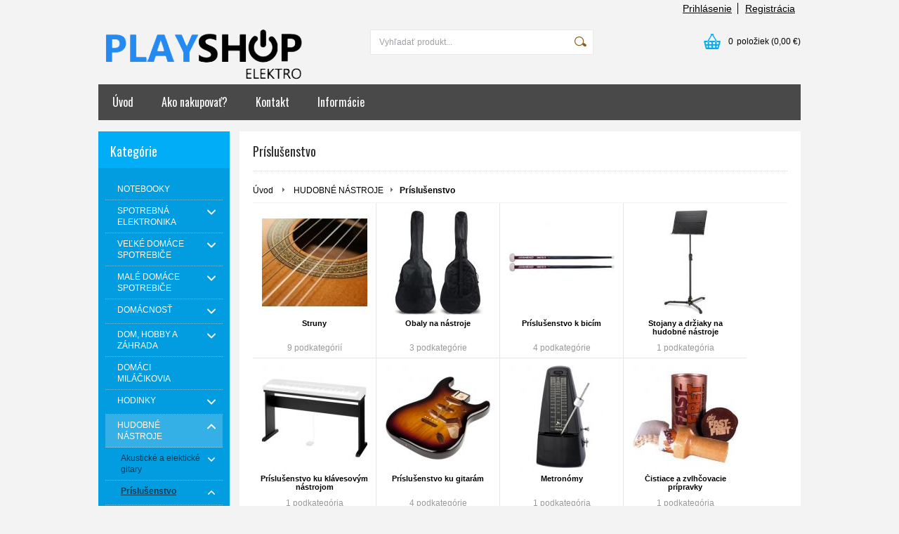

--- FILE ---
content_type: text/html; charset=UTF-8
request_url: https://www.playshop.sk/kategoria/hudobne-nastroje/prislusenstvo/
body_size: 44043
content:
<!DOCTYPE html PUBLIC "-//W3C//DTD XHTML 1.0 Transitional//EN" "http://www.w3.org/TR/xhtml1/DTD/xhtml1-transitional.dtd">
<html xmlns="http://www.w3.org/1999/xhtml" xml:lang="sk" lang="sk">
<head>
	<title>Playshop - HUDOBNÉ NÁSTROJE - Príslušenstvo</title>
	<meta http-equiv="Content-Type" content="text/html; charset=utf-8" />		<meta name="author" content="Playshop" />	<meta name="generator" content="Atomer.sk" />	
	<meta name="keywords" lang="sk" content="" />            <meta name="robots" content="index, follow" /><meta property="og:site_name" content="Playshop" />
<meta property="og:title" content="Playshop - HUDOBNÉ NÁSTROJE - Príslušenstvo" />
<meta property="og:image" content="https://www.playshop.sk/user/25941/upload/category/resized/1085038_230-230.jpg?v=1638187469" /><link rel="stylesheet" type="text/css" href="/user/25941/app-3701195613.css?v=1669103607" />
	<link rel="stylesheet" type="text/css" href="/layouts/default/css/own_design_css.php?v=1602496595" />
	<script type="text/javascript">
		/* <![CDATA[ */
		var absolutCesta = '/';
		var vypredane = '100424';
		var skladom = '100425';
		var okno_vyska, okno_sirka;
		var imgCesta = 'user%2F25941%2Fupload%2Fstuff%2F';
		var nulova_cena_zobrazit_kupit = '0';
		var defaultnyVyrazVoVyhladavani = 'Vyhľadať produkt...';
		            var ZMEN_OBRAZOK_VARIANTU = true;
                            var ZOOMOVANIE_DETAIL = false;
				/* ]]> */
	</script>
	<script type="text/javascript" src="/user/25941/app-2018054489.js?v=1762338757"></script>
<script type="text/javascript">
	/* <![CDATA[ */
	var vyrobca_prelozeny = 'vyrobca';
	/* ]]> */
</script>	<script type="text/javascript" src="/layouts/default/javascript/js_hlasky.php?v=1421142972"></script>
<script type="text/javascript">
	/* <![CDATA[ */
	$(document).ready(function(){
		startCheckPhone('tbPhone');
		//startCheckPhone('tbDPhone');
		//startCheckPhone('tbFPhone');
	});
	// Ak nemam pole s cislom tak je kontrola v poriadku
	function startCheckPhone(id_element) {
		if (!id_element) return true;
		var obj = $(document).find('#'+id_element);
		if (obj.length == 0) return true;
		if (obj.val() == '') {
			obj.val('+421');
		}
		$(obj).attr('autocomplete','off');
		$(obj).keyup(function() {
			checkPhoneMessage(obj,checkPhoneNumber(obj.val()));
		});
		$(obj).change(function() {
			checkPhoneMessage(obj,checkPhoneNumber(obj.val()));
		});
		$(obj).keyup();
	}
	function checkPhoneNumber(number) {
		var regexp = /^\+[0-9]{12}$/;
		if (number && regexp.test(number)) {
			return true;
		}				
		return false;
	}
	function checkPhoneMessage(obj,check) {
		if (!obj || obj.length == 0) return;
		var parent = $(obj).closest("tr");
		var msg = $('.phoneCMsg');
		var txt = '<tr class="phoneCMsg" style="color:red;"><td></td><td >Číslo pre zaslanie SMS prosím napíšte v správnom formáte +4219XXYYYYYY</td></tr>';
		if (!check && msg.length == 0) {
			parent.before(txt);
		} else if (check && msg.length) {
			msg.remove();
		}						
	}
	/* ]]> */
</script>
<script type="text/javascript">
	AtomerApp.text = {
		buttonIntoCardLoader: 'Pridávam',
		buttonIntoCardDone: 'Ďakujeme',
		packetaDeliveryPlaceDefaultText: 'Prosím vyberte si <a href="#">miesto vydania tovaru</a>'
	};
</script>	<script type="text/javascript">
		$(function() {
			// potrebne premenne pre JS funkciu zmenVelkostObrazka()
			// aktualna sira a vyska okna pri nacitani stranky
			okno_sirka = $(window).width();
			okno_vyska = $(window).height();			
			try {
				// inicializacia lightBox-u
				//$('#img a, .galeria a.gal').lightBox();
				$('#img a').lightBox();
				$('#tabObrazkyStred a.gal').lightBox();
				//$('a.gal').lightBox();
				$('a[rel="lightbox"]').lightBox();

				$(".tabs").tabs();
			} catch( err ) { }
		});
	</script>
<script type="text/javascript">
	/* <![CDATA[ */
	function checkCountInsertedIntoBasket(pocet_na_sklade, pocet_v_kosiku, element_pocet) {	
		/*	
		 *	potvrdenieVlozeniaDoKosikaRozsirene
			*  - Ak nemam udany pocet, ktory sa ma vlozit do kosika potvrdenie je vybavene kladne
			*/
		if (element_pocet === 1) {
			var pocet_objednat = 1;
		} else {
			var pocet_objednat = element_pocet.val();
		}			
		pocet_na_sklade = parseInt(pocet_na_sklade);
		if (!pocet_v_kosiku) pocet_v_kosiku = 0;
		pocet_v_kosiku = parseInt(pocet_v_kosiku);

		pocet_objednat = parseInt(pocet_objednat);

		//if (pocet_na_sklade == 0 || pocet_objednat < 1) return true;	

		if ((pocet_objednat+pocet_v_kosiku) > pocet_na_sklade) {

			var ostalo_na_sklade = pocet_na_sklade - pocet_v_kosiku;
			var rozdiel = 0;
			if (ostalo_na_sklade < 1) {
				ostalo_na_sklade = 0;
			} else {
				rozdiel = ostalo_na_sklade;
				element_pocet.val(rozdiel);
			}
			
			var hlaska = "";
			// Hlaska ak mam uz tovar v kosiku
			if (pocet_v_kosiku > 0) {
				hlaska = 'Kupujete si tovar vo väčšom počte, ako máme na sklade.';
				hlaska += "\n"+'Z tohto produktu máte vo Vašom košíku '+pocet_v_kosiku+'ks.';
				if (rozdiel == 0) {
					hlaska += "\n"+'Z dôvodu nedostatku produktu na sklade sa do Vášho košíka produkt nevloží.';
				} else {
					hlaska += "\n"+'Z dôvodu nedostatku produktu na sklade sa do Vášho košíka vloží z tohto produktu iba '+rozdiel+'ks';
				}
			} else {
				// Hlaska ak tovar nemam este v kosiku
				hlaska = 'Kupujete si tovar vo väčšom počte, ako máme na sklade.';
				if (rozdiel == 0) {
					hlaska += "\n"+'Z dôvodu nedostatku produktu na sklade sa do Vášho košíka produkt nevloží.';
				} else {
					hlaska += "\n"+'Z dôvodu nedostatku produktu na sklade sa do Vášho košíka vloží z tohto produktu iba '+rozdiel+'ks';
				}

			}
			alert(hlaska);
			return false;
		}
		return true;
	}
	
	/**
	 * pre vkladanie do kosika cez enter nad textboxom (detail tovaru)
	 */
	function checkCountInsertedIntoBasketEnterPress(e, pocet_na_sklade, pocet_v_kosiku, element_pocet) {
		
		var key=e.keyCode || e.which;
		if (key==13){
			checkCountInsertedIntoBasket(pocet_na_sklade, pocet_v_kosiku, element_pocet);
		} else {
			return true;
		}
	}
	
	/**
	* overenie upravy poctu ks v kosiku po entery
	* handleKeyPressRozsirene
	*/
	function checkCountInsertedIntoBasketKeyPress(e, pocet_na_sklade, pocet_v_kosiku, element_pocet) {

		var key=e.keyCode || e.which;
		if (key==13){

			var pocet_objednat = element_pocet.val();
			pocet_objednat = parseInt(pocet_objednat);
			pocet_na_sklade = parseInt(pocet_na_sklade);
			if (!pocet_v_kosiku) pocet_v_kosiku = 0;
			pocet_v_kosiku = parseInt(pocet_v_kosiku);

			if (pocet_na_sklade == 0) return false;
			if (pocet_objednat < 1) return true;

			if ((pocet_objednat) > pocet_na_sklade) {
				element_pocet.val(pocet_na_sklade);

				var rozdiel = 0;
				rozdiel = pocet_objednat - pocet_na_sklade;

				var hlaska = "";
				if (pocet_v_kosiku > 0) {
					rozdiel = (pocet_na_sklade-pocet_v_kosiku);
					if (rozdiel < 0) {
						rozdiel = 0;
					}
					hlaska = 'Kupujete si tovar vo väčšom počte, ako máme na sklade.';
					hlaska += "\n"+'Z tohto produktu máte vo Vašom košíku '+pocet_v_kosiku+'ks.';
					if (rozdiel == 0) {
						hlaska += "\n"+'Z dôvodu nedostatku produktu na sklade sa do Vášho košíka produkt nevloží.';
					} else {
						hlaska += "\n"+'Z dôvodu nedostatku produktu na sklade sa do Vášho košíka vloží z tohto produktu iba '+rozdiel+'ks';
					}
				}
				alert(hlaska);					
			}
			return true;

			if ((pocet_objednat+pocet_v_kosiku) > pocet_na_sklade) {

				var ostalo_na_sklade = pocet_na_sklade - pocet_v_kosiku;
				var rozdiel = 0;
				if (ostalo_na_sklade < 1) {
					ostalo_na_sklade = 0;
				} else {
					rozdiel = ostalo_na_sklade;
					element_pocet.val(rozdiel);
				}
				
				var hlaska = "";
				// Hlaska ak mam uz tovar v kosiku
				if (pocet_v_kosiku > 0) {
					hlaska = 'Kupujete si tovar vo väčšom počte, ako máme na sklade.';
					hlaska += "\n"+'Z tohto produktu máte vo Vašom košíku '+pocet_v_kosiku+'ks.';
					if (rozdiel == 0) {
						hlaska += "\n"+'Z dôvodu nedostatku produktu na sklade sa do Vášho košíka produkt nevloží.';
					} else {
						hlaska += "\n"+'Z dôvodu nedostatku produktu na sklade sa do Vášho košíka vloží z tohto produktu iba '+rozdiel+'ks';
					}
				} else {
					// Hlaska ak tovar nemam este v kosiku
					hlaska = 'Kupujete si tovar vo väčšom počte, ako máme na sklade.';
					if (rozdiel == 0) {
						hlaska += "\n"+'Z dôvodu nedostatku produktu na sklade sa do Vášho košíka produkt nevloží.';
					} else {
						hlaska += "\n"+'Z dôvodu nedostatku produktu na sklade sa do Vášho košíka vloží z tohto produktu iba '+rozdiel+'ks';
					}
				}
				alert(hlaska);
				return false;
			}

			return true;
			if (!checkCountInsertedIntoBasket(pocet_na_sklade, pocet_v_kosiku, element_pocet)) {
				var ostava = pocet_na_sklade - pocet_v_kosiku;
				if (ostava < 1) ostava = 0;
				if (pocet_na_sklade == 0 || ostava == 0) {
					element_pocet.val(pocet_v_kosiku);
					return false; 
				}
			}
		}
		return true;
	}

	var stuffActualCountCheck = function(idStuff, added, callback, params) {
		var data = {
			'getItemActualCountCheck':1,
			id: idStuff,
			'value': added,
			'params': {}
		};
		if (params) {
			data.params = params;
		}
		$.ajax({
			type: "GET",
			url: absolutCesta+'ajax.php',
			data: data,
			dataType: 'json',
			success: function(response) {
				if (callback) {
					callback.call(null, response);
				}
			}
		});
	};
	var stuffActualCountCheckProccess = function(response, form, input, callbacks) {
		let onPositiveResponse = null,
			doAction = function() {
				if(onPositiveResponse) {
					if (callbacks && callbacks.onSuccess) {
						callbacks.onSuccess.call(null);
					}
					onPositiveResponse.call(null);
				} else {
					if (callbacks && callbacks.onError) {
						callbacks.onError.call(null);
					}
				}
			};
		if (form && response && response.result) {
			onPositiveResponse = function() {
				form.addClass('doSubmit');
				form.submit();
			};
		}
		if (input && response && response.order_less) {
			input.val(response.order_less);
		}
		if (response && response.messages) {
			var isNewInsertMethod = $('.kosik.novyKosik419').length ? true : false;
			if (isNewInsertMethod) {
				AlertWindow.info({
					content: response.messages.join("<br/>"),
					size: 'auto',
					onClose: function() {
						doAction();
					}
				});
			} else {
				alert(response.messages.join("\n"));
				doAction();
			}
		} else {
			doAction();
		}
	};
	/* ]]> */
	$(document).ready(function() {
		$(document).delegate('form.tovar_uprav.doCheck', 'submit', function() {
			var $form = $(this),
				idStuff = $form.find('input[name=id_tovar_akcia]').val(),
				$input = $form.find('input[name=novyPocet]'),
				value = $input.val();

			if ($form.hasClass('doSubmit')) {
				$form.removeClass('doSubmit');
				return true;
			}

			stuffActualCountCheck(idStuff, value, function(response){
				stuffActualCountCheckProccess(response, $form, $input);
			}, {'noBucket' : 1});
			return false;
		});
	});
</script>
	<link rel="shortcut icon" type="image/x-icon" href="/user/25941/upload/favicon.jpg?1514457279" />
	<link rel="icon" type="image/ico" href="/user/25941/upload/favicon.jpg?1514457279" /> 			<meta name="viewport" content="width=device-width, initial-scale=1">
			<link rel="stylesheet" type="text/css" href="/layouts/chromium/css/responsive.css?v=1669103551" media="all" /></head>
<body onload="helpInit();" class="" data-id-template="28" data-id-group="3">	<div id="fb-root"></div>
	<script type="text/javascript">
	/* <![CDATA[ */
		(function(d, s, id) {
		var js, fjs = d.getElementsByTagName(s)[0];
		if (d.getElementById(id)) {return;}
		js = d.createElement(s); js.id = id;
		js.src = "//connect.facebook.net/sk_SK/all.js#xfbml=1";
		fjs.parentNode.insertBefore(js, fjs);
	  }(document, 'script', 'facebook-jssdk'));
	/* ]]> */
	</script>
<!--[if lte IE 6]><script src="layouts/default/javascript/ie6.js"></script><script>window.onload=function(){e("layouts/default/javascript/ie6/")}</script><![endif]--><div id="helpbox"></div><div id="main">
	<div class="pomocna"></div>
	<div class="obal">
		<div class="hlavicka">
			<div class="hlavicka_prihlasenie">						<div class="odhlasovaci_formular">
							<div class="ucetLinky">
								<a href="/prihlasenie/" id="loginLink"  rel="nofollow">Prihlásenie</a>
								<a href="/registracia/" class="reg " rel="nofollow">Registrácia</a>
							</div>
						</div>				<div class="endfloat"></div>
			</div>
			<div class="hlavicka_vrch">
				<div class="logoKlik">
					<a href="/">							<img src="/user/25941/upload/logo.jpg?v=1514463058" alt="Playshop" />					</a>
				</div>					<div class="vyhladavanie">	<form action="/vyhladavanie/" method="get">
		<div id="vyhladavanie">			<input type="text" class="textbox" name="search" value="Vyhľadať produkt..." onfocus="if(this.value=='Vyhľadať produkt...')this.value=''" onblur="if(this.value=='')this.value='Vyhľadať produkt...'" />
			<input type="submit" class="button" onmouseover="buttonClass(this)" onmouseout="buttonClass(this)" value="" />
		</div>
	</form>					</div><div class="kosik novyKosik419">
	<a href="/nakupny-kosik/" rel="nofollow" title="vstúpiť do košíka">
        <span class="pocet">0</span><span class="poloziek">položiek</span>
        <span>(0,00 €)</span>
	</a>
</div>				<div class="endfloat"></div>
			</div>
			<div class="hlavicka_spodok">					<a class="btnHlavneMenu">
						<span></span>
						<span></span>
						<span></span>
					</a>
					<ul id="hlavneMenu">			
		<li class="first">
			<a  href="/uvod/">Úvod</a>		</li>			<li class="separator">&nbsp;</li>			
		<li >
			<a  href="/ako-nakupovat/">Ako nakupovať?</a>		</li>			<li class="separator">&nbsp;</li>			
		<li >
			<a  href="/kontakt/">Kontakt</a>						<ul class="po_up_menu uroven1">			
		<li class="uroven1 first">
			<a class="uroven1" href="/kontakt/obchodne-podmienky/">Obchodné podmienky</a>		</li>						</ul>		</li>			<li class="separator">&nbsp;</li>			
		<li class="last">
			<a  href="/informacie/">Informácie</a>		</li>						<li class="endfloat"></li>
					</ul>
					<div class="endfloat"></div>				<div class="endfloat"></div>
			</div>
            <div class="hlavicka_pomocna">            </div>
		</div>
		<div class="stred">
			<div class="stred_vnutro">
				<div class="stred_obsah">
					<div class="lavaStrana">							<div class="box kategorie">
								<span class="nadpis">
									Kategórie									<span class="holder">
										<span>&nbsp;</span>
										<span>&nbsp;</span>
										<span>&nbsp;</span>
									</span>
								</span>
								<div class="nadpis_bottom"></div><ul class="kategorie0">	<li  class='cat_999103 first'><a href="/kategoria/notebooky/">
	<strong>NOTEBOOKY</strong></a></li>
<li  class='cat_946792 sub_sec rolled_up'><a href="/kategoria/spotrebna-elektronika/">
	<strong>SPOTREBNÁ ELEKTRONIKA</strong>		<span class="rollHandler rollOutHandler packed"></span></a><ul class="kategorie1">	<li  class='cat_817382 first sub_sec rolled_down def'><a href="/kategoria/spotrebna-elektronika/televizory/">
	<strong>Televízory</strong>		<span class="rollHandler rollOutHandler expanded"></span></a><ul class="kategorie2">	<li  class='cat_836078 first'><a href="/kategoria/spotrebna-elektronika/televizory/dialkove-ovladace/">
	<strong>Diaľkové ovládače</strong></a></li>
<li  class='cat_852780'><a href="/kategoria/spotrebna-elektronika/televizory/av-prislusenstvo/">
	<strong>AV Príslušenstvo</strong></a></li>
<li  class='cat_818180'><a href="/kategoria/spotrebna-elektronika/televizory/drziaky-a-stojany-na-tv-a-monitory/">
	<strong>Držiaky a stojany na TV a monitory</strong></a></li>
<li  class='cat_1085885 sub_sec rolled_up'><a href="/kategoria/spotrebna-elektronika/televizory/tv-led-oled-32/">
	<strong>TV LED/OLED 32''</strong>		<span class="rollHandler rollOutHandler packed"></span></a><ul class="kategorie3">	<li  class='cat_1085886 first'><a href="/kategoria/spotrebna-elektronika/televizory/tv-led-oled-32/tv-led-32/">
	<strong>TV LED 32''</strong></a></li>
</ul>
</li>
<li  class='cat_1085965 sub_sec rolled_up'><a href="/kategoria/spotrebna-elektronika/televizory/tv-led-oled-55-58/">
	<strong>TV LED/OLED 55-58''</strong>		<span class="rollHandler rollOutHandler packed"></span></a><ul class="kategorie3">	<li  class='cat_1085966 first'><a href="/kategoria/spotrebna-elektronika/televizory/tv-led-oled-55-58/tv-led-55/">
	<strong>TV LED 55''</strong></a></li>
<li  class='cat_1086125 last'><a href="/kategoria/spotrebna-elektronika/televizory/tv-led-oled-55-58/tv-led-58/">
	<strong>TV LED 58''</strong></a></li>
</ul>
</li>
<li  class='cat_1085998 sub_sec rolled_up'><a href="/kategoria/spotrebna-elektronika/televizory/tv-led-oled-37-43/">
	<strong>TV LED/OLED 37-43''</strong>		<span class="rollHandler rollOutHandler packed"></span></a><ul class="kategorie3">	<li  class='cat_1085999 first'><a href="/kategoria/spotrebna-elektronika/televizory/tv-led-oled-37-43/tv-led-43/">
	<strong>TV LED 43''</strong></a></li>
<li  class='cat_1086064 last'><a href="/kategoria/spotrebna-elektronika/televizory/tv-led-oled-37-43/tv-led-40/">
	<strong>TV LED 40''</strong></a></li>
</ul>
</li>
<li  class='cat_1086014 sub_sec rolled_up'><a href="/kategoria/spotrebna-elektronika/televizory/tv-led-oled-do-24/">
	<strong>TV LED/OLED do 24''</strong>		<span class="rollHandler rollOutHandler packed"></span></a><ul class="kategorie3">	<li  class='cat_1086015 first'><a href="/kategoria/spotrebna-elektronika/televizory/tv-led-oled-do-24/tv-led-24/">
	<strong>TV LED 24''</strong></a></li>
<li  class='cat_1086048'><a href="/kategoria/spotrebna-elektronika/televizory/tv-led-oled-do-24/tv-led-19/">
	<strong>TV LED 19''</strong></a></li>
<li  class='cat_1086071 last'><a href="/kategoria/spotrebna-elektronika/televizory/tv-led-oled-do-24/tv-led-22/">
	<strong>TV LED 22''</strong></a></li>
</ul>
</li>
<li  class='cat_1086069 sub_sec rolled_up'><a href="/kategoria/spotrebna-elektronika/televizory/tv-led-oled-60-65/">
	<strong>TV LED/OLED 60-65''</strong>		<span class="rollHandler rollOutHandler packed"></span></a><ul class="kategorie3">	<li  class='cat_1086070 first'><a href="/kategoria/spotrebna-elektronika/televizory/tv-led-oled-60-65/tv-led-65/">
	<strong>TV LED 65''</strong></a></li>
</ul>
</li>
<li  class='cat_1086076 sub_sec rolled_up'><a href="/kategoria/spotrebna-elektronika/televizory/tv-led-oled-50-54/">
	<strong>TV LED/OLED 50-54''</strong>		<span class="rollHandler rollOutHandler packed"></span></a><ul class="kategorie3">	<li  class='cat_1086077 first'><a href="/kategoria/spotrebna-elektronika/televizory/tv-led-oled-50-54/tv-led-50/">
	<strong>TV LED 50''</strong></a></li>
</ul>
</li>
<li  class='cat_1086101 last sub_sec rolled_up'><a href="/kategoria/spotrebna-elektronika/televizory/tv-led-oled-70-88/">
	<strong>TV LED/OLED 70-88''</strong>		<span class="rollHandler rollOutHandler packed"></span></a><ul class="kategorie3">	<li  class='cat_1086102 first'><a href="/kategoria/spotrebna-elektronika/televizory/tv-led-oled-70-88/tv-led-85/">
	<strong>TV LED 85''</strong></a></li>
</ul>
</li>
</ul>
</li>
<li  class='cat_817442 sub_sec rolled_up'><a href="/kategoria/spotrebna-elektronika/audio-video/">
	<strong>Audio - Video</strong>		<span class="rollHandler rollOutHandler packed"></span></a><ul class="kategorie2">	<li  class='cat_817443 first sub_sec rolled_up'><a href="/kategoria/spotrebna-elektronika/audio-video/audiosystemy/">
	<strong>Audiosystémy</strong>		<span class="rollHandler rollOutHandler packed"></span></a><ul class="kategorie3">	<li  class='cat_1085664 first'><a href="/kategoria/spotrebna-elektronika/audio-video/audiosystemy/minisystemy/">
	<strong>Minisystémy</strong></a></li>
<li  class='cat_1085863'><a href="/kategoria/spotrebna-elektronika/audio-video/audiosystemy/bezdrotove-audio-systemy/">
	<strong>Bezdrôtové audio systémy</strong></a></li>
<li  class='cat_1085869 last'><a href="/kategoria/spotrebna-elektronika/audio-video/audiosystemy/mikrosystemy/">
	<strong>Mikrosystémy</strong></a></li>
</ul>
</li>
<li  class='cat_817454 sub_sec rolled_up'><a href="/kategoria/spotrebna-elektronika/audio-video/bezdrotove-reproduktory/">
	<strong>Bezdrôtové reproduktory</strong>		<span class="rollHandler rollOutHandler packed"></span></a><ul class="kategorie3">	<li  class='cat_1085675 first'><a href="/kategoria/spotrebna-elektronika/audio-video/bezdrotove-reproduktory/bezdrotove-reproduktory/">
	<strong>Bezdrôtové reproduktory</strong></a></li>
</ul>
</li>
<li  class='cat_905587'><a href="/kategoria/spotrebna-elektronika/audio-video/dvd-a-blu-ray/">
	<strong>DVD a Blu-ray</strong></a></li>
<li  class='cat_817452 sub_sec rolled_down def'><a href="/kategoria/spotrebna-elektronika/audio-video/gramofony/">
	<strong>Gramofóny</strong>		<span class="rollHandler rollOutHandler expanded"></span></a><ul class="kategorie3">	<li  class='cat_1086024 first'><a href="/kategoria/spotrebna-elektronika/audio-video/gramofony/gramofony/">
	<strong>Gramofóny</strong></a></li>
</ul>
</li>
<li  class='cat_963218'><a href="/kategoria/spotrebna-elektronika/audio-video/mikrofony/">
	<strong>Mikrofóny</strong></a></li>
<li  class='cat_833931'><a href="/kategoria/spotrebna-elektronika/audio-video/mp3-mp4-prehravace/">
	<strong>MP3/ MP4 prehrávače</strong></a></li>
<li  class='cat_905755 sub_sec rolled_up'><a href="/kategoria/spotrebna-elektronika/audio-video/prenosne-audio/">
	<strong>Prenosné audio</strong>		<span class="rollHandler rollOutHandler packed"></span></a><ul class="kategorie3">	<li  class='cat_905756 first'><a href="/kategoria/spotrebna-elektronika/audio-video/prenosne-audio/prenosne-audio/">
	<strong>Prenosné audio</strong></a></li>
<li  class='cat_817455 last'><a href="/kategoria/spotrebna-elektronika/audio-video/prenosne-audio/radioprijimace-a-radiobudiky/">
	<strong>Rádioprijímače a rádiobudíky</strong></a></li>
</ul>
</li>
<li  class='cat_817453'><a href="/kategoria/spotrebna-elektronika/audio-video/reprosustavy-a-reproduktory/">
	<strong>Reprosústavy a reproduktory</strong></a></li>
<li  class='cat_905680'><a href="/kategoria/spotrebna-elektronika/audio-video/soundbary/">
	<strong>Soundbary</strong></a></li>
<li  class='cat_1085066 sub_sec rolled_up'><a href="/kategoria/spotrebna-elektronika/audio-video/mp3-mp4-prehravace/">
	<strong>MP3/MP4 prehrávače</strong>		<span class="rollHandler rollOutHandler packed"></span></a><ul class="kategorie3">	<li  class='cat_1085067 first'><a href="/kategoria/spotrebna-elektronika/audio-video/mp3-mp4-prehravace/mp3-mp4-prehravace/">
	<strong>MP3/MP4 prehrávače</strong></a></li>
</ul>
</li>
<li  class='cat_1085081 sub_sec rolled_up'><a href="/kategoria/spotrebna-elektronika/audio-video/ostatne-audio/">
	<strong>Ostatné audio</strong>		<span class="rollHandler rollOutHandler packed"></span></a><ul class="kategorie3">	<li  class='cat_1085082 first'><a href="/kategoria/spotrebna-elektronika/audio-video/ostatne-audio/ostatne-audio-pristroje/">
	<strong>Ostatné audio prístroje</strong></a></li>
</ul>
</li>
<li  class='cat_1085553 sub_sec rolled_up'><a href="/kategoria/spotrebna-elektronika/audio-video/radiobudiky/">
	<strong>Rádiobudíky</strong>		<span class="rollHandler rollOutHandler packed"></span></a><ul class="kategorie3">	<li  class='cat_1085554 first'><a href="/kategoria/spotrebna-elektronika/audio-video/radiobudiky/radiobudiky/">
	<strong>Rádiobudíky</strong></a></li>
</ul>
</li>
<li  class='cat_1085621 sub_sec rolled_up'><a href="/kategoria/spotrebna-elektronika/audio-video/diktafony/">
	<strong>Diktafóny</strong>		<span class="rollHandler rollOutHandler packed"></span></a><ul class="kategorie3">	<li  class='cat_1085622 first'><a href="/kategoria/spotrebna-elektronika/audio-video/diktafony/diktafony/">
	<strong>Diktafóny</strong></a></li>
</ul>
</li>
<li  class='cat_1085634 sub_sec rolled_up'><a href="/kategoria/spotrebna-elektronika/audio-video/dvd/">
	<strong>DVD</strong>		<span class="rollHandler rollOutHandler packed"></span></a><ul class="kategorie3">	<li  class='cat_1085635 first'><a href="/kategoria/spotrebna-elektronika/audio-video/dvd/prenosne-dvd-prehravace/">
	<strong>Prenosné DVD prehrávače</strong></a></li>
<li  class='cat_1085853 last'><a href="/kategoria/spotrebna-elektronika/audio-video/dvd/stolne-dvd-prehravace/">
	<strong>Stolné DVD prehrávače</strong></a></li>
</ul>
</li>
<li  class='cat_1085806 sub_sec rolled_up'><a href="/kategoria/spotrebna-elektronika/audio-video/radia-a-radiomagnetofony/">
	<strong>Rádiá a rádiomagnetofóny</strong>		<span class="rollHandler rollOutHandler packed"></span></a><ul class="kategorie3">	<li  class='cat_1085807 first'><a href="/kategoria/spotrebna-elektronika/audio-video/radia-a-radiomagnetofony/radiomagnetofony/">
	<strong>Rádiomagnetofóny</strong></a></li>
<li  class='cat_1085871'><a href="/kategoria/spotrebna-elektronika/audio-video/radia-a-radiomagnetofony/osobne-radia/">
	<strong>Osobné rádiá</strong></a></li>
<li  class='cat_1086033 last'><a href="/kategoria/spotrebna-elektronika/audio-video/radia-a-radiomagnetofony/internetove-radia/">
	<strong>Internetové rádiá</strong></a></li>
</ul>
</li>
<li  class='cat_1085858 sub_sec rolled_up'><a href="/kategoria/spotrebna-elektronika/audio-video/blu-ray/">
	<strong>Blu-ray</strong>		<span class="rollHandler rollOutHandler packed"></span></a><ul class="kategorie3">	<li  class='cat_1085859 first'><a href="/kategoria/spotrebna-elektronika/audio-video/blu-ray/stolne-blu-ray-prehravace/">
	<strong>Stolné Blu-ray prehrávače</strong></a></li>
</ul>
</li>
<li  class='cat_1085971 sub_sec rolled_up'><a href="/kategoria/spotrebna-elektronika/audio-video/receivery/">
	<strong>Receivery</strong>		<span class="rollHandler rollOutHandler packed"></span></a><ul class="kategorie3">	<li  class='cat_1085972 first'><a href="/kategoria/spotrebna-elektronika/audio-video/receivery/receivery/">
	<strong>Receivery</strong></a></li>
</ul>
</li>
<li  class='cat_1086021 sub_sec rolled_up'><a href="/kategoria/spotrebna-elektronika/audio-video/reprosustavy/">
	<strong>Reprosústavy</strong>		<span class="rollHandler rollOutHandler packed"></span></a><ul class="kategorie3">	<li  class='cat_1086022 first'><a href="/kategoria/spotrebna-elektronika/audio-video/reprosustavy/reproduktory/">
	<strong>Reproduktory</strong></a></li>
</ul>
</li>
<li  class='cat_1086058 sub_sec rolled_up'><a href="/kategoria/spotrebna-elektronika/audio-video/domace-kino/">
	<strong>Domáce kino</strong>		<span class="rollHandler rollOutHandler packed"></span></a><ul class="kategorie3">	<li  class='cat_1086059 first'><a href="/kategoria/spotrebna-elektronika/audio-video/domace-kino/dom-kina-bez-mechaniky/">
	<strong>Dom. kiná bez mechaniky</strong></a></li>
<li  class='cat_1086067 last'><a href="/kategoria/spotrebna-elektronika/audio-video/domace-kino/domace-kina-s-blu-ray/">
	<strong>Domáce kiná s Blu-ray</strong></a></li>
</ul>
</li>
<li  class='cat_1086078 sub_sec rolled_up'><a href="/kategoria/spotrebna-elektronika/audio-video/mm-centra/">
	<strong>MM centrá</strong>		<span class="rollHandler rollOutHandler packed"></span></a><ul class="kategorie3">	<li  class='cat_1086079 first'><a href="/kategoria/spotrebna-elektronika/audio-video/mm-centra/mm-centra/">
	<strong>MM centrá</strong></a></li>
</ul>
</li>
<li  class='cat_1086110 last sub_sec rolled_up'><a href="/kategoria/spotrebna-elektronika/audio-video/prislusenstvo-audio/">
	<strong>Príslušenstvo audio</strong>		<span class="rollHandler rollOutHandler packed"></span></a><ul class="kategorie3">	<li  class='cat_1086111 first'><a href="/kategoria/spotrebna-elektronika/audio-video/prislusenstvo-audio/ostatne-audio-prislusenstvo/">
	<strong>Ostatné audio príslušenstvo</strong></a></li>
</ul>
</li>
</ul>
</li>
<li  class='cat_897195 sub_sec rolled_up'><a href="/kategoria/spotrebna-elektronika/foto-a-kamery/">
	<strong>Foto a kamery</strong>		<span class="rollHandler rollOutHandler packed"></span></a><ul class="kategorie2">	<li  class='cat_897196 first'><a href="/kategoria/spotrebna-elektronika/foto-a-kamery/digitalne-fotoramiky/">
	<strong>Digitálne fotorámiky</strong></a></li>
<li  class='cat_938927'><a href="/kategoria/spotrebna-elektronika/foto-a-kamery/foto-tasky-a-puzdra/">
	<strong>Foto tašky a puzdrá</strong></a></li>
<li  class='cat_897199'><a href="/kategoria/spotrebna-elektronika/foto-a-kamery/videokamery-a-fotoaparaty/">
	<strong>Videokamery a fotoaparáty</strong></a></li>
<li  class='cat_835443'><a href="/kategoria/spotrebna-elektronika/foto-a-kamery/prislusenstvo/">
	<strong>Príslušenstvo</strong></a></li>
<li  class='cat_1085606 sub_sec rolled_up'><a href="/kategoria/spotrebna-elektronika/foto-a-kamery/fotoramceky/">
	<strong>Fotorámčeky</strong>		<span class="rollHandler rollOutHandler packed"></span></a><ul class="kategorie3">	<li  class='cat_1085607 first'><a href="/kategoria/spotrebna-elektronika/foto-a-kamery/fotoramceky/fotoramceky/">
	<strong>Fotorámčeky</strong></a></li>
</ul>
</li>
<li  class='cat_1085698 sub_sec rolled_up'><a href="/kategoria/spotrebna-elektronika/foto-a-kamery/videokamery/">
	<strong>Videokamery</strong>		<span class="rollHandler rollOutHandler packed"></span></a><ul class="kategorie3">	<li  class='cat_1085699 first'><a href="/kategoria/spotrebna-elektronika/foto-a-kamery/videokamery/videokamery/">
	<strong>Videokamery</strong></a></li>
<li  class='cat_1085894'><a href="/kategoria/spotrebna-elektronika/foto-a-kamery/videokamery/outdoorove-kamery/">
	<strong>Outdoorové kamery</strong></a></li>
<li  class='cat_1086060 last'><a href="/kategoria/spotrebna-elektronika/foto-a-kamery/videokamery/kamery-do-auta/">
	<strong>Kamery do auta</strong></a></li>
</ul>
</li>
<li  class='cat_1085772 sub_sec rolled_up'><a href="/kategoria/spotrebna-elektronika/foto-a-kamery/kompaktne-fotoaparaty/">
	<strong>Kompaktné fotoaparáty</strong>		<span class="rollHandler rollOutHandler packed"></span></a><ul class="kategorie3">	<li  class='cat_1085773 first'><a href="/kategoria/spotrebna-elektronika/foto-a-kamery/kompaktne-fotoaparaty/kompaktne-fotoaparaty/">
	<strong>Kompaktné fotoaparáty</strong></a></li>
</ul>
</li>
<li  class='cat_1085933 sub_sec rolled_up'><a href="/kategoria/spotrebna-elektronika/foto-a-kamery/digitalne-zrkadlovky/">
	<strong>Digitálne zrkadlovky</strong>		<span class="rollHandler rollOutHandler packed"></span></a><ul class="kategorie3">	<li  class='cat_1085934 first'><a href="/kategoria/spotrebna-elektronika/foto-a-kamery/digitalne-zrkadlovky/digitalne-zrkadlovky/">
	<strong>Digitálne zrkadlovky</strong></a></li>
</ul>
</li>
<li  class='cat_1086062 last sub_sec rolled_up'><a href="/kategoria/spotrebna-elektronika/foto-a-kamery/kompakty-s-vymennymi-objektivmi/">
	<strong>Kompakty s výmennými objektívmi</strong>		<span class="rollHandler rollOutHandler packed"></span></a><ul class="kategorie3">	<li  class='cat_1086063 first'><a href="/kategoria/spotrebna-elektronika/foto-a-kamery/kompakty-s-vymennymi-objektivmi/kompakty-s-vymennymi-objektivmi/">
	<strong>Kompakty s výmennými objektívmi</strong></a></li>
</ul>
</li>
</ul>
</li>
<li  class='cat_822544 sub_sec rolled_up'><a href="/kategoria/spotrebna-elektronika/auto-moto/">
	<strong>AUTO-MOTO</strong>		<span class="rollHandler rollOutHandler packed"></span></a><ul class="kategorie2">	<li  class='cat_896895 first sub_sec rolled_up'><a href="/kategoria/spotrebna-elektronika/auto-moto/autodiely/">
	<strong>Autodiely</strong>		<span class="rollHandler rollOutHandler packed"></span></a><ul class="kategorie3">	<li  class='cat_896896 first'><a href="/kategoria/spotrebna-elektronika/auto-moto/autodiely/tazne-zariadenia/">
	<strong>Ťažné zariadenia</strong></a></li>
</ul>
</li>
<li  class='cat_822309'><a href="/kategoria/spotrebna-elektronika/auto-moto/autoradia/">
	<strong>Autorádia</strong></a></li>
<li  class='cat_896740'><a href="/kategoria/spotrebna-elektronika/auto-moto/autokozmetika/">
	<strong>Autokozmetika</strong></a></li>
<li  class='cat_833930'><a href="/kategoria/spotrebna-elektronika/auto-moto/alkoholtestery/">
	<strong>Alkoholtestery</strong></a></li>
<li  class='cat_822479'><a href="/kategoria/spotrebna-elektronika/auto-moto/autorepro/">
	<strong>Autorepro</strong></a></li>
<li  class='cat_822308'><a href="/kategoria/spotrebna-elektronika/auto-moto/fm-modulatory/">
	<strong>FM Modulátory</strong></a></li>
<li  class='cat_822545'><a href="/kategoria/spotrebna-elektronika/auto-moto/parkovacie-senzory-a-kamery/">
	<strong>Parkovacie senzory a kamery</strong></a></li>
<li  class='cat_835004'><a href="/kategoria/spotrebna-elektronika/auto-moto/prislusenstvo/">
	<strong>Príslušenstvo</strong></a></li>
<li  class='cat_933908'><a href="/kategoria/spotrebna-elektronika/auto-moto/iso-zasuvky/">
	<strong>ISO zásuvky</strong></a></li>
<li  class='cat_850939'><a href="/kategoria/spotrebna-elektronika/auto-moto/autoziarovky/">
	<strong>Autožiarovky</strong></a></li>
<li  class='cat_1068831'><a href="/kategoria/spotrebna-elektronika/auto-moto/autonabijacky/">
	<strong>Autonabíjačky</strong></a></li>
<li  class='cat_1071461 last'><a href="/kategoria/spotrebna-elektronika/auto-moto/autokamery/">
	<strong>Autokamery</strong></a></li>
</ul>
</li>
<li  class='cat_820210 sub_sec rolled_up'><a href="/kategoria/spotrebna-elektronika/energia/">
	<strong>Energia</strong>		<span class="rollHandler rollOutHandler packed"></span></a><ul class="kategorie2">	<li  class='cat_898174 first sub_sec rolled_up'><a href="/kategoria/spotrebna-elektronika/energia/adaptery/">
	<strong>Adaptéry</strong>		<span class="rollHandler rollOutHandler packed"></span></a><ul class="kategorie3">	<li  class='cat_1085053 first'><a href="/kategoria/spotrebna-elektronika/energia/adaptery/bateriove-redukcie/">
	<strong>Batériové redukcie</strong></a></li>
<li  class='cat_1085940'><a href="/kategoria/spotrebna-elektronika/energia/adaptery/sietove-adaptery-zdroje/">
	<strong>Sieťové adaptéry-zdroje</strong></a></li>
<li  class='cat_1086151 last'><a href="/kategoria/spotrebna-elektronika/energia/adaptery/cestovne-adaptery/">
	<strong>Cestovné adaptéry</strong></a></li>
</ul>
</li>
<li  class='cat_896451 sub_sec rolled_up'><a href="/kategoria/spotrebna-elektronika/energia/baterie/">
	<strong>Batérie</strong>		<span class="rollHandler rollOutHandler packed"></span></a><ul class="kategorie3">	<li  class='cat_834685 first sub_sec rolled_up'><a href="/kategoria/spotrebna-elektronika/energia/baterie/baterie-alkalicke/">
	<strong>Batérie alkalické</strong>		<span class="rollHandler rollOutHandler packed"></span></a><ul class="kategorie4">	<li  class='cat_834976 first'><a href="/kategoria/spotrebna-elektronika/energia/baterie/baterie-alkalicke/baterie-alkalicke-aa/">
	<strong>Batérie alkalické AA</strong></a></li>
<li  class='cat_834977'><a href="/kategoria/spotrebna-elektronika/energia/baterie/baterie-alkalicke/baterie-alkalicke-aaa/">
	<strong>Batérie alkalické AAA</strong></a></li>
<li  class='cat_834978 last'><a href="/kategoria/spotrebna-elektronika/energia/baterie/baterie-alkalicke/baterie-alkalicke-c-d-9v-blok/">
	<strong>Batérie alkalické C, D, 9V blok</strong></a></li>
</ul>
</li>
<li  class='cat_835444'><a href="/kategoria/spotrebna-elektronika/energia/baterie/baterie-gombikove/">
	<strong>Batérie gombíkové</strong></a></li>
<li  class='cat_835360 last'><a href="/kategoria/spotrebna-elektronika/energia/baterie/nabijacie-baterie/">
	<strong>Nabíjacie batérie</strong></a></li>
</ul>
</li>
<li  class='cat_834980 sub_sec rolled_up'><a href="/kategoria/spotrebna-elektronika/energia/nabijacky-accu/">
	<strong>Nabíjačky accu</strong>		<span class="rollHandler rollOutHandler packed"></span></a><ul class="kategorie3">	<li  class='cat_1085507 first'><a href="/kategoria/spotrebna-elektronika/energia/nabijacky-accu/nabijacky-accu-s-bateriami/">
	<strong>Nabíjačky accu s batériami</strong></a></li>
<li  class='cat_1085753 last'><a href="/kategoria/spotrebna-elektronika/energia/nabijacky-accu/nabijacky-accu/">
	<strong>Nabíjačky accu</strong></a></li>
</ul>
</li>
<li  class='cat_833971 sub_sec rolled_up'><a href="/kategoria/spotrebna-elektronika/energia/powerbanky/">
	<strong>Powerbanky</strong>		<span class="rollHandler rollOutHandler packed"></span></a><ul class="kategorie3">	<li  class='cat_960514 first'><a href="/kategoria/spotrebna-elektronika/energia/powerbanky/2-600mah/">
	<strong>2 600mAh</strong></a></li>
<li  class='cat_960508'><a href="/kategoria/spotrebna-elektronika/energia/powerbanky/4-000mah/">
	<strong>4 000mAh</strong></a></li>
<li  class='cat_960509'><a href="/kategoria/spotrebna-elektronika/energia/powerbanky/5-000mah/">
	<strong>5 000mAh</strong></a></li>
<li  class='cat_1000590'><a href="/kategoria/spotrebna-elektronika/energia/powerbanky/6000mah/">
	<strong>6000mAh</strong></a></li>
<li  class='cat_960510'><a href="/kategoria/spotrebna-elektronika/energia/powerbanky/8-000mah/">
	<strong>8 000mAh</strong></a></li>
<li  class='cat_960511 last'><a href="/kategoria/spotrebna-elektronika/energia/powerbanky/10-000mah/">
	<strong>10 000mAh</strong></a></li>
</ul>
</li>
<li  class='cat_1085073 sub_sec rolled_up'><a href="/kategoria/spotrebna-elektronika/energia/baterie-zinkove/">
	<strong>Batérie zinkové</strong>		<span class="rollHandler rollOutHandler packed"></span></a><ul class="kategorie3">	<li  class='cat_1085074 first'><a href="/kategoria/spotrebna-elektronika/energia/baterie-zinkove/baterie-zinkove/">
	<strong>Batérie zinkové</strong></a></li>
</ul>
</li>
<li  class='cat_1085076 sub_sec rolled_up'><a href="/kategoria/spotrebna-elektronika/energia/baterie-nimh/">
	<strong>Batérie NiMH</strong>		<span class="rollHandler rollOutHandler packed"></span></a><ul class="kategorie3">	<li  class='cat_1085077 first'><a href="/kategoria/spotrebna-elektronika/energia/baterie-nimh/baterie-nimh/">
	<strong>Batérie NiMh</strong></a></li>
</ul>
</li>
<li  class='cat_1085246 sub_sec rolled_up'><a href="/kategoria/spotrebna-elektronika/energia/baterie-hodinkove/">
	<strong>Batérie hodinkové</strong>		<span class="rollHandler rollOutHandler packed"></span></a><ul class="kategorie3">	<li  class='cat_1085247 first'><a href="/kategoria/spotrebna-elektronika/energia/baterie-hodinkove/baterie-hodinkove/">
	<strong>Batérie hodinkové</strong></a></li>
</ul>
</li>
<li  class='cat_1085278 sub_sec rolled_up'><a href="/kategoria/spotrebna-elektronika/energia/baterie-alkalicke/">
	<strong>Batérie alkalické</strong>		<span class="rollHandler rollOutHandler packed"></span></a><ul class="kategorie3">	<li  class='cat_1085279 first'><a href="/kategoria/spotrebna-elektronika/energia/baterie-alkalicke/baterie-alkalicke/">
	<strong>Batérie alkalické</strong></a></li>
</ul>
</li>
<li  class='cat_1085288 sub_sec rolled_up'><a href="/kategoria/spotrebna-elektronika/energia/baterie-gombikove/">
	<strong>Batérie gombíkové</strong>		<span class="rollHandler rollOutHandler packed"></span></a><ul class="kategorie3">	<li  class='cat_1085289 first'><a href="/kategoria/spotrebna-elektronika/energia/baterie-gombikove/baterie-mincove/">
	<strong>Batérie mincové</strong></a></li>
</ul>
</li>
<li  class='cat_1085668 sub_sec rolled_up'><a href="/kategoria/spotrebna-elektronika/energia/baterie-specialne/">
	<strong>Batérie špeciálne</strong>		<span class="rollHandler rollOutHandler packed"></span></a><ul class="kategorie3">	<li  class='cat_1085669 first'><a href="/kategoria/spotrebna-elektronika/energia/baterie-specialne/baterie-specialne/">
	<strong>Batérie špeciálne</strong></a></li>
</ul>
</li>
<li  class='cat_1085677 sub_sec rolled_up'><a href="/kategoria/spotrebna-elektronika/energia/litiove-baterie/">
	<strong>Lítiové batérie</strong>		<span class="rollHandler rollOutHandler packed"></span></a><ul class="kategorie3">	<li  class='cat_1085678 first'><a href="/kategoria/spotrebna-elektronika/energia/litiove-baterie/litiove-baterie/">
	<strong>Lítiové batérie</strong></a></li>
</ul>
</li>
<li  class='cat_1085818 last sub_sec rolled_up'><a href="/kategoria/spotrebna-elektronika/energia/power-bank/">
	<strong>Power bank</strong>		<span class="rollHandler rollOutHandler packed"></span></a><ul class="kategorie3">	<li  class='cat_1085819 first'><a href="/kategoria/spotrebna-elektronika/energia/power-bank/power-bank/">
	<strong>Power bank</strong></a></li>
</ul>
</li>
</ul>
</li>
<li  class='cat_946802 sub_sec rolled_up'><a href="/kategoria/spotrebna-elektronika/satelitny-a-pozemny-prijem/">
	<strong>Satelitný a pozemný príjem</strong>		<span class="rollHandler rollOutHandler packed"></span></a><ul class="kategorie2">	<li  class='cat_897186 first sub_sec rolled_up'><a href="/kategoria/spotrebna-elektronika/satelitny-a-pozemny-prijem/vonkajsie-anteny/">
	<strong>Vonkajšie antény</strong>		<span class="rollHandler rollOutHandler packed"></span></a><ul class="kategorie3">	<li  class='cat_1085856 first'><a href="/kategoria/spotrebna-elektronika/satelitny-a-pozemny-prijem/vonkajsie-anteny/vonkajsie-anteny/">
	<strong>Vonkajšie antény</strong></a></li>
</ul>
</li>
<li  class='cat_905676 sub_sec rolled_up'><a href="/kategoria/spotrebna-elektronika/satelitny-a-pozemny-prijem/paraboly/">
	<strong>Paraboly</strong>		<span class="rollHandler rollOutHandler packed"></span></a><ul class="kategorie3">	<li  class='cat_1085790 first'><a href="/kategoria/spotrebna-elektronika/satelitny-a-pozemny-prijem/paraboly/vonkajsie-paraboly/">
	<strong>Vonkajšie paraboly</strong></a></li>
</ul>
</li>
<li  class='cat_898175 sub_sec rolled_up'><a href="/kategoria/spotrebna-elektronika/satelitny-a-pozemny-prijem/konvertory-lnb/">
	<strong>Konvertory - LNB</strong>		<span class="rollHandler rollOutHandler packed"></span></a><ul class="kategorie3">	<li  class='cat_1085411 first'><a href="/kategoria/spotrebna-elektronika/satelitny-a-pozemny-prijem/konvertory-lnb/konvertory-lnb/">
	<strong>Konvertory - LNB</strong></a></li>
</ul>
</li>
<li  class='cat_817440'><a href="/kategoria/spotrebna-elektronika/satelitny-a-pozemny-prijem/satelitne-a-terestialne-prijimace/">
	<strong>Satelitné a terestiálne prijímače</strong></a></li>
<li  class='cat_836765'><a href="/kategoria/spotrebna-elektronika/satelitny-a-pozemny-prijem/antenne-zosilnovace-a-rozbocovace-napajace/">
	<strong>Anténne zosilňovače a rozbočovače,napájače</strong></a></li>
<li  class='cat_906383 sub_sec rolled_up'><a href="/kategoria/spotrebna-elektronika/satelitny-a-pozemny-prijem/moduly-a-karty/">
	<strong>Moduly a karty</strong>		<span class="rollHandler rollOutHandler packed"></span></a><ul class="kategorie3">	<li  class='cat_1085539 first'><a href="/kategoria/spotrebna-elektronika/satelitny-a-pozemny-prijem/moduly-a-karty/dekodovacie-karty/">
	<strong>Dekódovacie karty</strong></a></li>
<li  class='cat_1085890 last'><a href="/kategoria/spotrebna-elektronika/satelitny-a-pozemny-prijem/moduly-a-karty/dekodovacie-moduly/">
	<strong>Dekódovacie moduly</strong></a></li>
</ul>
</li>
<li  class='cat_836107 sub_sec rolled_up'><a href="/kategoria/spotrebna-elektronika/satelitny-a-pozemny-prijem/prislusenstvo-pre-sat-a-dvb-t/">
	<strong>Príslušenstvo pre SAT a DVB-T</strong>		<span class="rollHandler rollOutHandler packed"></span></a><ul class="kategorie3">	<li  class='cat_867218 first'><a href="/kategoria/spotrebna-elektronika/satelitny-a-pozemny-prijem/prislusenstvo-pre-sat-a-dvb-t/zasuvky/">
	<strong>Zásuvky</strong></a></li>
</ul>
</li>
<li  class='cat_836714 sub_sec rolled_up'><a href="/kategoria/spotrebna-elektronika/satelitny-a-pozemny-prijem/izbove-anteny/">
	<strong>Izbové antény</strong>		<span class="rollHandler rollOutHandler packed"></span></a><ul class="kategorie3">	<li  class='cat_1085831 first'><a href="/kategoria/spotrebna-elektronika/satelitny-a-pozemny-prijem/izbove-anteny/izbove-anteny/">
	<strong>Izbové antény</strong></a></li>
</ul>
</li>
<li  class='cat_1002109'><a href="/kategoria/spotrebna-elektronika/satelitny-a-pozemny-prijem/konzoly-montazny-material/">
	<strong>Konzoly,montážny materiál</strong></a></li>
<li  class='cat_1085708 sub_sec rolled_up'><a href="/kategoria/spotrebna-elektronika/satelitny-a-pozemny-prijem/prislusenstvo-sat-dvb-t/">
	<strong>Príslušenstvo SAT/DVB-T</strong>		<span class="rollHandler rollOutHandler packed"></span></a><ul class="kategorie3">	<li  class='cat_1085709 first'><a href="/kategoria/spotrebna-elektronika/satelitny-a-pozemny-prijem/prislusenstvo-sat-dvb-t/ostatne-sat-dvb-t-prislusenstvo/">
	<strong>Ostatné SAT/DVB-T príslušenstvo</strong></a></li>
</ul>
</li>
<li  class='cat_1085882 sub_sec rolled_up'><a href="/kategoria/spotrebna-elektronika/satelitny-a-pozemny-prijem/satelitne-prijimace/">
	<strong>Satelitné prijímače</strong>		<span class="rollHandler rollOutHandler packed"></span></a><ul class="kategorie3">	<li  class='cat_1085883 first'><a href="/kategoria/spotrebna-elektronika/satelitny-a-pozemny-prijem/satelitne-prijimace/satelitne-prijimace/">
	<strong>Satelitné prijímače</strong></a></li>
</ul>
</li>
<li  class='cat_1085967 sub_sec rolled_up'><a href="/kategoria/spotrebna-elektronika/satelitny-a-pozemny-prijem/dvb-t-prijimace/">
	<strong>DVB-T prijímače</strong>		<span class="rollHandler rollOutHandler packed"></span></a><ul class="kategorie3">	<li  class='cat_1085968 first'><a href="/kategoria/spotrebna-elektronika/satelitny-a-pozemny-prijem/dvb-t-prijimace/dvb-t-prijimace/">
	<strong>DVB-T prijímače</strong></a></li>
</ul>
</li>
<li  class='cat_1086108 last sub_sec rolled_up'><a href="/kategoria/spotrebna-elektronika/satelitny-a-pozemny-prijem/antenne-drziaky/">
	<strong>Anténne držiaky</strong>		<span class="rollHandler rollOutHandler packed"></span></a><ul class="kategorie3">	<li  class='cat_1086109 first'><a href="/kategoria/spotrebna-elektronika/satelitny-a-pozemny-prijem/antenne-drziaky/drziak-na-anteny/">
	<strong>Držiak na antény</strong></a></li>
</ul>
</li>
</ul>
</li>
<li  class='cat_836091 sub_sec rolled_up'><a href="/kategoria/spotrebna-elektronika/kable-a-konektory/">
	<strong>Káble a konektory</strong>		<span class="rollHandler rollOutHandler packed"></span></a><ul class="kategorie2">	<li  class='cat_836093 first'><a href="/kategoria/spotrebna-elektronika/kable-a-konektory/vga-dvi-hdmi-kable/">
	<strong>VGA, DVI, HDMI káble</strong></a></li>
<li  class='cat_837612'><a href="/kategoria/spotrebna-elektronika/kable-a-konektory/audio-video-kable/">
	<strong>Audio - video káble</strong></a></li>
<li  class='cat_897895'><a href="/kategoria/spotrebna-elektronika/kable-a-konektory/napajacie-kable-a-redukcie/">
	<strong>Napájacie káble a redukcie</strong></a></li>
<li  class='cat_897928'><a href="/kategoria/spotrebna-elektronika/kable-a-konektory/usb-kable/">
	<strong>USB káble</strong></a></li>
<li  class='cat_897931'><a href="/kategoria/spotrebna-elektronika/kable-a-konektory/interne-kable-do-pc/">
	<strong>Interné káble do PC</strong></a></li>
<li  class='cat_1068847'><a href="/kategoria/spotrebna-elektronika/kable-a-konektory/repro-kable/">
	<strong>Repro káble</strong></a></li>
<li  class='cat_1068848'><a href="/kategoria/spotrebna-elektronika/kable-a-konektory/av-redukcie/">
	<strong>AV-redukcie</strong></a></li>
<li  class='cat_1085049 sub_sec rolled_up'><a href="/kategoria/spotrebna-elektronika/kable-a-konektory/cinch-kable/">
	<strong>Cinch káble</strong>		<span class="rollHandler rollOutHandler packed"></span></a><ul class="kategorie3">	<li  class='cat_1085050 first'><a href="/kategoria/spotrebna-elektronika/kable-a-konektory/cinch-kable/cinch-kable/">
	<strong>Cinch káble</strong></a></li>
</ul>
</li>
<li  class='cat_1085064 sub_sec rolled_up'><a href="/kategoria/spotrebna-elektronika/kable-a-konektory/redukcie/">
	<strong>Redukcie</strong>		<span class="rollHandler rollOutHandler packed"></span></a><ul class="kategorie3">	<li  class='cat_1085065 first'><a href="/kategoria/spotrebna-elektronika/kable-a-konektory/redukcie/redukcie/">
	<strong>Redukcie</strong></a></li>
</ul>
</li>
<li  class='cat_1085092 sub_sec rolled_up'><a href="/kategoria/spotrebna-elektronika/kable-a-konektory/jack-kable/">
	<strong>Jack káble</strong>		<span class="rollHandler rollOutHandler packed"></span></a><ul class="kategorie3">	<li  class='cat_1085093 first'><a href="/kategoria/spotrebna-elektronika/kable-a-konektory/jack-kable/jack-kable/">
	<strong>Jack káble</strong></a></li>
</ul>
</li>
<li  class='cat_1085099 sub_sec rolled_up'><a href="/kategoria/spotrebna-elektronika/kable-a-konektory/antenne-kable/">
	<strong>Anténne káble</strong>		<span class="rollHandler rollOutHandler packed"></span></a><ul class="kategorie3">	<li  class='cat_1085100 first'><a href="/kategoria/spotrebna-elektronika/kable-a-konektory/antenne-kable/antenne-kable/">
	<strong>Anténne káble</strong></a></li>
</ul>
</li>
<li  class='cat_1085396 sub_sec rolled_up'><a href="/kategoria/spotrebna-elektronika/kable-a-konektory/scart-kable/">
	<strong>Scart káble</strong>		<span class="rollHandler rollOutHandler packed"></span></a><ul class="kategorie3">	<li  class='cat_1085397 first'><a href="/kategoria/spotrebna-elektronika/kable-a-konektory/scart-kable/scart-kable/">
	<strong>Scart káble</strong></a></li>
</ul>
</li>
<li  class='cat_1085398 sub_sec rolled_up'><a href="/kategoria/spotrebna-elektronika/kable-a-konektory/opticke-kable/">
	<strong>Optické káble</strong>		<span class="rollHandler rollOutHandler packed"></span></a><ul class="kategorie3">	<li  class='cat_1085399 first'><a href="/kategoria/spotrebna-elektronika/kable-a-konektory/opticke-kable/opticke-kable/">
	<strong>Optické káble</strong></a></li>
</ul>
</li>
<li  class='cat_1085409 sub_sec rolled_up'><a href="/kategoria/spotrebna-elektronika/kable-a-konektory/konektory/">
	<strong>Konektory</strong>		<span class="rollHandler rollOutHandler packed"></span></a><ul class="kategorie3">	<li  class='cat_1085410 first'><a href="/kategoria/spotrebna-elektronika/kable-a-konektory/konektory/konektory/">
	<strong>Konektory</strong></a></li>
</ul>
</li>
<li  class='cat_1085793 sub_sec rolled_up'><a href="/kategoria/spotrebna-elektronika/kable-a-konektory/hdmi-kable/">
	<strong>HDMI káble</strong>		<span class="rollHandler rollOutHandler packed"></span></a><ul class="kategorie3">	<li  class='cat_1085794 first'><a href="/kategoria/spotrebna-elektronika/kable-a-konektory/hdmi-kable/hdmi-kable/">
	<strong>HDMI káble</strong></a></li>
</ul>
</li>
<li  class='cat_1085989 sub_sec rolled_up'><a href="/kategoria/spotrebna-elektronika/kable-a-konektory/usporiadanie-kablov/">
	<strong>Usporiadanie káblov</strong>		<span class="rollHandler rollOutHandler packed"></span></a><ul class="kategorie3">	<li  class='cat_1085990 first'><a href="/kategoria/spotrebna-elektronika/kable-a-konektory/usporiadanie-kablov/usporiadanie-kablov/">
	<strong>Usporiadanie káblov</strong></a></li>
</ul>
</li>
<li  class='cat_1086007 last sub_sec rolled_up'><a href="/kategoria/spotrebna-elektronika/kable-a-konektory/ostatne-kable/">
	<strong>Ostatné káble</strong>		<span class="rollHandler rollOutHandler packed"></span></a><ul class="kategorie3">	<li  class='cat_1086008 first'><a href="/kategoria/spotrebna-elektronika/kable-a-konektory/ostatne-kable/ostatne-kable/">
	<strong>Ostatné káble</strong></a></li>
</ul>
</li>
</ul>
</li>
<li  class='cat_822463 sub_sec rolled_up'><a href="/kategoria/spotrebna-elektronika/meteostanice/">
	<strong>Meteostanice</strong>		<span class="rollHandler rollOutHandler packed"></span></a><ul class="kategorie2">	<li  class='cat_1085565 first sub_sec rolled_up'><a href="/kategoria/spotrebna-elektronika/meteostanice/meteostanice/">
	<strong>Meteostanice</strong>		<span class="rollHandler rollOutHandler packed"></span></a><ul class="kategorie3">	<li  class='cat_1085566 first'><a href="/kategoria/spotrebna-elektronika/meteostanice/meteostanice/meteostanice/">
	<strong>Meteostanice</strong></a></li>
<li  class='cat_1085704 last'><a href="/kategoria/spotrebna-elektronika/meteostanice/meteostanice/teplomery/">
	<strong>Teplomery</strong></a></li>
</ul>
</li>
<li  class='cat_1085919 last sub_sec rolled_up'><a href="/kategoria/spotrebna-elektronika/meteostanice/prislusenstvo/">
	<strong>Príslušenstvo</strong>		<span class="rollHandler rollOutHandler packed"></span></a><ul class="kategorie3">	<li  class='cat_1085920 first'><a href="/kategoria/spotrebna-elektronika/meteostanice/prislusenstvo/senzory/">
	<strong>Senzory</strong></a></li>
</ul>
</li>
</ul>
</li>
<li  class='cat_817811 sub_sec rolled_up'><a href="/kategoria/spotrebna-elektronika/sluchadla/">
	<strong>Slúchadlá</strong>		<span class="rollHandler rollOutHandler packed"></span></a><ul class="kategorie2">	<li  class='cat_946800 first'><a href="/kategoria/spotrebna-elektronika/sluchadla/sluchadla-do-usi/">
	<strong>Slúchadlá do uší</strong></a></li>
<li  class='cat_946801 last'><a href="/kategoria/spotrebna-elektronika/sluchadla/sluchadla-na-usi/">
	<strong>Slúchadlá na uši</strong></a></li>
</ul>
</li>
<li  class='cat_981241'><a href="/kategoria/spotrebna-elektronika/cistenie-a-udrzba/">
	<strong>Čistenie a údržba</strong></a></li>
<li  class='cat_1085169 sub_sec rolled_up'><a href="/kategoria/spotrebna-elektronika/sluchadla-a-mikrofony/">
	<strong>Slúchadlá a mikrofóny</strong>		<span class="rollHandler rollOutHandler packed"></span></a><ul class="kategorie2">	<li  class='cat_1085170 first sub_sec rolled_up'><a href="/kategoria/spotrebna-elektronika/sluchadla-a-mikrofony/sluchadla-do-usi/">
	<strong>Slúchadlá do uší</strong>		<span class="rollHandler rollOutHandler packed"></span></a><ul class="kategorie3">	<li  class='cat_1085171 first'><a href="/kategoria/spotrebna-elektronika/sluchadla-a-mikrofony/sluchadla-do-usi/sluchadla-do-usi-s-mikrofonom/">
	<strong>Slúchadlá do uší s mikrofónom</strong></a></li>
<li  class='cat_1085323'><a href="/kategoria/spotrebna-elektronika/sluchadla-a-mikrofony/sluchadla-do-usi/sluchadla-do-usi-bez-mikrofonu/">
	<strong>Slúchadlá do uší bez mikrofónu</strong></a></li>
<li  class='cat_1085985 last'><a href="/kategoria/spotrebna-elektronika/sluchadla-a-mikrofony/sluchadla-do-usi/sluchatka-do-usi-bezdratova/">
	<strong>Sluchátka do uší bezdrátová</strong></a></li>
</ul>
</li>
<li  class='cat_1085400 last sub_sec rolled_up'><a href="/kategoria/spotrebna-elektronika/sluchadla-a-mikrofony/sluchadla-na-usi/">
	<strong>Slúchadlá na uši</strong>		<span class="rollHandler rollOutHandler packed"></span></a><ul class="kategorie3">	<li  class='cat_1085401 first'><a href="/kategoria/spotrebna-elektronika/sluchadla-a-mikrofony/sluchadla-na-usi/sluchadla-na-usi-bez-mikrofonu/">
	<strong>Slúchadlá na uši bez mikrofónu</strong></a></li>
<li  class='cat_1085663'><a href="/kategoria/spotrebna-elektronika/sluchadla-a-mikrofony/sluchadla-na-usi/sluchadla-na-usi-s-mikrofonom/">
	<strong>Slúchadlá na uši s mikrofónom</strong></a></li>
<li  class='cat_1085779'><a href="/kategoria/spotrebna-elektronika/sluchadla-a-mikrofony/sluchadla-na-usi/sluchadla-na-usi-bezdrotove/">
	<strong>Slúchadlá na uši bezdrôtové</strong></a></li>
<li  class='cat_1085988 last'><a href="/kategoria/spotrebna-elektronika/sluchadla-a-mikrofony/sluchadla-na-usi/sluchadla-na-usi-drotove/">
	<strong>Slúchadlá na uši drôtové</strong></a></li>
</ul>
</li>
</ul>
</li>
<li  class='cat_1085285 sub_sec rolled_up'><a href="/kategoria/spotrebna-elektronika/auto-elektronika/">
	<strong>Auto elektronika</strong>		<span class="rollHandler rollOutHandler packed"></span></a><ul class="kategorie2">	<li  class='cat_1085286 first sub_sec rolled_up'><a href="/kategoria/spotrebna-elektronika/auto-elektronika/autorepro/">
	<strong>Autorepro</strong>		<span class="rollHandler rollOutHandler packed"></span></a><ul class="kategorie3">	<li  class='cat_1085287 first'><a href="/kategoria/spotrebna-elektronika/auto-elektronika/autorepro/auto-subwoofery/">
	<strong>Auto subwoofery</strong></a></li>
<li  class='cat_1085592 last'><a href="/kategoria/spotrebna-elektronika/auto-elektronika/autorepro/autoreproduktory/">
	<strong>Autoreproduktory</strong></a></li>
</ul>
</li>
<li  class='cat_1085532 sub_sec rolled_up'><a href="/kategoria/spotrebna-elektronika/auto-elektronika/autozosilnovace/">
	<strong>Autozosilňovače</strong>		<span class="rollHandler rollOutHandler packed"></span></a><ul class="kategorie3">	<li  class='cat_1085533 first'><a href="/kategoria/spotrebna-elektronika/auto-elektronika/autozosilnovace/autozosilnovace/">
	<strong>Autozosilňovače</strong></a></li>
</ul>
</li>
<li  class='cat_1085625 sub_sec rolled_up'><a href="/kategoria/spotrebna-elektronika/auto-elektronika/parkovacie-senzory-a-kamery/">
	<strong>Parkovacie senzory a kamery</strong>		<span class="rollHandler rollOutHandler packed"></span></a><ul class="kategorie3">	<li  class='cat_1085626 first'><a href="/kategoria/spotrebna-elektronika/auto-elektronika/parkovacie-senzory-a-kamery/parkovacie-senzory-a-kamery/">
	<strong>Parkovacie senzory a kamery</strong></a></li>
</ul>
</li>
<li  class='cat_1085638 sub_sec rolled_up'><a href="/kategoria/spotrebna-elektronika/auto-elektronika/fm-modulatory/">
	<strong>FM modulátory</strong>		<span class="rollHandler rollOutHandler packed"></span></a><ul class="kategorie3">	<li  class='cat_1085639 first'><a href="/kategoria/spotrebna-elektronika/auto-elektronika/fm-modulatory/fm-modulatory/">
	<strong>FM modulátory</strong></a></li>
</ul>
</li>
<li  class='cat_1085666 sub_sec rolled_up'><a href="/kategoria/spotrebna-elektronika/auto-elektronika/autoradia/">
	<strong>Autorádiá</strong>		<span class="rollHandler rollOutHandler packed"></span></a><ul class="kategorie3">	<li  class='cat_1085667 first'><a href="/kategoria/spotrebna-elektronika/auto-elektronika/autoradia/autoradia-bez-mechaniky/">
	<strong>Autorádiá bez mechaniky</strong></a></li>
<li  class='cat_1085935 last'><a href="/kategoria/spotrebna-elektronika/auto-elektronika/autoradia/autoradia-s-cd/">
	<strong>Autorádiá s CD</strong></a></li>
</ul>
</li>
<li  class='cat_1085822 last sub_sec rolled_up'><a href="/kategoria/spotrebna-elektronika/auto-elektronika/prislusenstvo/">
	<strong>Príslušenstvo</strong>		<span class="rollHandler rollOutHandler packed"></span></a><ul class="kategorie3">	<li  class='cat_1085823 first'><a href="/kategoria/spotrebna-elektronika/auto-elektronika/prislusenstvo/prislusenstvo-autoelektroniky/">
	<strong>Príslušenstvo autoelektroniky</strong></a></li>
</ul>
</li>
</ul>
</li>
<li  class='cat_1085406 sub_sec rolled_up'><a href="/kategoria/spotrebna-elektronika/av-prislusenstvo/">
	<strong>AV príslušenstvo</strong>		<span class="rollHandler rollOutHandler packed"></span></a><ul class="kategorie2">	<li  class='cat_1085407 first sub_sec rolled_up'><a href="/kategoria/spotrebna-elektronika/av-prislusenstvo/tv-drziaky/">
	<strong>TV držiaky</strong>		<span class="rollHandler rollOutHandler packed"></span></a><ul class="kategorie3">	<li  class='cat_1085408 first'><a href="/kategoria/spotrebna-elektronika/av-prislusenstvo/tv-drziaky/tv-drziaky/">
	<strong>TV držiaky</strong></a></li>
</ul>
</li>
<li  class='cat_1085412 sub_sec rolled_up'><a href="/kategoria/spotrebna-elektronika/av-prislusenstvo/dialkove-ovladace/">
	<strong>Diaľkové ovládače</strong>		<span class="rollHandler rollOutHandler packed"></span></a><ul class="kategorie3">	<li  class='cat_1085413 first'><a href="/kategoria/spotrebna-elektronika/av-prislusenstvo/dialkove-ovladace/dialkove-ovladace/">
	<strong>Diaľkové ovládače</strong></a></li>
</ul>
</li>
<li  class='cat_1085563 sub_sec rolled_up'><a href="/kategoria/spotrebna-elektronika/av-prislusenstvo/ostatne-av-prislusenstvo/">
	<strong>Ostatné AV príslušenstvo</strong>		<span class="rollHandler rollOutHandler packed"></span></a><ul class="kategorie3">	<li  class='cat_1085564 first'><a href="/kategoria/spotrebna-elektronika/av-prislusenstvo/ostatne-av-prislusenstvo/ostatne-av-prislusenstvo/">
	<strong>Ostatné AV príslušenstvo</strong></a></li>
</ul>
</li>
<li  class='cat_1085801 sub_sec rolled_up'><a href="/kategoria/spotrebna-elektronika/av-prislusenstvo/tv-stoliky/">
	<strong>TV stolíky</strong>		<span class="rollHandler rollOutHandler packed"></span></a><ul class="kategorie3">	<li  class='cat_1085802 first'><a href="/kategoria/spotrebna-elektronika/av-prislusenstvo/tv-stoliky/tv-stoliky/">
	<strong>TV stolíky</strong></a></li>
</ul>
</li>
<li  class='cat_1085917 sub_sec rolled_up'><a href="/kategoria/spotrebna-elektronika/av-prislusenstvo/drziaky-reproduktorov/">
	<strong>Držiaky reproduktorov</strong>		<span class="rollHandler rollOutHandler packed"></span></a><ul class="kategorie3">	<li  class='cat_1085918 first'><a href="/kategoria/spotrebna-elektronika/av-prislusenstvo/drziaky-reproduktorov/drziaky-reproduktorov/">
	<strong>Držiaky reproduktorov</strong></a></li>
</ul>
</li>
<li  class='cat_1085938 sub_sec rolled_up'><a href="/kategoria/spotrebna-elektronika/av-prislusenstvo/av-cistenie/">
	<strong>AV čistenie</strong>		<span class="rollHandler rollOutHandler packed"></span></a><ul class="kategorie3">	<li  class='cat_1085939 first'><a href="/kategoria/spotrebna-elektronika/av-prislusenstvo/av-cistenie/av-cistenie/">
	<strong>AV čistenie</strong></a></li>
</ul>
</li>
<li  class='cat_1086031 sub_sec rolled_up'><a href="/kategoria/spotrebna-elektronika/av-prislusenstvo/av-police/">
	<strong>AV police</strong>		<span class="rollHandler rollOutHandler packed"></span></a><ul class="kategorie3">	<li  class='cat_1086032 first'><a href="/kategoria/spotrebna-elektronika/av-prislusenstvo/av-police/av-police/">
	<strong>AV police</strong></a></li>
</ul>
</li>
<li  class='cat_1086056 last sub_sec rolled_up'><a href="/kategoria/spotrebna-elektronika/av-prislusenstvo/drziaky-projektorov/">
	<strong>Držiaky projektorov</strong>		<span class="rollHandler rollOutHandler packed"></span></a><ul class="kategorie3">	<li  class='cat_1086057 first'><a href="/kategoria/spotrebna-elektronika/av-prislusenstvo/drziaky-projektorov/drziaky-projektorov/">
	<strong>Držiaky projektorov</strong></a></li>
</ul>
</li>
</ul>
</li>
<li  class='cat_1085534 sub_sec rolled_up'><a href="/kategoria/spotrebna-elektronika/prezentacna-technika/">
	<strong>Prezentačná technika</strong>		<span class="rollHandler rollOutHandler packed"></span></a><ul class="kategorie2">	<li  class='cat_1085535 first sub_sec rolled_up'><a href="/kategoria/spotrebna-elektronika/prezentacna-technika/projektory/">
	<strong>Projektory</strong>		<span class="rollHandler rollOutHandler packed"></span></a><ul class="kategorie3">	<li  class='cat_1085536 first'><a href="/kategoria/spotrebna-elektronika/prezentacna-technika/projektory/videoprojektory/">
	<strong>Videoprojektory</strong></a></li>
<li  class='cat_1086103 last'><a href="/kategoria/spotrebna-elektronika/prezentacna-technika/projektory/projektory-wxga/">
	<strong>Projektory WXGA</strong></a></li>
</ul>
</li>
<li  class='cat_1085948 sub_sec rolled_up'><a href="/kategoria/spotrebna-elektronika/prezentacna-technika/tabulove-systemy/">
	<strong>Tabuľové systémy</strong>		<span class="rollHandler rollOutHandler packed"></span></a><ul class="kategorie3">	<li  class='cat_1085949 first'><a href="/kategoria/spotrebna-elektronika/prezentacna-technika/tabulove-systemy/interaktivne-tabule/">
	<strong>Interaktívne tabule</strong></a></li>
</ul>
</li>
<li  class='cat_1085973 last sub_sec rolled_up'><a href="/kategoria/spotrebna-elektronika/prezentacna-technika/prislusenstvo-prezentacnej-techniky/">
	<strong>Príslušenstvo prezentačnej techniky</strong>		<span class="rollHandler rollOutHandler packed"></span></a><ul class="kategorie3">	<li  class='cat_1085974 first'><a href="/kategoria/spotrebna-elektronika/prezentacna-technika/prislusenstvo-prezentacnej-techniky/lampy-do-projektorov/">
	<strong>Lampy do projektorov</strong></a></li>
</ul>
</li>
</ul>
</li>
<li  class='cat_1085545 last sub_sec rolled_up'><a href="/kategoria/spotrebna-elektronika/zaznamove-media/">
	<strong>Záznamové média</strong>		<span class="rollHandler rollOutHandler packed"></span></a><ul class="kategorie2">	<li  class='cat_1085546 first sub_sec rolled_up'><a href="/kategoria/spotrebna-elektronika/zaznamove-media/blu-ray/">
	<strong>Blu-ray</strong>		<span class="rollHandler rollOutHandler packed"></span></a><ul class="kategorie3">	<li  class='cat_1085547 first'><a href="/kategoria/spotrebna-elektronika/zaznamove-media/blu-ray/blu-ray-disky/">
	<strong>Blu-ray disky</strong></a></li>
</ul>
</li>
<li  class='cat_1085786 sub_sec rolled_up'><a href="/kategoria/spotrebna-elektronika/zaznamove-media/dvd/">
	<strong>DVD</strong>		<span class="rollHandler rollOutHandler packed"></span></a><ul class="kategorie3">	<li  class='cat_1085787 first'><a href="/kategoria/spotrebna-elektronika/zaznamove-media/dvd/dvd-r/">
	<strong>DVD +/- R</strong></a></li>
</ul>
</li>
<li  class='cat_1085867 last sub_sec rolled_up'><a href="/kategoria/spotrebna-elektronika/zaznamove-media/cd-r/">
	<strong>CD-R</strong>		<span class="rollHandler rollOutHandler packed"></span></a><ul class="kategorie3">	<li  class='cat_1085868 first'><a href="/kategoria/spotrebna-elektronika/zaznamove-media/cd-r/cd-r/">
	<strong>CD-R</strong></a></li>
</ul>
</li>
</ul>
</li>
</ul>
</li>
<li  class='cat_913014 sub_sec rolled_up'><a href="/kategoria/velke-domace-spotrebice/">
	<strong>VEĽKÉ DOMÁCE SPOTREBIČE</strong>		<span class="rollHandler rollOutHandler packed"></span></a><ul class="kategorie1">	<li  class='cat_945526 first sub_sec rolled_up'><a href="/kategoria/velke-domace-spotrebice/mraznicky/">
	<strong>Mrazničky</strong>		<span class="rollHandler rollOutHandler packed"></span></a><ul class="kategorie2">	<li  class='cat_1085126 first sub_sec rolled_up'><a href="/kategoria/velke-domace-spotrebice/mraznicky/zasuvkove-mraznicky/">
	<strong>Zásuvkové mrazničky</strong>		<span class="rollHandler rollOutHandler packed"></span></a><ul class="kategorie3">	<li  class='cat_1085127 first'><a href="/kategoria/velke-domace-spotrebice/mraznicky/zasuvkove-mraznicky/zasuvkove-mraznicky/">
	<strong>Zásuvkové mrazničky</strong></a></li>
</ul>
</li>
<li  class='cat_1085569 sub_sec rolled_up'><a href="/kategoria/velke-domace-spotrebice/mraznicky/vstavane-mraznicky/">
	<strong>Vstavané mrazničky</strong>		<span class="rollHandler rollOutHandler packed"></span></a><ul class="kategorie3">	<li  class='cat_1085570 first'><a href="/kategoria/velke-domace-spotrebice/mraznicky/vstavane-mraznicky/zasuvkove-mraznicky-vstavane/">
	<strong>Zásuvkové mrazničky vstavané</strong></a></li>
</ul>
</li>
<li  class='cat_1085648 last sub_sec rolled_up'><a href="/kategoria/velke-domace-spotrebice/mraznicky/truhlicove-mraznicky/">
	<strong>Truhlicové mrazničky</strong>		<span class="rollHandler rollOutHandler packed"></span></a><ul class="kategorie3">	<li  class='cat_1085649 first'><a href="/kategoria/velke-domace-spotrebice/mraznicky/truhlicove-mraznicky/truhlicove-mraznicky/">
	<strong>Truhlicové mrazničky</strong></a></li>
</ul>
</li>
</ul>
</li>
<li  class='cat_886990 sub_sec rolled_up'><a href="/kategoria/velke-domace-spotrebice/chladnicky/">
	<strong>Chladničky</strong>		<span class="rollHandler rollOutHandler packed"></span></a><ul class="kategorie2">	<li  class='cat_972145 first'><a href="/kategoria/velke-domace-spotrebice/chladnicky/autochladnicky/">
	<strong>Autochladničky</strong></a></li>
<li  class='cat_1085124 sub_sec rolled_up'><a href="/kategoria/velke-domace-spotrebice/chladnicky/viacdverove-chladnicky/">
	<strong>Viacdverové chladničky</strong>		<span class="rollHandler rollOutHandler packed"></span></a><ul class="kategorie3">	<li  class='cat_1085125 first'><a href="/kategoria/velke-domace-spotrebice/chladnicky/viacdverove-chladnicky/kombinacia-mraznicka-hore/">
	<strong>Kombinácia mraznička hore</strong></a></li>
<li  class='cat_1085128 last'><a href="/kategoria/velke-domace-spotrebice/chladnicky/viacdverove-chladnicky/kombinacia-mraznicka-dole/">
	<strong>Kombinácia mraznička dole</strong></a></li>
</ul>
</li>
<li  class='cat_1085160 sub_sec rolled_up'><a href="/kategoria/velke-domace-spotrebice/chladnicky/chladnicky-americkeho-typu/">
	<strong>Chladničky amerického typu</strong>		<span class="rollHandler rollOutHandler packed"></span></a><ul class="kategorie3">	<li  class='cat_1085161 first'><a href="/kategoria/velke-domace-spotrebice/chladnicky/chladnicky-americkeho-typu/dvojdverove-sbs-chladnicky/">
	<strong>Dvojdverové SBS chladničky</strong></a></li>
<li  class='cat_1085180'><a href="/kategoria/velke-domace-spotrebice/chladnicky/chladnicky-americkeho-typu/4-dverove-chladnicky/">
	<strong>4-dverové chladničky</strong></a></li>
<li  class='cat_1085579 last'><a href="/kategoria/velke-domace-spotrebice/chladnicky/chladnicky-americkeho-typu/french-door-chladnicky/">
	<strong>French door chladničky</strong></a></li>
</ul>
</li>
<li  class='cat_1085201 sub_sec rolled_up'><a href="/kategoria/velke-domace-spotrebice/chladnicky/jednodverove-chladnicky/">
	<strong>Jednodverové chladničky</strong>		<span class="rollHandler rollOutHandler packed"></span></a><ul class="kategorie3">	<li  class='cat_1085202 first'><a href="/kategoria/velke-domace-spotrebice/chladnicky/jednodverove-chladnicky/monoklimaticke-chladnicky/">
	<strong>Monoklimatické chladničky</strong></a></li>
<li  class='cat_1085239 last'><a href="/kategoria/velke-domace-spotrebice/chladnicky/jednodverove-chladnicky/chladnicky-s-mraziacim-boxom/">
	<strong>Chladničky s mraziacim boxom</strong></a></li>
</ul>
</li>
<li  class='cat_1085214 sub_sec rolled_up'><a href="/kategoria/velke-domace-spotrebice/chladnicky/viacdverove-chladnicky-vstavane/">
	<strong>Viacdverové chladničky vstavané</strong>		<span class="rollHandler rollOutHandler packed"></span></a><ul class="kategorie3">	<li  class='cat_1085215 first'><a href="/kategoria/velke-domace-spotrebice/chladnicky/viacdverove-chladnicky-vstavane/kombinacie-mraznicka-dole-vstavane/">
	<strong>Kombinácie mraznička dole - vstavané</strong></a></li>
<li  class='cat_1086147 last'><a href="/kategoria/velke-domace-spotrebice/chladnicky/viacdverove-chladnicky-vstavane/kombinacie-mraznicka-hore-vstavane/">
	<strong>Kombinácie mraznička hore - vstavané</strong></a></li>
</ul>
</li>
<li  class='cat_1085355 sub_sec rolled_up'><a href="/kategoria/velke-domace-spotrebice/chladnicky/jednodverove-chladnicky-vstavane/">
	<strong>Jednodverové chladničky vstavané</strong>		<span class="rollHandler rollOutHandler packed"></span></a><ul class="kategorie3">	<li  class='cat_1085356 first'><a href="/kategoria/velke-domace-spotrebice/chladnicky/jednodverove-chladnicky-vstavane/monoklimaticke-chladnicky-vstavane/">
	<strong>Monoklimatické chladničky vstavané</strong></a></li>
<li  class='cat_1085650 last'><a href="/kategoria/velke-domace-spotrebice/chladnicky/jednodverove-chladnicky-vstavane/chladnicky-s-mraznickou-vstavane/">
	<strong>Chladničky s mrazničkou vstavané</strong></a></li>
</ul>
</li>
<li  class='cat_1085487 last sub_sec rolled_up'><a href="/kategoria/velke-domace-spotrebice/chladnicky/prislusenstvo-chladenie/">
	<strong>Príslušenstvo chladenie</strong>		<span class="rollHandler rollOutHandler packed"></span></a><ul class="kategorie3">	<li  class='cat_1085488 first'><a href="/kategoria/velke-domace-spotrebice/chladnicky/prislusenstvo-chladenie/prislusenstvo-chladenie/">
	<strong>Príslušenstvo chladenie</strong></a></li>
</ul>
</li>
</ul>
</li>
<li  class='cat_880905 sub_sec rolled_up'><a href="/kategoria/velke-domace-spotrebice/pracky/">
	<strong>Práčky</strong>		<span class="rollHandler rollOutHandler packed"></span></a><ul class="kategorie2">	<li  class='cat_1085163 first sub_sec rolled_up'><a href="/kategoria/velke-domace-spotrebice/pracky/pracky-predom-plnene/">
	<strong>Práčky predom plnené</strong>		<span class="rollHandler rollOutHandler packed"></span></a><ul class="kategorie3">	<li  class='cat_1085164 first'><a href="/kategoria/velke-domace-spotrebice/pracky/pracky-predom-plnene/pracky-predom-plnene-41-az-48cm/">
	<strong>Práčky predom plnené 41 až 48cm</strong></a></li>
<li  class='cat_1085192'><a href="/kategoria/velke-domace-spotrebice/pracky/pracky-predom-plnene/pracky-predom-plnene-49cm-a-viac/">
	<strong>Práčky predom plnené 49cm a viac</strong></a></li>
<li  class='cat_1085795 last'><a href="/kategoria/velke-domace-spotrebice/pracky/pracky-predom-plnene/pracky-predom-plnene-do-40cm/">
	<strong>Práčky predom plnené do 40cm</strong></a></li>
</ul>
</li>
<li  class='cat_1085209 sub_sec rolled_up'><a href="/kategoria/velke-domace-spotrebice/pracky/pracky-so-susickou-vstavane/">
	<strong>Práčky so sušičkou vstavané</strong>		<span class="rollHandler rollOutHandler packed"></span></a><ul class="kategorie3">	<li  class='cat_1085210 first'><a href="/kategoria/velke-domace-spotrebice/pracky/pracky-so-susickou-vstavane/pracky-so-susickou-vstavane/">
	<strong>Práčky so sušičkou vstavané</strong></a></li>
</ul>
</li>
<li  class='cat_1085404 sub_sec rolled_up'><a href="/kategoria/velke-domace-spotrebice/pracky/pracky-so-susickou/">
	<strong>Práčky so sušičkou</strong>		<span class="rollHandler rollOutHandler packed"></span></a><ul class="kategorie3">	<li  class='cat_1085405 first'><a href="/kategoria/velke-domace-spotrebice/pracky/pracky-so-susickou/pracky-so-susickou/">
	<strong>Práčky so sušičkou</strong></a></li>
</ul>
</li>
<li  class='cat_1085448 sub_sec rolled_up'><a href="/kategoria/velke-domace-spotrebice/pracky/pracky-vrchom-plnene/">
	<strong>Práčky vrchom plnené</strong>		<span class="rollHandler rollOutHandler packed"></span></a><ul class="kategorie3">	<li  class='cat_1085449 first'><a href="/kategoria/velke-domace-spotrebice/pracky/pracky-vrchom-plnene/pracky-vrchom-plnene/">
	<strong>Práčky vrchom plnené</strong></a></li>
</ul>
</li>
<li  class='cat_1085573 last sub_sec rolled_up'><a href="/kategoria/velke-domace-spotrebice/pracky/prislusenstvo-pranie/">
	<strong>Príslušenstvo pranie</strong>		<span class="rollHandler rollOutHandler packed"></span></a><ul class="kategorie3">	<li  class='cat_1085574 first'><a href="/kategoria/velke-domace-spotrebice/pracky/prislusenstvo-pranie/prislusenstvo-pranie/">
	<strong>Príslušenstvo pranie</strong></a></li>
</ul>
</li>
</ul>
</li>
<li  class='cat_818130 sub_sec rolled_up'><a href="/kategoria/velke-domace-spotrebice/mikrovlnne-rury/">
	<strong>Mikrovlnné rúry</strong>		<span class="rollHandler rollOutHandler packed"></span></a><ul class="kategorie2">	<li  class='cat_1085133 first sub_sec rolled_up'><a href="/kategoria/velke-domace-spotrebice/mikrovlnne-rury/mikrovlnne-rury-volne-stojace/">
	<strong>Mikrovlnné rúry voľne stojace</strong>		<span class="rollHandler rollOutHandler packed"></span></a><ul class="kategorie3">	<li  class='cat_1085134 first'><a href="/kategoria/velke-domace-spotrebice/mikrovlnne-rury/mikrovlnne-rury-volne-stojace/mikrovlnne-rury-s-grilom/">
	<strong>Mikrovlnné rúry s grilom</strong></a></li>
<li  class='cat_1085142'><a href="/kategoria/velke-domace-spotrebice/mikrovlnne-rury/mikrovlnne-rury-volne-stojace/monofunkcne-mikrovlnne-rury/">
	<strong>Monofunkčné mikrovlnné rúry</strong></a></li>
<li  class='cat_1085656 last'><a href="/kategoria/velke-domace-spotrebice/mikrovlnne-rury/mikrovlnne-rury-volne-stojace/multifunkcne-mikrovlnne-rury/">
	<strong>Multifunkčné mikrovlnné rúry</strong></a></li>
</ul>
</li>
<li  class='cat_1085357 sub_sec rolled_up'><a href="/kategoria/velke-domace-spotrebice/mikrovlnne-rury/mikrovlnne-rury-vstavane/">
	<strong>Mikrovlnné rúry vstavané</strong>		<span class="rollHandler rollOutHandler packed"></span></a><ul class="kategorie3">	<li  class='cat_1085358 first'><a href="/kategoria/velke-domace-spotrebice/mikrovlnne-rury/mikrovlnne-rury-vstavane/mikrovlnky-s-grilom-vstavane/">
	<strong>Mikrovlnky s grilom vstavané</strong></a></li>
<li  class='cat_1085567'><a href="/kategoria/velke-domace-spotrebice/mikrovlnne-rury/mikrovlnne-rury-vstavane/monofukcne-mikrovlnky-vstavane/">
	<strong>Monofukčné mikrovlnky vstavané</strong></a></li>
<li  class='cat_1085713 last'><a href="/kategoria/velke-domace-spotrebice/mikrovlnne-rury/mikrovlnne-rury-vstavane/multifukcne-mikrovlnky-vstavane/">
	<strong>Multifukčné mikrovlnky vstavané</strong></a></li>
</ul>
</li>
<li  class='cat_1085912 last sub_sec rolled_up'><a href="/kategoria/velke-domace-spotrebice/mikrovlnne-rury/prislusenstvo-k-mikrovlnnym-ruram/">
	<strong>Príslušenstvo k mikrovlnným rúram</strong>		<span class="rollHandler rollOutHandler packed"></span></a><ul class="kategorie3">	<li  class='cat_1085913 first'><a href="/kategoria/velke-domace-spotrebice/mikrovlnne-rury/prislusenstvo-k-mikrovlnnym-ruram/prislusenstvo-k-mikrovlnnym-ruram/">
	<strong>Príslušenstvo k mikrovlnným rúram</strong></a></li>
</ul>
</li>
</ul>
</li>
<li  class='cat_945512 sub_sec rolled_up'><a href="/kategoria/velke-domace-spotrebice/sporaky/">
	<strong>Sporáky</strong>		<span class="rollHandler rollOutHandler packed"></span></a><ul class="kategorie2">	<li  class='cat_1085137 first sub_sec rolled_up'><a href="/kategoria/velke-domace-spotrebice/sporaky/elektricke-sporaky/">
	<strong>Elektrické sporáky</strong>		<span class="rollHandler rollOutHandler packed"></span></a><ul class="kategorie3">	<li  class='cat_1085138 first'><a href="/kategoria/velke-domace-spotrebice/sporaky/elektricke-sporaky/sklokeramicke-sporaky/">
	<strong>Sklokeramické sporáky</strong></a></li>
<li  class='cat_1085738'><a href="/kategoria/velke-domace-spotrebice/sporaky/elektricke-sporaky/indukcne-sporaky/">
	<strong>Indukčné sporáky</strong></a></li>
<li  class='cat_1085740 last'><a href="/kategoria/velke-domace-spotrebice/sporaky/elektricke-sporaky/elektricke-sporaky/">
	<strong>Elektrické sporáky</strong></a></li>
</ul>
</li>
<li  class='cat_1085181 sub_sec rolled_up'><a href="/kategoria/velke-domace-spotrebice/sporaky/kombinovane-sporaky/">
	<strong>Kombinované sporáky</strong>		<span class="rollHandler rollOutHandler packed"></span></a><ul class="kategorie3">	<li  class='cat_1085182 first'><a href="/kategoria/velke-domace-spotrebice/sporaky/kombinovane-sporaky/kombinovane-sporaky/">
	<strong>Kombinované sporáky</strong></a></li>
</ul>
</li>
<li  class='cat_1085471 sub_sec rolled_up'><a href="/kategoria/velke-domace-spotrebice/sporaky/prislusenstvo-k-sporakom/">
	<strong>Príslušenstvo k sporákom</strong>		<span class="rollHandler rollOutHandler packed"></span></a><ul class="kategorie3">	<li  class='cat_1085472 first'><a href="/kategoria/velke-domace-spotrebice/sporaky/prislusenstvo-k-sporakom/prislusenstvo-k-sporakom/">
	<strong>Príslušenstvo k sporákom</strong></a></li>
</ul>
</li>
<li  class='cat_1085766 last sub_sec rolled_up'><a href="/kategoria/velke-domace-spotrebice/sporaky/plynove-sporaky/">
	<strong>Plynové sporáky</strong>		<span class="rollHandler rollOutHandler packed"></span></a><ul class="kategorie3">	<li  class='cat_1085767 first'><a href="/kategoria/velke-domace-spotrebice/sporaky/plynove-sporaky/plynove-sporaky/">
	<strong>Plynové sporáky</strong></a></li>
</ul>
</li>
</ul>
</li>
<li  class='cat_880906'><a href="/kategoria/velke-domace-spotrebice/umyvacky-riadu/">
	<strong>Umývačky riadu</strong></a></li>
<li  class='cat_915378'><a href="/kategoria/velke-domace-spotrebice/vitriny-a-vinoteky/">
	<strong>Vitríny a vinotéky</strong></a></li>
<li  class='cat_897189'><a href="/kategoria/velke-domace-spotrebice/ohrev-vody/">
	<strong>Ohrev vody</strong></a></li>
<li  class='cat_938929'><a href="/kategoria/velke-domace-spotrebice/odsavace-par/">
	<strong>Odsávače pár</strong></a></li>
<li  class='cat_901303'><a href="/kategoria/velke-domace-spotrebice/varne-dosky/">
	<strong>Varné dosky</strong></a></li>
<li  class='cat_945527'><a href="/kategoria/velke-domace-spotrebice/susicky/">
	<strong>Sušičky</strong></a></li>
<li  class='cat_886988'><a href="/kategoria/velke-domace-spotrebice/vstavane-rury/">
	<strong>Vstavané rúry</strong></a></li>
<li  class='cat_1085115 sub_sec rolled_up'><a href="/kategoria/velke-domace-spotrebice/digestory/">
	<strong>Digestory</strong>		<span class="rollHandler rollOutHandler packed"></span></a><ul class="kategorie2">	<li  class='cat_1085116 first sub_sec rolled_up'><a href="/kategoria/velke-domace-spotrebice/digestory/digestory-vstavane/">
	<strong>Digestory vstavané</strong>		<span class="rollHandler rollOutHandler packed"></span></a><ul class="kategorie3">	<li  class='cat_1085117 first'><a href="/kategoria/velke-domace-spotrebice/digestory/digestory-vstavane/vysuvne-digestory/">
	<strong>Výsuvné digestory</strong></a></li>
<li  class='cat_1085329 last'><a href="/kategoria/velke-domace-spotrebice/digestory/digestory-vstavane/plne-vstavane-digestory/">
	<strong>Plne vstavané digestory</strong></a></li>
</ul>
</li>
<li  class='cat_1085190 sub_sec rolled_up'><a href="/kategoria/velke-domace-spotrebice/digestory/prislusenstvo-k-digestorom/">
	<strong>Príslušenstvo k digestorom</strong>		<span class="rollHandler rollOutHandler packed"></span></a><ul class="kategorie3">	<li  class='cat_1085191 first'><a href="/kategoria/velke-domace-spotrebice/digestory/prislusenstvo-k-digestorom/prislusenstvo-k-digestorom/">
	<strong>Príslušenstvo k digestorom</strong></a></li>
</ul>
</li>
<li  class='cat_1085307 sub_sec rolled_up'><a href="/kategoria/velke-domace-spotrebice/digestory/kominove-digestory/">
	<strong>Komínové digestory</strong>		<span class="rollHandler rollOutHandler packed"></span></a><ul class="kategorie3">	<li  class='cat_1085308 first'><a href="/kategoria/velke-domace-spotrebice/digestory/kominove-digestory/ostrovcekove-digastory/">
	<strong>Ostrovčekové digastory</strong></a></li>
<li  class='cat_1085310 last'><a href="/kategoria/velke-domace-spotrebice/digestory/kominove-digestory/kominove-digestory/">
	<strong>Komínové digestory</strong></a></li>
</ul>
</li>
<li  class='cat_1085459 last sub_sec rolled_up'><a href="/kategoria/velke-domace-spotrebice/digestory/klasicke-digestory/">
	<strong>Klasické digestory</strong>		<span class="rollHandler rollOutHandler packed"></span></a><ul class="kategorie3">	<li  class='cat_1085460 first'><a href="/kategoria/velke-domace-spotrebice/digestory/klasicke-digestory/klasicke-digestory/">
	<strong>Klasické digestory</strong></a></li>
</ul>
</li>
</ul>
</li>
<li  class='cat_1085206 sub_sec rolled_up'><a href="/kategoria/velke-domace-spotrebice/umyvacky/">
	<strong>Umývačky</strong>		<span class="rollHandler rollOutHandler packed"></span></a><ul class="kategorie2">	<li  class='cat_1085207 first sub_sec rolled_up'><a href="/kategoria/velke-domace-spotrebice/umyvacky/umyvacky-volne-stojace/">
	<strong>Umývačky voľne stojace</strong>		<span class="rollHandler rollOutHandler packed"></span></a><ul class="kategorie3">	<li  class='cat_1085208 first'><a href="/kategoria/velke-domace-spotrebice/umyvacky/umyvacky-volne-stojace/volne-stojace-umyvacky-60-cm/">
	<strong>Voľne stojace umývačky 60 cm</strong></a></li>
<li  class='cat_1085211 last'><a href="/kategoria/velke-domace-spotrebice/umyvacky/umyvacky-volne-stojace/volne-stojace-umyvacky-45-cm/">
	<strong>Voľne stojace umývačky 45 cm</strong></a></li>
</ul>
</li>
<li  class='cat_1085382 sub_sec rolled_up'><a href="/kategoria/velke-domace-spotrebice/umyvacky/umyvacky-vstavane/">
	<strong>Umývačky vstavané</strong>		<span class="rollHandler rollOutHandler packed"></span></a><ul class="kategorie3">	<li  class='cat_1085383 first'><a href="/kategoria/velke-domace-spotrebice/umyvacky/umyvacky-vstavane/umyvacky-60-cm-vstavane/">
	<strong>Umývačky 60 cm vstavané</strong></a></li>
<li  class='cat_1085469 last'><a href="/kategoria/velke-domace-spotrebice/umyvacky/umyvacky-vstavane/umyvacky-45-cm-vstavane/">
	<strong>Umývačky 45 cm vstavané</strong></a></li>
</ul>
</li>
<li  class='cat_1085646 sub_sec rolled_up'><a href="/kategoria/velke-domace-spotrebice/umyvacky/prislusenstvo-umyvacky/">
	<strong>Príslušenstvo umývačky</strong>		<span class="rollHandler rollOutHandler packed"></span></a><ul class="kategorie3">	<li  class='cat_1085647 first'><a href="/kategoria/velke-domace-spotrebice/umyvacky/prislusenstvo-umyvacky/prislusenstvo-umyvacky/">
	<strong>Príslušenstvo umývačky</strong></a></li>
</ul>
</li>
<li  class='cat_1085710 last sub_sec rolled_up'><a href="/kategoria/velke-domace-spotrebice/umyvacky/stolne-umyvacky/">
	<strong>Stolné umývačky</strong>		<span class="rollHandler rollOutHandler packed"></span></a><ul class="kategorie3">	<li  class='cat_1085711 first'><a href="/kategoria/velke-domace-spotrebice/umyvacky/stolne-umyvacky/stolne-umyvacky/">
	<strong>Stolné umývačky</strong></a></li>
</ul>
</li>
</ul>
</li>
<li  class='cat_1085235 sub_sec rolled_up'><a href="/kategoria/velke-domace-spotrebice/vinoteky-vitriny/">
	<strong>Vínotéky, vitríny</strong>		<span class="rollHandler rollOutHandler packed"></span></a><ul class="kategorie2">	<li  class='cat_1085236 first sub_sec rolled_up'><a href="/kategoria/velke-domace-spotrebice/vinoteky-vitriny/vinoteky-vstavane/">
	<strong>Vínotéky vstavané</strong>		<span class="rollHandler rollOutHandler packed"></span></a><ul class="kategorie3">	<li  class='cat_1085237 first'><a href="/kategoria/velke-domace-spotrebice/vinoteky-vitriny/vinoteky-vstavane/jednozonove-vinoteky-vstavane/">
	<strong>Jednozónové vínotéky vstavané</strong></a></li>
<li  class='cat_1085712 last'><a href="/kategoria/velke-domace-spotrebice/vinoteky-vitriny/vinoteky-vstavane/dvojzonove-vinoteky-vstavane/">
	<strong>Dvojzónové vínotéky vstavané</strong></a></li>
</ul>
</li>
<li  class='cat_1085583 sub_sec rolled_up'><a href="/kategoria/velke-domace-spotrebice/vinoteky-vitriny/vinoteky-volne-stojace/">
	<strong>Vínotéky voľne stojace</strong>		<span class="rollHandler rollOutHandler packed"></span></a><ul class="kategorie3">	<li  class='cat_1085584 first'><a href="/kategoria/velke-domace-spotrebice/vinoteky-vitriny/vinoteky-volne-stojace/jednozonove-vinoteky/">
	<strong>Jednozónové vínotéky</strong></a></li>
<li  class='cat_1085782 last'><a href="/kategoria/velke-domace-spotrebice/vinoteky-vitriny/vinoteky-volne-stojace/dvojzonove-vinoteky/">
	<strong>Dvojzónové vínotéky</strong></a></li>
</ul>
</li>
<li  class='cat_1086120 last sub_sec rolled_up'><a href="/kategoria/velke-domace-spotrebice/vinoteky-vitriny/presklene-vitriny/">
	<strong>Presklené vitríny</strong>		<span class="rollHandler rollOutHandler packed"></span></a><ul class="kategorie3">	<li  class='cat_1086121 first'><a href="/kategoria/velke-domace-spotrebice/vinoteky-vitriny/presklene-vitriny/presklene-vitriny/">
	<strong>Presklené vitríny</strong></a></li>
</ul>
</li>
</ul>
</li>
<li  class='cat_1085248 sub_sec rolled_up'><a href="/kategoria/velke-domace-spotrebice/ostatne-domace-spotrebice/">
	<strong>Ostatné domáce spotrebiče</strong>		<span class="rollHandler rollOutHandler packed"></span></a><ul class="kategorie2">	<li  class='cat_1085249 first sub_sec rolled_up'><a href="/kategoria/velke-domace-spotrebice/ostatne-domace-spotrebice/minikuchyne/">
	<strong>Minikuchyne</strong>		<span class="rollHandler rollOutHandler packed"></span></a><ul class="kategorie3">	<li  class='cat_1085250 first'><a href="/kategoria/velke-domace-spotrebice/ostatne-domace-spotrebice/minikuchyne/minikuchyne/">
	<strong>Minikuchyne</strong></a></li>
</ul>
</li>
<li  class='cat_1085402 sub_sec rolled_up'><a href="/kategoria/velke-domace-spotrebice/ostatne-domace-spotrebice/ostatne-vstavane-spotrebice/">
	<strong>Ostatné vstavané spotrebiče</strong>		<span class="rollHandler rollOutHandler packed"></span></a><ul class="kategorie3">	<li  class='cat_1085403 first'><a href="/kategoria/velke-domace-spotrebice/ostatne-domace-spotrebice/ostatne-vstavane-spotrebice/ostatne-vstavane-spotrebice/">
	<strong>Ostatné vstavané spotrebiče</strong></a></li>
</ul>
</li>
<li  class='cat_1086115 last sub_sec rolled_up'><a href="/kategoria/velke-domace-spotrebice/ostatne-domace-spotrebice/kombinacie-umyvacka-sporak/">
	<strong>Kombinácie umývačka - sporák</strong>		<span class="rollHandler rollOutHandler packed"></span></a><ul class="kategorie3">	<li  class='cat_1086116 first'><a href="/kategoria/velke-domace-spotrebice/ostatne-domace-spotrebice/kombinacie-umyvacka-sporak/kombinacie-umyvacka-sporak/">
	<strong>Kombinácie umývačka - sporák</strong></a></li>
</ul>
</li>
</ul>
</li>
<li  class='cat_1085340 sub_sec rolled_up'><a href="/kategoria/velke-domace-spotrebice/susicky-pradla/">
	<strong>Sušičky prádla</strong>		<span class="rollHandler rollOutHandler packed"></span></a><ul class="kategorie2">	<li  class='cat_1085341 first sub_sec rolled_up'><a href="/kategoria/velke-domace-spotrebice/susicky-pradla/susicky-pradla-s-tepelnym-cerpadlom/">
	<strong>Sušičky prádla s tepelným čerpadlom</strong>		<span class="rollHandler rollOutHandler packed"></span></a><ul class="kategorie3">	<li  class='cat_1085342 first'><a href="/kategoria/velke-domace-spotrebice/susicky-pradla/susicky-pradla-s-tepelnym-cerpadlom/susicky-pradla-s-tepelnym-cerpadlom/">
	<strong>Sušičky prádla s tepelným čerpadlom</strong></a></li>
</ul>
</li>
<li  class='cat_1085473 sub_sec rolled_up'><a href="/kategoria/velke-domace-spotrebice/susicky-pradla/susicky-pradla/">
	<strong>Sušičky prádla</strong>		<span class="rollHandler rollOutHandler packed"></span></a><ul class="kategorie3">	<li  class='cat_1085474 first'><a href="/kategoria/velke-domace-spotrebice/susicky-pradla/susicky-pradla/susicky-pradla/">
	<strong>Sušičky prádla</strong></a></li>
</ul>
</li>
<li  class='cat_1086130 last sub_sec rolled_up'><a href="/kategoria/velke-domace-spotrebice/susicky-pradla/prislusenstvo-k-susickam-pradla/">
	<strong>Príslušenstvo k sušičkám prádla</strong>		<span class="rollHandler rollOutHandler packed"></span></a><ul class="kategorie3">	<li  class='cat_1086131 first'><a href="/kategoria/velke-domace-spotrebice/susicky-pradla/prislusenstvo-k-susickam-pradla/prislusenstvo-k-susickam-pradla/">
	<strong>Príslušenstvo k sušičkám prádla</strong></a></li>
</ul>
</li>
</ul>
</li>
<li  class='cat_1085389 last sub_sec rolled_up'><a href="/kategoria/velke-domace-spotrebice/klimatizacie/">
	<strong>Klimatizácie</strong>		<span class="rollHandler rollOutHandler packed"></span></a><ul class="kategorie2">	<li  class='cat_1085390 first sub_sec rolled_up'><a href="/kategoria/velke-domace-spotrebice/klimatizacie/mobilne-klimatizacie/">
	<strong>Mobilné klimatizácie</strong>		<span class="rollHandler rollOutHandler packed"></span></a><ul class="kategorie3">	<li  class='cat_1085391 first'><a href="/kategoria/velke-domace-spotrebice/klimatizacie/mobilne-klimatizacie/mobilne-klimatizacie/">
	<strong>Mobilné klimatizácie</strong></a></li>
</ul>
</li>
<li  class='cat_1085575 last sub_sec rolled_up'><a href="/kategoria/velke-domace-spotrebice/klimatizacie/prislusenstvo-klimatizacii/">
	<strong>Príslušenstvo klimatizácií</strong>		<span class="rollHandler rollOutHandler packed"></span></a><ul class="kategorie3">	<li  class='cat_1085576 first'><a href="/kategoria/velke-domace-spotrebice/klimatizacie/prislusenstvo-klimatizacii/prislusenstvo-klimatizacii/">
	<strong>Príslušenstvo klimatizácií</strong></a></li>
</ul>
</li>
</ul>
</li>
</ul>
</li>
<li  class='cat_818129 sub_sec rolled_up'><a href="/kategoria/male-domace-spotrebice/">
	<strong>MALÉ DOMÁCE SPOTREBIČE</strong>		<span class="rollHandler rollOutHandler packed"></span></a><ul class="kategorie1">	<li  class='cat_905595 first sub_sec rolled_up'><a href="/kategoria/male-domace-spotrebice/cistenie-vzduchu-a-zvlhcovace/">
	<strong>Čistenie vzduchu a zvlhcovace</strong>		<span class="rollHandler rollOutHandler packed"></span></a><ul class="kategorie2">	<li  class='cat_948010 first'><a href="/kategoria/male-domace-spotrebice/cistenie-vzduchu-a-zvlhcovace/zvlhcovace-a-odvlhcovace-vzduchu/">
	<strong>Zvlhčovače a odvlhčovače vzduchu</strong></a></li>
<li  class='cat_972148 last'><a href="/kategoria/male-domace-spotrebice/cistenie-vzduchu-a-zvlhcovace/cistice-vzduchu-a-aroma-lampy/">
	<strong>Čističe vzduchu a aróma lampy</strong></a></li>
</ul>
</li>
<li  class='cat_897131 sub_sec rolled_up'><a href="/kategoria/male-domace-spotrebice/grilovanie/">
	<strong>Grilovanie</strong>		<span class="rollHandler rollOutHandler packed"></span></a><ul class="kategorie2">	<li  class='cat_946916 first sub_sec rolled_up'><a href="/kategoria/male-domace-spotrebice/grilovanie/grily-na-drevene-uhlie/">
	<strong>Grily na drevené uhlie</strong>		<span class="rollHandler rollOutHandler packed"></span></a><ul class="kategorie3">	<li  class='cat_1085059 first'><a href="/kategoria/male-domace-spotrebice/grilovanie/grily-na-drevene-uhlie/grily-na-drev-uhlie/">
	<strong>Grily na drev. uhlie</strong></a></li>
</ul>
</li>
<li  class='cat_946917 sub_sec rolled_up'><a href="/kategoria/male-domace-spotrebice/grilovanie/elektricke-grily/">
	<strong>Elektrické grily</strong>		<span class="rollHandler rollOutHandler packed"></span></a><ul class="kategorie3">	<li  class='cat_1085037 first'><a href="/kategoria/male-domace-spotrebice/grilovanie/elektricke-grily/kontaktne-grily/">
	<strong>Kontaktné grily</strong></a></li>
<li  class='cat_1085461'><a href="/kategoria/male-domace-spotrebice/grilovanie/elektricke-grily/stolove-grily/">
	<strong>Stolové grily</strong></a></li>
<li  class='cat_1085725'><a href="/kategoria/male-domace-spotrebice/grilovanie/elektricke-grily/stojanove-grily/">
	<strong>Stojanové grily</strong></a></li>
<li  class='cat_1086133 last'><a href="/kategoria/male-domace-spotrebice/grilovanie/elektricke-grily/raclette-grily/">
	<strong>Raclette grily</strong></a></li>
</ul>
</li>
<li  class='cat_946918 sub_sec rolled_up'><a href="/kategoria/male-domace-spotrebice/grilovanie/prislusenstvo-grilovanie/">
	<strong>Príslušenstvo grilovanie</strong>		<span class="rollHandler rollOutHandler packed"></span></a><ul class="kategorie3">	<li  class='cat_1086018 first'><a href="/kategoria/male-domace-spotrebice/grilovanie/prislusenstvo-grilovanie/prislusenstvo-grilovanie/">
	<strong>Príslušenstvo grilovanie</strong></a></li>
</ul>
</li>
<li  class='cat_1133367 last'><a href="/kategoria/male-domace-spotrebice/grilovanie/plynove-grily/">
	<strong>Plynové grily</strong></a></li>
</ul>
</li>
<li  class='cat_913015 sub_sec rolled_up'><a href="/kategoria/male-domace-spotrebice/kurenie/">
	<strong>Kúrenie</strong>		<span class="rollHandler rollOutHandler packed"></span></a><ul class="kategorie2">	<li  class='cat_940526 first sub_sec rolled_up'><a href="/kategoria/male-domace-spotrebice/kurenie/olejove-radiatory/">
	<strong>Olejové radiátory</strong>		<span class="rollHandler rollOutHandler packed"></span></a><ul class="kategorie3">	<li  class='cat_1085945 first'><a href="/kategoria/male-domace-spotrebice/kurenie/olejove-radiatory/olejove-radiatory/">
	<strong>Olejové radiátory</strong></a></li>
</ul>
</li>
<li  class='cat_947999 sub_sec rolled_up'><a href="/kategoria/male-domace-spotrebice/kurenie/tepelne-konvektory/">
	<strong>Tepelné konvektory</strong>		<span class="rollHandler rollOutHandler packed"></span></a><ul class="kategorie3">	<li  class='cat_1085846 first'><a href="/kategoria/male-domace-spotrebice/kurenie/tepelne-konvektory/tepelne-konvektory/">
	<strong>Tepelné konvektory</strong></a></li>
</ul>
</li>
<li  class='cat_1085097 sub_sec rolled_up'><a href="/kategoria/male-domace-spotrebice/kurenie/tepelne-ventilatory/">
	<strong>Tepelné ventilátory</strong>		<span class="rollHandler rollOutHandler packed"></span></a><ul class="kategorie3">	<li  class='cat_1085098 first'><a href="/kategoria/male-domace-spotrebice/kurenie/tepelne-ventilatory/tepelne-ventilatory/">
	<strong>Tepelné ventilátory</strong></a></li>
</ul>
</li>
<li  class='cat_1085777 last sub_sec rolled_up'><a href="/kategoria/male-domace-spotrebice/kurenie/ohrievace-ostatne/">
	<strong>Ohrievače ostatné</strong>		<span class="rollHandler rollOutHandler packed"></span></a><ul class="kategorie3">	<li  class='cat_1085778 first'><a href="/kategoria/male-domace-spotrebice/kurenie/ohrievace-ostatne/ohrievace-ostatne/">
	<strong>Ohrievače ostatné</strong></a></li>
</ul>
</li>
</ul>
</li>
<li  class='cat_947056 sub_sec rolled_up'><a href="/kategoria/male-domace-spotrebice/krajanie-a-mletie/">
	<strong>Krájanie a mletie</strong>		<span class="rollHandler rollOutHandler packed"></span></a><ul class="kategorie2">	<li  class='cat_947059 first sub_sec rolled_up'><a href="/kategoria/male-domace-spotrebice/krajanie-a-mletie/mlynceky-na-maso/">
	<strong>Mlynčeky na mäso</strong>		<span class="rollHandler rollOutHandler packed"></span></a><ul class="kategorie3">	<li  class='cat_1085343 first'><a href="/kategoria/male-domace-spotrebice/krajanie-a-mletie/mlynceky-na-maso/mlynceky-na-maso/">
	<strong>Mlynčeky na mäso</strong></a></li>
</ul>
</li>
<li  class='cat_947060 sub_sec rolled_up'><a href="/kategoria/male-domace-spotrebice/krajanie-a-mletie/struhadla/">
	<strong>Strúhadlá</strong>		<span class="rollHandler rollOutHandler packed"></span></a><ul class="kategorie3">	<li  class='cat_1085659 first'><a href="/kategoria/male-domace-spotrebice/krajanie-a-mletie/struhadla/struhadla/">
	<strong>Strúhadlá</strong></a></li>
</ul>
</li>
<li  class='cat_938957 sub_sec rolled_up'><a href="/kategoria/male-domace-spotrebice/krajanie-a-mletie/elektricke-krajace/">
	<strong>Elektrické krájače</strong>		<span class="rollHandler rollOutHandler packed"></span></a><ul class="kategorie3">	<li  class='cat_1085796 first'><a href="/kategoria/male-domace-spotrebice/krajanie-a-mletie/elektricke-krajace/elektricke-krajace/">
	<strong>Elektrické krájače</strong></a></li>
</ul>
</li>
<li  class='cat_947061'><a href="/kategoria/male-domace-spotrebice/krajanie-a-mletie/sekaciky/">
	<strong>Sekáčiky</strong></a></li>
<li  class='cat_1085491 last sub_sec rolled_up'><a href="/kategoria/male-domace-spotrebice/krajanie-a-mletie/elektrice-noze/">
	<strong>Elektricé nože</strong>		<span class="rollHandler rollOutHandler packed"></span></a><ul class="kategorie3">	<li  class='cat_1085492 first'><a href="/kategoria/male-domace-spotrebice/krajanie-a-mletie/elektrice-noze/elektricke-noze/">
	<strong>Elektrické nože</strong></a></li>
</ul>
</li>
</ul>
</li>
<li  class='cat_820222 sub_sec rolled_up'><a href="/kategoria/male-domace-spotrebice/kuchynske-vahy/">
	<strong>Kuchynské váhy</strong>		<span class="rollHandler rollOutHandler packed"></span></a><ul class="kategorie2">	<li  class='cat_947063 first sub_sec rolled_up'><a href="/kategoria/male-domace-spotrebice/kuchynske-vahy/kuchynske-vahy-bez-misky/">
	<strong>Kuchynské váhy bez misky</strong>		<span class="rollHandler rollOutHandler packed"></span></a><ul class="kategorie3">	<li  class='cat_1085550 first'><a href="/kategoria/male-domace-spotrebice/kuchynske-vahy/kuchynske-vahy-bez-misky/kuchynske-vahy-bez-misky/">
	<strong>Kuchynské váhy bez misky</strong></a></li>
</ul>
</li>
<li  class='cat_947064 last sub_sec rolled_up'><a href="/kategoria/male-domace-spotrebice/kuchynske-vahy/kuchynske-vahy-s-miskou/">
	<strong>Kuchynské váhy s miskou</strong>		<span class="rollHandler rollOutHandler packed"></span></a><ul class="kategorie3">	<li  class='cat_1085587 first'><a href="/kategoria/male-domace-spotrebice/kuchynske-vahy/kuchynske-vahy-s-miskou/kuchynske-vahy-s-miskou/">
	<strong>Kuchynské váhy s miskou</strong></a></li>
</ul>
</li>
</ul>
</li>
<li  class='cat_897141 sub_sec rolled_up'><a href="/kategoria/male-domace-spotrebice/mixovanie-slahanie/">
	<strong>Mixovanie, šľahanie</strong>		<span class="rollHandler rollOutHandler packed"></span></a><ul class="kategorie2">	<li  class='cat_820662 first sub_sec rolled_up'><a href="/kategoria/male-domace-spotrebice/mixovanie-slahanie/tycove-mixery/">
	<strong>Týčové mixéry</strong>		<span class="rollHandler rollOutHandler packed"></span></a><ul class="kategorie3">	<li  class='cat_1085147 first'><a href="/kategoria/male-domace-spotrebice/mixovanie-slahanie/tycove-mixery/tycove-mixery/">
	<strong>Tyčové mixéry</strong></a></li>
</ul>
</li>
<li  class='cat_821324 sub_sec rolled_up'><a href="/kategoria/male-domace-spotrebice/mixovanie-slahanie/slahace/">
	<strong>Šľahače</strong>		<span class="rollHandler rollOutHandler packed"></span></a><ul class="kategorie3">	<li  class='cat_1085441 first'><a href="/kategoria/male-domace-spotrebice/mixovanie-slahanie/slahace/rucne-slahace/">
	<strong>Ručné šľahače</strong></a></li>
<li  class='cat_1085884 last'><a href="/kategoria/male-domace-spotrebice/mixovanie-slahanie/slahace/slahace-s-misou/">
	<strong>Šľahače s misou</strong></a></li>
</ul>
</li>
<li  class='cat_903097 sub_sec rolled_up'><a href="/kategoria/male-domace-spotrebice/mixovanie-slahanie/stolne-mixery/">
	<strong>Stolné mixéry</strong>		<span class="rollHandler rollOutHandler packed"></span></a><ul class="kategorie3">	<li  class='cat_1085083 first'><a href="/kategoria/male-domace-spotrebice/mixovanie-slahanie/stolne-mixery/stolny-mixer/">
	<strong>Stolný mixér</strong></a></li>
</ul>
</li>
<li  class='cat_903225 sub_sec rolled_up'><a href="/kategoria/male-domace-spotrebice/mixovanie-slahanie/smoothie/">
	<strong>Smoothie</strong>		<span class="rollHandler rollOutHandler packed"></span></a><ul class="kategorie3">	<li  class='cat_1085422 first'><a href="/kategoria/male-domace-spotrebice/mixovanie-slahanie/smoothie/smoothie/">
	<strong>Smoothie</strong></a></li>
</ul>
</li>
<li  class='cat_1085068 sub_sec rolled_up'><a href="/kategoria/male-domace-spotrebice/mixovanie-slahanie/sekaciky/">
	<strong>Sekáčiky</strong>		<span class="rollHandler rollOutHandler packed"></span></a><ul class="kategorie3">	<li  class='cat_1085069 first'><a href="/kategoria/male-domace-spotrebice/mixovanie-slahanie/sekaciky/sekaciky-potravin/">
	<strong>Sekáčiky potravín</strong></a></li>
</ul>
</li>
<li  class='cat_1085630 last sub_sec rolled_up'><a href="/kategoria/male-domace-spotrebice/mixovanie-slahanie/prislusenstvo-k-mixerom/">
	<strong>Príslušenstvo k mixérom</strong>		<span class="rollHandler rollOutHandler packed"></span></a><ul class="kategorie3">	<li  class='cat_1085631 first'><a href="/kategoria/male-domace-spotrebice/mixovanie-slahanie/prislusenstvo-k-mixerom/prislusenstvo-k-mixerom/">
	<strong>Príslušenstvo k mixérom</strong></a></li>
</ul>
</li>
</ul>
</li>
<li  class='cat_909168'><a href="/kategoria/male-domace-spotrebice/odpudzovace-zvierat/">
	<strong>Odpudzovače zvierat</strong></a></li>
<li  class='cat_897173 sub_sec rolled_up'><a href="/kategoria/male-domace-spotrebice/odstavovanie/">
	<strong>Odšťavovanie</strong>		<span class="rollHandler rollOutHandler packed"></span></a><ul class="kategorie2">	<li  class='cat_947065 first'><a href="/kategoria/male-domace-spotrebice/odstavovanie/lisy-na-citrusy/">
	<strong>Lisy na citrusy</strong></a></li>
<li  class='cat_947066 sub_sec rolled_up'><a href="/kategoria/male-domace-spotrebice/odstavovanie/odstavovace/">
	<strong>Odšťavovače</strong>		<span class="rollHandler rollOutHandler packed"></span></a><ul class="kategorie3">	<li  class='cat_1085080 first'><a href="/kategoria/male-domace-spotrebice/odstavovanie/odstavovace/odstavovace-spiralove/">
	<strong>Odšťavovače špirálové</strong></a></li>
<li  class='cat_1085301 last'><a href="/kategoria/male-domace-spotrebice/odstavovanie/odstavovace/odstavovace-odstredive/">
	<strong>Odšťavovače odstredivé</strong></a></li>
</ul>
</li>
<li  class='cat_1085475 sub_sec rolled_up'><a href="/kategoria/male-domace-spotrebice/odstavovanie/lisy-na-cirusy/">
	<strong>Lisy na cirusy</strong>		<span class="rollHandler rollOutHandler packed"></span></a><ul class="kategorie3">	<li  class='cat_1085476 first'><a href="/kategoria/male-domace-spotrebice/odstavovanie/lisy-na-cirusy/lisy-na-citrusy/">
	<strong>Lisy na citrusy</strong></a></li>
</ul>
</li>
<li  class='cat_1086138 last sub_sec rolled_up'><a href="/kategoria/male-domace-spotrebice/odstavovanie/prislusenstvo-k-odstavovacom/">
	<strong>Príslušenstvo k odšťavovačom</strong>		<span class="rollHandler rollOutHandler packed"></span></a><ul class="kategorie3">	<li  class='cat_1086139 first'><a href="/kategoria/male-domace-spotrebice/odstavovanie/prislusenstvo-k-odstavovacom/prislusenstvo-odstavovacov/">
	<strong>Príslušenstvo odšťavovačov</strong></a></li>
</ul>
</li>
</ul>
</li>
<li  class='cat_946943 sub_sec rolled_up'><a href="/kategoria/male-domace-spotrebice/pecenie/">
	<strong>Pečenie</strong>		<span class="rollHandler rollOutHandler packed"></span></a><ul class="kategorie2">	<li  class='cat_897178 first sub_sec rolled_up'><a href="/kategoria/male-domace-spotrebice/pecenie/pekarne-chleba/">
	<strong>Pekárne chleba</strong>		<span class="rollHandler rollOutHandler packed"></span></a><ul class="kategorie3">	<li  class='cat_1085703 first'><a href="/kategoria/male-domace-spotrebice/pecenie/pekarne-chleba/pekarne-chleba/">
	<strong>Pekárne chleba</strong></a></li>
</ul>
</li>
<li  class='cat_1075823'><a href="/kategoria/male-domace-spotrebice/pecenie/pece/">
	<strong>Pece</strong></a></li>
<li  class='cat_1085617 sub_sec rolled_up'><a href="/kategoria/male-domace-spotrebice/pecenie/minirury/">
	<strong>Minirúry</strong>		<span class="rollHandler rollOutHandler packed"></span></a><ul class="kategorie3">	<li  class='cat_1085618 first'><a href="/kategoria/male-domace-spotrebice/pecenie/minirury/minirury/">
	<strong>Minirúry</strong></a></li>
</ul>
</li>
<li  class='cat_1085829 last sub_sec rolled_up'><a href="/kategoria/male-domace-spotrebice/pecenie/elektricke-zapekacie-panvice/">
	<strong>Elektrické zapekacie panvice</strong>		<span class="rollHandler rollOutHandler packed"></span></a><ul class="kategorie3">	<li  class='cat_1085830 first'><a href="/kategoria/male-domace-spotrebice/pecenie/elektricke-zapekacie-panvice/elektricke-panvice-na-pecenie/">
	<strong>Elektrické panvice na pečenie</strong></a></li>
</ul>
</li>
</ul>
</li>
<li  class='cat_946923 sub_sec rolled_up'><a href="/kategoria/male-domace-spotrebice/priprava-kavy/">
	<strong>Príprava kávy</strong>		<span class="rollHandler rollOutHandler packed"></span></a><ul class="kategorie2">	<li  class='cat_946924 first sub_sec rolled_up'><a href="/kategoria/male-domace-spotrebice/priprava-kavy/espressa/">
	<strong>Espressá</strong>		<span class="rollHandler rollOutHandler packed"></span></a><ul class="kategorie3">	<li  class='cat_1085056 first'><a href="/kategoria/male-domace-spotrebice/priprava-kavy/espressa/pakove-espressa/">
	<strong>Pákové espressá</strong></a></li>
<li  class='cat_1085414'><a href="/kategoria/male-domace-spotrebice/priprava-kavy/espressa/espressa-na-kapsule/">
	<strong>Espressá na kapsule</strong></a></li>
<li  class='cat_1085561 last'><a href="/kategoria/male-domace-spotrebice/priprava-kavy/espressa/automaticke-espressa/">
	<strong>Automatické espressá</strong></a></li>
</ul>
</li>
<li  class='cat_946925 sub_sec rolled_up'><a href="/kategoria/male-domace-spotrebice/priprava-kavy/kavovary/">
	<strong>Kávovary</strong>		<span class="rollHandler rollOutHandler packed"></span></a><ul class="kategorie3">	<li  class='cat_1085629 first'><a href="/kategoria/male-domace-spotrebice/priprava-kavy/kavovary/kavovary/">
	<strong>Kávovary</strong></a></li>
</ul>
</li>
<li  class='cat_897172 sub_sec rolled_up'><a href="/kategoria/male-domace-spotrebice/priprava-kavy/mlynceky-na-kavu/">
	<strong>Mlynčeky na kávu</strong>		<span class="rollHandler rollOutHandler packed"></span></a><ul class="kategorie3">	<li  class='cat_1085437 first'><a href="/kategoria/male-domace-spotrebice/priprava-kavy/mlynceky-na-kavu/mlynceky-na-kavu/">
	<strong>Mlynčeky na kávu</strong></a></li>
</ul>
</li>
<li  class='cat_1085047 sub_sec rolled_up'><a href="/kategoria/male-domace-spotrebice/priprava-kavy/prislusenstvo-k-priprave-kavy/">
	<strong>Príslušenstvo k príprave kávy</strong>		<span class="rollHandler rollOutHandler packed"></span></a><ul class="kategorie3">	<li  class='cat_1085048 first'><a href="/kategoria/male-domace-spotrebice/priprava-kavy/prislusenstvo-k-priprave-kavy/prislusenstvo-ku-kavovarom/">
	<strong>Príslušenstvo ku kávovarom</strong></a></li>
<li  class='cat_1085302'><a href="/kategoria/male-domace-spotrebice/priprava-kavy/prislusenstvo-k-priprave-kavy/kava/">
	<strong>Káva</strong></a></li>
<li  class='cat_1085306 last'><a href="/kategoria/male-domace-spotrebice/priprava-kavy/prislusenstvo-k-priprave-kavy/kava-a-kapsule/">
	<strong>Káva a kapsule</strong></a></li>
</ul>
</li>
<li  class='cat_1085824 last sub_sec rolled_up'><a href="/kategoria/male-domace-spotrebice/priprava-kavy/napenovace-mlieka/">
	<strong>Napeňovače mlieka</strong>		<span class="rollHandler rollOutHandler packed"></span></a><ul class="kategorie3">	<li  class='cat_1085825 first'><a href="/kategoria/male-domace-spotrebice/priprava-kavy/napenovace-mlieka/napenovace-mlieka/">
	<strong>Napeňovače mlieka</strong></a></li>
</ul>
</li>
</ul>
</li>
<li  class='cat_820225 sub_sec rolled_up'><a href="/kategoria/male-domace-spotrebice/roboty-a-foodprocesory/">
	<strong>Roboty a foodprocesory</strong>		<span class="rollHandler rollOutHandler packed"></span></a><ul class="kategorie2">	<li  class='cat_821653 first sub_sec rolled_up'><a href="/kategoria/male-domace-spotrebice/roboty-a-foodprocesory/prislusenstvo-k-robotom/">
	<strong>Príslušenstvo k robotom</strong>		<span class="rollHandler rollOutHandler packed"></span></a><ul class="kategorie3">	<li  class='cat_1085294 first'><a href="/kategoria/male-domace-spotrebice/roboty-a-foodprocesory/prislusenstvo-k-robotom/prislusenstvo-k-robotom/">
	<strong>Príslušenstvo k robotom</strong></a></li>
</ul>
</li>
<li  class='cat_947062 sub_sec rolled_up'><a href="/kategoria/male-domace-spotrebice/roboty-a-foodprocesory/roboty/">
	<strong>Roboty</strong>		<span class="rollHandler rollOutHandler packed"></span></a><ul class="kategorie3">	<li  class='cat_1085295 first'><a href="/kategoria/male-domace-spotrebice/roboty-a-foodprocesory/roboty/kuchynske-roboty/">
	<strong>Kuchynské roboty</strong></a></li>
</ul>
</li>
<li  class='cat_1085439 last sub_sec rolled_up'><a href="/kategoria/male-domace-spotrebice/roboty-a-foodprocesory/foodprocesory/">
	<strong>Foodprocesory</strong>		<span class="rollHandler rollOutHandler packed"></span></a><ul class="kategorie3">	<li  class='cat_1085440 first'><a href="/kategoria/male-domace-spotrebice/roboty-a-foodprocesory/foodprocesory/foodprocesory/">
	<strong>Foodprocesory</strong></a></li>
</ul>
</li>
</ul>
</li>
<li  class='cat_896985'><a href="/kategoria/male-domace-spotrebice/rychlovarne-kanvice-a-cajniky/">
	<strong>Rýchlovarné kanvice a čajníky</strong></a></li>
<li  class='cat_946945 sub_sec rolled_up'><a href="/kategoria/male-domace-spotrebice/sendvicovace-a-hriankovace/">
	<strong>Sendvičovače a hriankovače</strong>		<span class="rollHandler rollOutHandler packed"></span></a><ul class="kategorie2">	<li  class='cat_896986 first sub_sec rolled_up'><a href="/kategoria/male-domace-spotrebice/sendvicovace-a-hriankovace/hriankovace/">
	<strong>Hriankovače</strong>		<span class="rollHandler rollOutHandler packed"></span></a><ul class="kategorie3">	<li  class='cat_1085442 first'><a href="/kategoria/male-domace-spotrebice/sendvicovace-a-hriankovace/hriankovace/hriankovace/">
	<strong>Hriankovače</strong></a></li>
</ul>
</li>
<li  class='cat_821808 last'><a href="/kategoria/male-domace-spotrebice/sendvicovace-a-hriankovace/sendvicovace/">
	<strong>Sendvičovače</strong></a></li>
</ul>
</li>
<li  class='cat_948011 sub_sec rolled_up'><a href="/kategoria/male-domace-spotrebice/starostlivost-o-dieta/">
	<strong>Starostlivosť o dieťa</strong>		<span class="rollHandler rollOutHandler packed"></span></a><ul class="kategorie2">	<li  class='cat_903095 first sub_sec rolled_up'><a href="/kategoria/male-domace-spotrebice/starostlivost-o-dieta/dojcenske-potreby/">
	<strong>Dojčenské potreby</strong>		<span class="rollHandler rollOutHandler packed"></span></a><ul class="kategorie3">	<li  class='cat_903096 first'><a href="/kategoria/male-domace-spotrebice/starostlivost-o-dieta/dojcenske-potreby/dojcenske-flase/">
	<strong>Dojčenské fľaše</strong></a></li>
<li  class='cat_919314'><a href="/kategoria/male-domace-spotrebice/starostlivost-o-dieta/dojcenske-potreby/sterilizatory-a-ohrievace/">
	<strong>Sterilizátory a ohrievače</strong></a></li>
<li  class='cat_919316'><a href="/kategoria/male-domace-spotrebice/starostlivost-o-dieta/dojcenske-potreby/elektronicke-opatrovatelky/">
	<strong>Elektronické opatrovateľky</strong></a></li>
<li  class='cat_919311'><a href="/kategoria/male-domace-spotrebice/starostlivost-o-dieta/dojcenske-potreby/odsavacky-mlieka/">
	<strong>Odsávačky mlieka</strong></a></li>
<li  class='cat_948012 last'><a href="/kategoria/male-domace-spotrebice/starostlivost-o-dieta/dojcenske-potreby/darcekove-sety/">
	<strong>Darčekové sety</strong></a></li>
</ul>
</li>
<li  class='cat_903921 sub_sec rolled_up'><a href="/kategoria/male-domace-spotrebice/starostlivost-o-dieta/detsky-nabytok/">
	<strong>Detský nábytok</strong>		<span class="rollHandler rollOutHandler packed"></span></a><ul class="kategorie3">	<li  class='cat_903922 first'><a href="/kategoria/male-domace-spotrebice/starostlivost-o-dieta/detsky-nabytok/detske-jedalenske-stolicky/">
	<strong>Detské jedálenské stoličky</strong></a></li>
</ul>
</li>
<li  class='cat_1085462 sub_sec rolled_up'><a href="/kategoria/male-domace-spotrebice/starostlivost-o-dieta/starostl-o-dieta-ostatne/">
	<strong>Starostl. o dieťa ostatné</strong>		<span class="rollHandler rollOutHandler packed"></span></a><ul class="kategorie3">	<li  class='cat_1085463 first'><a href="/kategoria/male-domace-spotrebice/starostlivost-o-dieta/starostl-o-dieta-ostatne/starostl-o-dieta-ostatne/">
	<strong>Starostl. o DIeťa ostatné</strong></a></li>
</ul>
</li>
<li  class='cat_1085603 sub_sec rolled_up'><a href="/kategoria/male-domace-spotrebice/starostlivost-o-dieta/detske-pestunky/">
	<strong>Detské pestúnky</strong>		<span class="rollHandler rollOutHandler packed"></span></a><ul class="kategorie3">	<li  class='cat_1085604 first'><a href="/kategoria/male-domace-spotrebice/starostlivost-o-dieta/detske-pestunky/detske-pestunky/">
	<strong>Detské pestúnky</strong></a></li>
</ul>
</li>
<li  class='cat_1085849 sub_sec rolled_up'><a href="/kategoria/male-domace-spotrebice/starostlivost-o-dieta/detske-vahy/">
	<strong>Detské váhy</strong>		<span class="rollHandler rollOutHandler packed"></span></a><ul class="kategorie3">	<li  class='cat_1085850 first'><a href="/kategoria/male-domace-spotrebice/starostlivost-o-dieta/detske-vahy/detske-vahy/">
	<strong>Detské váhy</strong></a></li>
</ul>
</li>
<li  class='cat_1085904 sub_sec rolled_up'><a href="/kategoria/male-domace-spotrebice/starostlivost-o-dieta/detske-zvlhcovace-vzduchu/">
	<strong>Detské zvlhčovače vzduchu</strong>		<span class="rollHandler rollOutHandler packed"></span></a><ul class="kategorie3">	<li  class='cat_1085905 first'><a href="/kategoria/male-domace-spotrebice/starostlivost-o-dieta/detske-zvlhcovace-vzduchu/zvlhcovace-vzduchu/">
	<strong>Zvlhčovače vzduchu</strong></a></li>
</ul>
</li>
<li  class='cat_1086074 sub_sec rolled_up'><a href="/kategoria/male-domace-spotrebice/starostlivost-o-dieta/ohrievace-flias/">
	<strong>Ohrievače fliaš</strong>		<span class="rollHandler rollOutHandler packed"></span></a><ul class="kategorie3">	<li  class='cat_1086075 first'><a href="/kategoria/male-domace-spotrebice/starostlivost-o-dieta/ohrievace-flias/ohrievace-flias/">
	<strong>Ohrievače fliaš</strong></a></li>
</ul>
</li>
<li  class='cat_1086123 sub_sec rolled_up'><a href="/kategoria/male-domace-spotrebice/starostlivost-o-dieta/odsavacky-mlieka/">
	<strong>Odsávačky mlieka</strong>		<span class="rollHandler rollOutHandler packed"></span></a><ul class="kategorie3">	<li  class='cat_1086124 first'><a href="/kategoria/male-domace-spotrebice/starostlivost-o-dieta/odsavacky-mlieka/odsavacky-mlieka/">
	<strong>Odsávačky mlieka</strong></a></li>
</ul>
</li>
<li  class='cat_1086169 last sub_sec rolled_up'><a href="/kategoria/male-domace-spotrebice/starostlivost-o-dieta/sterilizatory/">
	<strong>Sterilizátory</strong>		<span class="rollHandler rollOutHandler packed"></span></a><ul class="kategorie3">	<li  class='cat_1086170 first'><a href="/kategoria/male-domace-spotrebice/starostlivost-o-dieta/sterilizatory/sterilizatory/">
	<strong>Sterilizátory</strong></a></li>
</ul>
</li>
</ul>
</li>
<li  class='cat_851411 sub_sec rolled_up'><a href="/kategoria/male-domace-spotrebice/starostlivost-o-telo/">
	<strong>Starostlivosť o telo</strong>		<span class="rollHandler rollOutHandler packed"></span></a><ul class="kategorie2">	<li  class='cat_821736 first'><a href="/kategoria/male-domace-spotrebice/starostlivost-o-telo/vyhrievane-deky-a-infralampy/">
	<strong>Vyhrievané deky a infralampy</strong></a></li>
<li  class='cat_821878'><a href="/kategoria/male-domace-spotrebice/starostlivost-o-telo/elektricke-manikury-a-pedikury/">
	<strong>Elektrické manikúry a pedikúry</strong></a></li>
<li  class='cat_901348'><a href="/kategoria/male-domace-spotrebice/starostlivost-o-telo/epilatory-a-depilatory/">
	<strong>Epilátory a depilátory</strong></a></li>
<li  class='cat_821741'><a href="/kategoria/male-domace-spotrebice/starostlivost-o-telo/kulmy-kulmofeny/">
	<strong>Kulmy, kulmofény</strong></a></li>
<li  class='cat_821338'><a href="/kategoria/male-domace-spotrebice/starostlivost-o-telo/masazne-pristroje/">
	<strong>Masážne prístroje</strong></a></li>
<li  class='cat_851259'><a href="/kategoria/male-domace-spotrebice/starostlivost-o-telo/osobne-vahy/">
	<strong>Osobné váhy</strong></a></li>
<li  class='cat_821822'><a href="/kategoria/male-domace-spotrebice/starostlivost-o-telo/panske-holiace-strojceky/">
	<strong>Pánske holiace strojčeky</strong></a></li>
<li  class='cat_821820'><a href="/kategoria/male-domace-spotrebice/starostlivost-o-telo/susice-vlasov/">
	<strong>Sušiče vlasov</strong></a></li>
<li  class='cat_914864'><a href="/kategoria/male-domace-spotrebice/starostlivost-o-telo/tlakomery-a-teplomery/">
	<strong>Tlakomery a teplomery</strong></a></li>
<li  class='cat_821821'><a href="/kategoria/male-domace-spotrebice/starostlivost-o-telo/zastrihavace/">
	<strong>Zastrihávače</strong></a></li>
<li  class='cat_821823'><a href="/kategoria/male-domace-spotrebice/starostlivost-o-telo/zehlicky-na-vlasy/">
	<strong>Žehličky na vlasy</strong></a></li>
<li  class='cat_901294'><a href="/kategoria/male-domace-spotrebice/starostlivost-o-telo/zubna-hygiena/">
	<strong>Zubná hygiena</strong></a></li>
<li  class='cat_1085120 sub_sec rolled_up'><a href="/kategoria/male-domace-spotrebice/starostlivost-o-telo/starostlivost-o-telo-ostatne/">
	<strong>Starostlivosť o telo ostatné</strong>		<span class="rollHandler rollOutHandler packed"></span></a><ul class="kategorie3">	<li  class='cat_1085121 first'><a href="/kategoria/male-domace-spotrebice/starostlivost-o-telo/starostlivost-o-telo-ostatne/starostlivost-o-telo-ostatne/">
	<strong>Starostlivosť o telo ostatné</strong></a></li>
</ul>
</li>
<li  class='cat_1085450 sub_sec rolled_up'><a href="/kategoria/male-domace-spotrebice/starostlivost-o-telo/vyhrievane-deky/">
	<strong>Vyhrievané deky</strong>		<span class="rollHandler rollOutHandler packed"></span></a><ul class="kategorie3">	<li  class='cat_1085451 first'><a href="/kategoria/male-domace-spotrebice/starostlivost-o-telo/vyhrievane-deky/vyhrievane-deky/">
	<strong>Vyhrievané deky</strong></a></li>
</ul>
</li>
<li  class='cat_1086016 sub_sec rolled_up'><a href="/kategoria/male-domace-spotrebice/starostlivost-o-telo/prislusenstvo-strostl-o-telo/">
	<strong>Príslušenstvo strostl. o telo</strong>		<span class="rollHandler rollOutHandler packed"></span></a><ul class="kategorie3">	<li  class='cat_1086017 first'><a href="/kategoria/male-domace-spotrebice/starostlivost-o-telo/prislusenstvo-strostl-o-telo/prislusenstvo-strostl-o-telo/">
	<strong>Príslušenstvo strostl. o telo</strong></a></li>
</ul>
</li>
<li  class='cat_1086072 sub_sec rolled_up'><a href="/kategoria/male-domace-spotrebice/starostlivost-o-telo/vyhrievane-papuce/">
	<strong>Vyhrievané papuče</strong>		<span class="rollHandler rollOutHandler packed"></span></a><ul class="kategorie3">	<li  class='cat_1086073 first'><a href="/kategoria/male-domace-spotrebice/starostlivost-o-telo/vyhrievane-papuce/vyhrievane-papuce/">
	<strong>Vyhrievané papuče</strong></a></li>
</ul>
</li>
<li  class='cat_1149169'><a href="/kategoria/male-domace-spotrebice/starostlivost-o-telo/kozmeticke-zrkadla/">
	<strong>Kozmetické zrkadlá</strong></a></li>
<li  class='cat_1169102 last'><a href="/kategoria/male-domace-spotrebice/starostlivost-o-telo/starostlivost-o-zdravie/">
	<strong>Starostlivosť o zdravie</strong></a></li>
</ul>
</li>
<li  class='cat_820227 sub_sec rolled_up'><a href="/kategoria/male-domace-spotrebice/susicky-ovocia/">
	<strong>Sušičky ovocia</strong>		<span class="rollHandler rollOutHandler packed"></span></a><ul class="kategorie2">	<li  class='cat_1085701 first sub_sec rolled_up'><a href="/kategoria/male-domace-spotrebice/susicky-ovocia/susicky-ovocia/">
	<strong>Sušičky ovocia</strong>		<span class="rollHandler rollOutHandler packed"></span></a><ul class="kategorie3">	<li  class='cat_1085702 first'><a href="/kategoria/male-domace-spotrebice/susicky-ovocia/susicky-ovocia/susicky-ovocia/">
	<strong>Sušičky ovocia</strong></a></li>
</ul>
</li>
</ul>
</li>
<li  class='cat_972149 sub_sec rolled_up'><a href="/kategoria/male-domace-spotrebice/sijacie-stroje/">
	<strong>Šijacie stroje</strong>		<span class="rollHandler rollOutHandler packed"></span></a><ul class="kategorie2">	<li  class='cat_1085332 first sub_sec rolled_up'><a href="/kategoria/male-domace-spotrebice/sijacie-stroje/sijacie-stroje/">
	<strong>Šijacie stroje</strong>		<span class="rollHandler rollOutHandler packed"></span></a><ul class="kategorie3">	<li  class='cat_1085333 first'><a href="/kategoria/male-domace-spotrebice/sijacie-stroje/sijacie-stroje/sijacie-stroje/">
	<strong>Šijacie stroje</strong></a></li>
</ul>
</li>
</ul>
</li>
<li  class='cat_946944 sub_sec rolled_up'><a href="/kategoria/male-domace-spotrebice/varenie/">
	<strong>Varenie</strong>		<span class="rollHandler rollOutHandler packed"></span></a><ul class="kategorie2">	<li  class='cat_821283 first sub_sec rolled_up'><a href="/kategoria/male-domace-spotrebice/varenie/elektricke-a-parne-hrnce/">
	<strong>Elektrické a parné hrnce</strong>		<span class="rollHandler rollOutHandler packed"></span></a><ul class="kategorie3">	<li  class='cat_1085043 first'><a href="/kategoria/male-domace-spotrebice/varenie/elektricke-a-parne-hrnce/ryzovary/">
	<strong>Ryžovary</strong></a></li>
<li  class='cat_1085415'><a href="/kategoria/male-domace-spotrebice/varenie/elektricke-a-parne-hrnce/multifunkcne-hrnce/">
	<strong>Multifunkčné hrnce</strong></a></li>
<li  class='cat_1085443'><a href="/kategoria/male-domace-spotrebice/varenie/elektricke-a-parne-hrnce/parne-hrnce/">
	<strong>Parné hrnce</strong></a></li>
<li  class='cat_1085596'><a href="/kategoria/male-domace-spotrebice/varenie/elektricke-a-parne-hrnce/hrnce-na-pomale-varenie/">
	<strong>Hrnce na pomalé varenie</strong></a></li>
<li  class='cat_1085700 last'><a href="/kategoria/male-domace-spotrebice/varenie/elektricke-a-parne-hrnce/elektricke-hrnce-na-zavaranie/">
	<strong>Elektrické hrnce na zaváranie</strong></a></li>
</ul>
</li>
<li  class='cat_897177 sub_sec rolled_up'><a href="/kategoria/male-domace-spotrebice/varenie/fritezy/">
	<strong>Fritézy</strong>		<span class="rollHandler rollOutHandler packed"></span></a><ul class="kategorie3">	<li  class='cat_1085665 first'><a href="/kategoria/male-domace-spotrebice/varenie/fritezy/fritezy/">
	<strong>Fritézy</strong></a></li>
</ul>
</li>
<li  class='cat_821274'><a href="/kategoria/male-domace-spotrebice/varenie/hotdogovace/">
	<strong>Hotdogovače</strong></a></li>
<li  class='cat_821323'><a href="/kategoria/male-domace-spotrebice/varenie/ryzovary/">
	<strong>Ryžovary</strong></a></li>
<li  class='cat_898315 sub_sec rolled_up'><a href="/kategoria/male-domace-spotrebice/varenie/varice/">
	<strong>Variče</strong>		<span class="rollHandler rollOutHandler packed"></span></a><ul class="kategorie3">	<li  class='cat_1085394 first'><a href="/kategoria/male-domace-spotrebice/varenie/varice/indukcne-varice/">
	<strong>Indukčné variče</strong></a></li>
<li  class='cat_1085732'><a href="/kategoria/male-domace-spotrebice/varenie/varice/ponorne-varice/">
	<strong>Ponorné variče</strong></a></li>
<li  class='cat_1085943 last'><a href="/kategoria/male-domace-spotrebice/varenie/varice/elektricke-varice/">
	<strong>Elektrické variče</strong></a></li>
</ul>
</li>
<li  class='cat_1085615 sub_sec rolled_up'><a href="/kategoria/male-domace-spotrebice/varenie/fondue/">
	<strong>Fondue</strong>		<span class="rollHandler rollOutHandler packed"></span></a><ul class="kategorie3">	<li  class='cat_1085616 first'><a href="/kategoria/male-domace-spotrebice/varenie/fondue/fondue/">
	<strong>Fondue</strong></a></li>
</ul>
</li>
<li  class='cat_1086034 last sub_sec rolled_up'><a href="/kategoria/male-domace-spotrebice/varenie/varice-vajec/">
	<strong>Variče vajec</strong>		<span class="rollHandler rollOutHandler packed"></span></a><ul class="kategorie3">	<li  class='cat_1086035 first'><a href="/kategoria/male-domace-spotrebice/varenie/varice-vajec/varice-vajec/">
	<strong>Variče vajec</strong></a></li>
</ul>
</li>
</ul>
</li>
<li  class='cat_948000 sub_sec rolled_up'><a href="/kategoria/male-domace-spotrebice/ventilatory/">
	<strong>Ventilátory</strong>		<span class="rollHandler rollOutHandler packed"></span></a><ul class="kategorie2">	<li  class='cat_948001 first sub_sec rolled_up'><a href="/kategoria/male-domace-spotrebice/ventilatory/stolne-ventilatory/">
	<strong>Stolné ventilátory</strong>		<span class="rollHandler rollOutHandler packed"></span></a><ul class="kategorie3">	<li  class='cat_1085903 first'><a href="/kategoria/male-domace-spotrebice/ventilatory/stolne-ventilatory/stolne-ventilatory/">
	<strong>Stolné ventilátory</strong></a></li>
</ul>
</li>
<li  class='cat_948002'><a href="/kategoria/male-domace-spotrebice/ventilatory/ochladzovace-vzduchu-a-klimatizacie/">
	<strong>Ochladzovače vzduchu a klimatizácie</strong></a></li>
<li  class='cat_948003 sub_sec rolled_up'><a href="/kategoria/male-domace-spotrebice/ventilatory/stojanove-ventilatory/">
	<strong>Stojanové ventilátory</strong>		<span class="rollHandler rollOutHandler packed"></span></a><ul class="kategorie3">	<li  class='cat_1085162 first'><a href="/kategoria/male-domace-spotrebice/ventilatory/stojanove-ventilatory/stojanove-ventilatory/">
	<strong>Stojanové ventilátory</strong></a></li>
</ul>
</li>
<li  class='cat_1085084 last sub_sec rolled_up'><a href="/kategoria/male-domace-spotrebice/ventilatory/ochladzovace-vzduchu/">
	<strong>Ochladzovače vzduchu</strong>		<span class="rollHandler rollOutHandler packed"></span></a><ul class="kategorie3">	<li  class='cat_1085085 first'><a href="/kategoria/male-domace-spotrebice/ventilatory/ochladzovace-vzduchu/ochladzovace-vzduchu/">
	<strong>Ochladzovače vzduchu</strong></a></li>
</ul>
</li>
</ul>
</li>
<li  class='cat_836846 sub_sec rolled_up'><a href="/kategoria/male-domace-spotrebice/vysavace-a-upratovanie/">
	<strong>Vysávače a upratovanie</strong>		<span class="rollHandler rollOutHandler packed"></span></a><ul class="kategorie2">	<li  class='cat_946933 first sub_sec rolled_up'><a href="/kategoria/male-domace-spotrebice/vysavace-a-upratovanie/podlahove-vysavace/">
	<strong>Podlahové vysávače</strong>		<span class="rollHandler rollOutHandler packed"></span></a><ul class="kategorie3">	<li  class='cat_865483 first'><a href="/kategoria/male-domace-spotrebice/vysavace-a-upratovanie/podlahove-vysavace/vone-do-vysavacov/">
	<strong>Vône do vysávačov</strong></a></li>
<li  class='cat_852032'><a href="/kategoria/male-domace-spotrebice/vysavace-a-upratovanie/podlahove-vysavace/vrecka-do-vysavacov/">
	<strong>Vrecká do vysávačov</strong></a></li>
<li  class='cat_940065'><a href="/kategoria/male-domace-spotrebice/vysavace-a-upratovanie/podlahove-vysavace/hubice-a-kefy-k-vysavacom/">
	<strong>Hubice a kefy k vysávačom</strong></a></li>
<li  class='cat_1085071'><a href="/kategoria/male-domace-spotrebice/vysavace-a-upratovanie/podlahove-vysavace/vysavace-s-vreckom/">
	<strong>Vysávače s vreckom</strong></a></li>
<li  class='cat_1085072'><a href="/kategoria/male-domace-spotrebice/vysavace-a-upratovanie/podlahove-vysavace/bezvreckove-vysavace/">
	<strong>Bezvreckové vysávače</strong></a></li>
<li  class='cat_1086099 last'><a href="/kategoria/male-domace-spotrebice/vysavace-a-upratovanie/podlahove-vysavace/vysavace-2v1/">
	<strong>Vysávače 2v1</strong></a></li>
</ul>
</li>
<li  class='cat_946934 sub_sec rolled_up'><a href="/kategoria/male-domace-spotrebice/vysavace-a-upratovanie/roboticke-vysavace/">
	<strong>Robotické vysávače</strong>		<span class="rollHandler rollOutHandler packed"></span></a><ul class="kategorie3">	<li  class='cat_1085684 first'><a href="/kategoria/male-domace-spotrebice/vysavace-a-upratovanie/roboticke-vysavace/roboticke-vysavace/">
	<strong>Robotické vysávače</strong></a></li>
</ul>
</li>
<li  class='cat_946935 sub_sec rolled_up'><a href="/kategoria/male-domace-spotrebice/vysavace-a-upratovanie/rucne-vysavace/">
	<strong>Ručné vysávače</strong>		<span class="rollHandler rollOutHandler packed"></span></a><ul class="kategorie3">	<li  class='cat_1085430 first'><a href="/kategoria/male-domace-spotrebice/vysavace-a-upratovanie/rucne-vysavace/rucne-vysavace/">
	<strong>Ručné vysávače</strong></a></li>
</ul>
</li>
<li  class='cat_946936 sub_sec rolled_up'><a href="/kategoria/male-domace-spotrebice/vysavace-a-upratovanie/tycove-vysavace/">
	<strong>Tyčové vysávače</strong>		<span class="rollHandler rollOutHandler packed"></span></a><ul class="kategorie3">	<li  class='cat_1085552 first'><a href="/kategoria/male-domace-spotrebice/vysavace-a-upratovanie/tycove-vysavace/tycove-vysavace-aku/">
	<strong>Tyčové vysávače aku</strong></a></li>
<li  class='cat_1085879 last'><a href="/kategoria/male-domace-spotrebice/vysavace-a-upratovanie/tycove-vysavace/tycove-vysavace-siet/">
	<strong>Tyčové vysávače sieť</strong></a></li>
</ul>
</li>
<li  class='cat_968429'><a href="/kategoria/male-domace-spotrebice/vysavace-a-upratovanie/tepovace/">
	<strong>Tepovače</strong></a></li>
<li  class='cat_1085041 sub_sec rolled_up'><a href="/kategoria/male-domace-spotrebice/vysavace-a-upratovanie/prislusenstvo-k-vysavacom/">
	<strong>Príslušenstvo k vysávačom</strong>		<span class="rollHandler rollOutHandler packed"></span></a><ul class="kategorie3">	<li  class='cat_1085042 first'><a href="/kategoria/male-domace-spotrebice/vysavace-a-upratovanie/prislusenstvo-k-vysavacom/prislusenstvo-k-vysavacom/">
	<strong>Príslušenstvo k vysávačom</strong></a></li>
</ul>
</li>
<li  class='cat_1085612 sub_sec rolled_up'><a href="/kategoria/male-domace-spotrebice/vysavace-a-upratovanie/viacucelove-vysavace/">
	<strong>Viacúčelové vysávače</strong>		<span class="rollHandler rollOutHandler packed"></span></a><ul class="kategorie3">	<li  class='cat_1085613 first'><a href="/kategoria/male-domace-spotrebice/vysavace-a-upratovanie/viacucelove-vysavace/viacucelove-vysavace/">
	<strong>Viacúčelové vysávače</strong></a></li>
</ul>
</li>
<li  class='cat_1085690 sub_sec rolled_up'><a href="/kategoria/male-domace-spotrebice/vysavace-a-upratovanie/parne-mopy/">
	<strong>Parné mopy</strong>		<span class="rollHandler rollOutHandler packed"></span></a><ul class="kategorie3">	<li  class='cat_1085691 first'><a href="/kategoria/male-domace-spotrebice/vysavace-a-upratovanie/parne-mopy/parne-mopy/">
	<strong>Parné mopy</strong></a></li>
</ul>
</li>
<li  class='cat_1085854 sub_sec rolled_up'><a href="/kategoria/male-domace-spotrebice/vysavace-a-upratovanie/vysavace-popola/">
	<strong>Vysávače popola</strong>		<span class="rollHandler rollOutHandler packed"></span></a><ul class="kategorie3">	<li  class='cat_1085855 first'><a href="/kategoria/male-domace-spotrebice/vysavace-a-upratovanie/vysavace-popola/vysavace-popola/">
	<strong>Vysávače popola</strong></a></li>
</ul>
</li>
<li  class='cat_1180728 last'><a href="/kategoria/male-domace-spotrebice/vysavace-a-upratovanie/viacucelove-vysavace/">
	<strong>Viacúčelové vysávače</strong></a></li>
</ul>
</li>
<li  class='cat_981343'><a href="/kategoria/male-domace-spotrebice/zavaranie-udenie/">
	<strong>Zaváranie , údenie</strong></a></li>
<li  class='cat_1009002'><a href="/kategoria/male-domace-spotrebice/zmrzlinovac/">
	<strong>Zmrzlinovač</strong></a></li>
<li  class='cat_918163'><a href="/kategoria/male-domace-spotrebice/zvaracky-folii/">
	<strong>Zváračky fólií</strong></a></li>
<li  class='cat_820216 sub_sec rolled_up'><a href="/kategoria/male-domace-spotrebice/zehlenie-a-naparovanie/">
	<strong>Žehlenie a naparovanie</strong>		<span class="rollHandler rollOutHandler packed"></span></a><ul class="kategorie2">	<li  class='cat_821739 first'><a href="/kategoria/male-domace-spotrebice/zehlenie-a-naparovanie/zehlicky/">
	<strong>Žehličky</strong></a></li>
<li  class='cat_820747 sub_sec rolled_up'><a href="/kategoria/male-domace-spotrebice/zehlenie-a-naparovanie/odzmolkovace/">
	<strong>Odžmolkovače</strong>		<span class="rollHandler rollOutHandler packed"></span></a><ul class="kategorie3">	<li  class='cat_1085568 first'><a href="/kategoria/male-domace-spotrebice/zehlenie-a-naparovanie/odzmolkovace/odzmolkovace/">
	<strong>Odžmolkovače</strong></a></li>
</ul>
</li>
<li  class='cat_1085060 sub_sec rolled_up'><a href="/kategoria/male-domace-spotrebice/zehlenie-a-naparovanie/prislusenstvo-zehlenie-a-sitie/">
	<strong>Príslušenstvo žehlenie a šitie</strong>		<span class="rollHandler rollOutHandler packed"></span></a><ul class="kategorie3">	<li  class='cat_1085061 first'><a href="/kategoria/male-domace-spotrebice/zehlenie-a-naparovanie/prislusenstvo-zehlenie-a-sitie/prislusenstvo-zehlenie/">
	<strong>Príslušenstvo žehlenie</strong></a></li>
</ul>
</li>
<li  class='cat_1085062 sub_sec rolled_up'><a href="/kategoria/male-domace-spotrebice/zehlenie-a-naparovanie/naparovacie-zehlicky/">
	<strong>Naparovacie žehličky</strong>		<span class="rollHandler rollOutHandler packed"></span></a><ul class="kategorie3">	<li  class='cat_1085063 first'><a href="/kategoria/male-domace-spotrebice/zehlenie-a-naparovanie/naparovacie-zehlicky/naparovacie-zehlicky/">
	<strong>Naparovacie žehličky</strong></a></li>
</ul>
</li>
<li  class='cat_1085299 sub_sec rolled_up'><a href="/kategoria/male-domace-spotrebice/zehlenie-a-naparovanie/parne-generatory/">
	<strong>Parné generátory</strong>		<span class="rollHandler rollOutHandler packed"></span></a><ul class="kategorie3">	<li  class='cat_1085300 first'><a href="/kategoria/male-domace-spotrebice/zehlenie-a-naparovanie/parne-generatory/parne-generatory/">
	<strong>Parné generátory</strong></a></li>
</ul>
</li>
<li  class='cat_1085597 sub_sec rolled_up'><a href="/kategoria/male-domace-spotrebice/zehlenie-a-naparovanie/naparovace-odevov/">
	<strong>Naparovače odevov</strong>		<span class="rollHandler rollOutHandler packed"></span></a><ul class="kategorie3">	<li  class='cat_1085598 first'><a href="/kategoria/male-domace-spotrebice/zehlenie-a-naparovanie/naparovace-odevov/naparovace-odevov/">
	<strong>Naparovače odevov</strong></a></li>
</ul>
</li>
<li  class='cat_1085758 sub_sec rolled_up'><a href="/kategoria/male-domace-spotrebice/zehlenie-a-naparovanie/cestovne-zehlicky/">
	<strong>Cestovné žehličky</strong>		<span class="rollHandler rollOutHandler packed"></span></a><ul class="kategorie3">	<li  class='cat_1085759 first'><a href="/kategoria/male-domace-spotrebice/zehlenie-a-naparovanie/cestovne-zehlicky/cestovne-zehlicky/">
	<strong>Cestovné žehličky</strong></a></li>
</ul>
</li>
<li  class='cat_1085847 last sub_sec rolled_up'><a href="/kategoria/male-domace-spotrebice/zehlenie-a-naparovanie/suche-zehlenie/">
	<strong>Suché žehlenie</strong>		<span class="rollHandler rollOutHandler packed"></span></a><ul class="kategorie3">	<li  class='cat_1085848 first'><a href="/kategoria/male-domace-spotrebice/zehlenie-a-naparovanie/suche-zehlenie/suche-zehlenie/">
	<strong>Suché žehlenie</strong></a></li>
</ul>
</li>
</ul>
</li>
<li  class='cat_897145'><a href="/kategoria/male-domace-spotrebice/parne-cistice/">
	<strong>Parné čističe</strong></a></li>
<li  class='cat_1085044 sub_sec rolled_up'><a href="/kategoria/male-domace-spotrebice/starostlivost-o-vlasy/">
	<strong>Starostlivosť o vlasy</strong>		<span class="rollHandler rollOutHandler packed"></span></a><ul class="kategorie2">	<li  class='cat_1085045 first sub_sec rolled_up'><a href="/kategoria/male-domace-spotrebice/starostlivost-o-vlasy/susice-vlasov/">
	<strong>Sušiče vlasov</strong>		<span class="rollHandler rollOutHandler packed"></span></a><ul class="kategorie3">	<li  class='cat_1085046 first'><a href="/kategoria/male-domace-spotrebice/starostlivost-o-vlasy/susice-vlasov/susice-vlasov/">
	<strong>Sušiče vlasov</strong></a></li>
<li  class='cat_1085874 last'><a href="/kategoria/male-domace-spotrebice/starostlivost-o-vlasy/susice-vlasov/susice-vlasov-cestovne/">
	<strong>Sušiče vlasov cestovné</strong></a></li>
</ul>
</li>
<li  class='cat_1085051 sub_sec rolled_up'><a href="/kategoria/male-domace-spotrebice/starostlivost-o-vlasy/zehlicky-na-vlasy/">
	<strong>Žehličky na vlasy</strong>		<span class="rollHandler rollOutHandler packed"></span></a><ul class="kategorie3">	<li  class='cat_1085052 first'><a href="/kategoria/male-domace-spotrebice/starostlivost-o-vlasy/zehlicky-na-vlasy/zehlicky-na-vlasy/">
	<strong>Žehličky na vlasy</strong></a></li>
</ul>
</li>
<li  class='cat_1085112 last sub_sec rolled_up'><a href="/kategoria/male-domace-spotrebice/starostlivost-o-vlasy/kulmy/">
	<strong>Kulmy</strong>		<span class="rollHandler rollOutHandler packed"></span></a><ul class="kategorie3">	<li  class='cat_1085113 first'><a href="/kategoria/male-domace-spotrebice/starostlivost-o-vlasy/kulmy/teplovzdusne-kulmy/">
	<strong>Teplovzdušné kulmy</strong></a></li>
<li  class='cat_1085114 last'><a href="/kategoria/male-domace-spotrebice/starostlivost-o-vlasy/kulmy/kulmy/">
	<strong>Kulmy</strong></a></li>
</ul>
</li>
</ul>
</li>
<li  class='cat_1085094 sub_sec rolled_up'><a href="/kategoria/male-domace-spotrebice/ostatne-male-spotrebice/">
	<strong>Ostatné malé spotrebiče</strong>		<span class="rollHandler rollOutHandler packed"></span></a><ul class="kategorie2">	<li  class='cat_1085095 first sub_sec rolled_up'><a href="/kategoria/male-domace-spotrebice/ostatne-male-spotrebice/ostatne-kuchynsle-spotrebice/">
	<strong>Ostatné kuchynslé spotrebiče</strong>		<span class="rollHandler rollOutHandler packed"></span></a><ul class="kategorie3">	<li  class='cat_1085096 first'><a href="/kategoria/male-domace-spotrebice/ostatne-male-spotrebice/ostatne-kuchynsle-spotrebice/ostatne-kuchynsle-spotrebice/">
	<strong>Ostatné kuchynslé spotrebiče</strong></a></li>
</ul>
</li>
<li  class='cat_1085118 sub_sec rolled_up'><a href="/kategoria/male-domace-spotrebice/ostatne-male-spotrebice/ostatne-prislusenstvo/">
	<strong>Ostatné príslušenstvo</strong>		<span class="rollHandler rollOutHandler packed"></span></a><ul class="kategorie3">	<li  class='cat_1085119 first'><a href="/kategoria/male-domace-spotrebice/ostatne-male-spotrebice/ostatne-prislusenstvo/prislusenstvo-malych-spotrebicov/">
	<strong>Príslušenstvo malých spotrebičov</strong></a></li>
</ul>
</li>
<li  class='cat_1085610 sub_sec rolled_up'><a href="/kategoria/male-domace-spotrebice/ostatne-male-spotrebice/zmrzlinovace/">
	<strong>Zmrzlinovače</strong>		<span class="rollHandler rollOutHandler packed"></span></a><ul class="kategorie3">	<li  class='cat_1085611 first'><a href="/kategoria/male-domace-spotrebice/ostatne-male-spotrebice/zmrzlinovace/zmrzlinovace/">
	<strong>Zmrzlinovače</strong></a></li>
</ul>
</li>
<li  class='cat_1085976 last sub_sec rolled_up'><a href="/kategoria/male-domace-spotrebice/ostatne-male-spotrebice/ostatne-male-spotrebice/">
	<strong>Ostatné malé spotrebiče</strong>		<span class="rollHandler rollOutHandler packed"></span></a><ul class="kategorie3">	<li  class='cat_1085977 first'><a href="/kategoria/male-domace-spotrebice/ostatne-male-spotrebice/ostatne-male-spotrebice/ostatne-male-spotrebice/">
	<strong>Ostatné malé spotrebiče</strong></a></li>
</ul>
</li>
</ul>
</li>
<li  class='cat_1085269 sub_sec rolled_up'><a href="/kategoria/male-domace-spotrebice/holenie-strihanie/">
	<strong>Holenie, strihanie</strong>		<span class="rollHandler rollOutHandler packed"></span></a><ul class="kategorie2">	<li  class='cat_1085270 first sub_sec rolled_up'><a href="/kategoria/male-domace-spotrebice/holenie-strihanie/zastrihavace/">
	<strong>Zastrihávače</strong>		<span class="rollHandler rollOutHandler packed"></span></a><ul class="kategorie3">	<li  class='cat_1085271 first'><a href="/kategoria/male-domace-spotrebice/holenie-strihanie/zastrihavace/zastrihavace-vlasov/">
	<strong>Zastrihávače vlasov</strong></a></li>
<li  class='cat_1085454'><a href="/kategoria/male-domace-spotrebice/holenie-strihanie/zastrihavace/zastrihavace-chlpkov/">
	<strong>Zastrihávače chĺpkov</strong></a></li>
<li  class='cat_1085605 last'><a href="/kategoria/male-domace-spotrebice/holenie-strihanie/zastrihavace/zastrihavace-fuzov/">
	<strong>Zastrihávače fúzov</strong></a></li>
</ul>
</li>
<li  class='cat_1085283 sub_sec rolled_up'><a href="/kategoria/male-domace-spotrebice/holenie-strihanie/epilatory-a-depilatory/">
	<strong>Epilátory a depilátory</strong>		<span class="rollHandler rollOutHandler packed"></span></a><ul class="kategorie3">	<li  class='cat_1085284 first'><a href="/kategoria/male-domace-spotrebice/holenie-strihanie/epilatory-a-depilatory/epilatory/">
	<strong>Epilátory</strong></a></li>
<li  class='cat_1085614'><a href="/kategoria/male-domace-spotrebice/holenie-strihanie/epilatory-a-depilatory/epilatory-ipl/">
	<strong>Epilátory IPL</strong></a></li>
<li  class='cat_1085643 last'><a href="/kategoria/male-domace-spotrebice/holenie-strihanie/epilatory-a-depilatory/damske-holiace-strojceky/">
	<strong>Dámske holiace strojčeky</strong></a></li>
</ul>
</li>
<li  class='cat_1085303 sub_sec rolled_up'><a href="/kategoria/male-domace-spotrebice/holenie-strihanie/panske-holiace-strojceky/">
	<strong>Pánske holiace strojčeky</strong>		<span class="rollHandler rollOutHandler packed"></span></a><ul class="kategorie3">	<li  class='cat_1085304 first'><a href="/kategoria/male-domace-spotrebice/holenie-strihanie/panske-holiace-strojceky/holiace-strojceky-frezkove/">
	<strong>Holiace strojčeky frézkové</strong></a></li>
<li  class='cat_1085305 last'><a href="/kategoria/male-domace-spotrebice/holenie-strihanie/panske-holiace-strojceky/holiace-strojceky-planzetove/">
	<strong>Holiace strojčeky planžetové</strong></a></li>
</ul>
</li>
<li  class='cat_1085315 last sub_sec rolled_up'><a href="/kategoria/male-domace-spotrebice/holenie-strihanie/prislusenstvo-holenie/">
	<strong>Príslušenstvo holenie</strong>		<span class="rollHandler rollOutHandler packed"></span></a><ul class="kategorie3">	<li  class='cat_1085316 first'><a href="/kategoria/male-domace-spotrebice/holenie-strihanie/prislusenstvo-holenie/prislusenstvo-holenie/">
	<strong>Príslušenstvo holenie</strong></a></li>
</ul>
</li>
</ul>
</li>
<li  class='cat_1085296 sub_sec rolled_up'><a href="/kategoria/male-domace-spotrebice/cistenie-a-vlhkost-vzduchu/">
	<strong>Čistenie a vlhkosť vzduchu</strong>		<span class="rollHandler rollOutHandler packed"></span></a><ul class="kategorie2">	<li  class='cat_1085297 first sub_sec rolled_up'><a href="/kategoria/male-domace-spotrebice/cistenie-a-vlhkost-vzduchu/cistice-vzduchu/">
	<strong>Čističe vzduchu</strong>		<span class="rollHandler rollOutHandler packed"></span></a><ul class="kategorie3">	<li  class='cat_1085298 first'><a href="/kategoria/male-domace-spotrebice/cistenie-a-vlhkost-vzduchu/cistice-vzduchu/cistice-vzduchu/">
	<strong>Čističe vzduchu</strong></a></li>
</ul>
</li>
<li  class='cat_1085420 sub_sec rolled_up'><a href="/kategoria/male-domace-spotrebice/cistenie-a-vlhkost-vzduchu/prislusenstvo-cistenie-vzduchu/">
	<strong>Príslušenstvo čistenie vzduchu</strong>		<span class="rollHandler rollOutHandler packed"></span></a><ul class="kategorie3">	<li  class='cat_1085421 first'><a href="/kategoria/male-domace-spotrebice/cistenie-a-vlhkost-vzduchu/prislusenstvo-cistenie-vzduchu/prislusenstvo-cistenie-vzduchu/">
	<strong>Príslušenstvo čistenie vzduchu</strong></a></li>
</ul>
</li>
<li  class='cat_1085627 last sub_sec rolled_up'><a href="/kategoria/male-domace-spotrebice/cistenie-a-vlhkost-vzduchu/zvlhcovace-a-odvlhcovace-vzduchu/">
	<strong>Zvlhčovače a odvlhčovače vzduchu</strong>		<span class="rollHandler rollOutHandler packed"></span></a><ul class="kategorie3">	<li  class='cat_1085628 first'><a href="/kategoria/male-domace-spotrebice/cistenie-a-vlhkost-vzduchu/zvlhcovace-a-odvlhcovace-vzduchu/odvlhcovace-vzduchu/">
	<strong>Odvlhčovače vzduchu</strong></a></li>
<li  class='cat_1085683 last'><a href="/kategoria/male-domace-spotrebice/cistenie-a-vlhkost-vzduchu/zvlhcovace-a-odvlhcovace-vzduchu/zvlhcovace-vzduchu/">
	<strong>Zvlhčovače vzduchu</strong></a></li>
</ul>
</li>
</ul>
</li>
<li  class='cat_1085317 sub_sec rolled_up'><a href="/kategoria/male-domace-spotrebice/zubna-hygiena/">
	<strong>Zubná hygiena</strong>		<span class="rollHandler rollOutHandler packed"></span></a><ul class="kategorie2">	<li  class='cat_1085318 first sub_sec rolled_up'><a href="/kategoria/male-domace-spotrebice/zubna-hygiena/zubne-kefky/">
	<strong>Zubné kefky</strong>		<span class="rollHandler rollOutHandler packed"></span></a><ul class="kategorie3">	<li  class='cat_1085319 first'><a href="/kategoria/male-domace-spotrebice/zubna-hygiena/zubne-kefky/zubne-kefky/">
	<strong>Zubné kefky</strong></a></li>
</ul>
</li>
<li  class='cat_1085632 sub_sec rolled_up'><a href="/kategoria/male-domace-spotrebice/zubna-hygiena/prislusenstvo-zubna-hygiena/">
	<strong>Príslušenstvo zubná hygiena</strong>		<span class="rollHandler rollOutHandler packed"></span></a><ul class="kategorie3">	<li  class='cat_1085633 first'><a href="/kategoria/male-domace-spotrebice/zubna-hygiena/prislusenstvo-zubna-hygiena/prislusenstvo-zubna-hygiena/">
	<strong>Príslušenstvo zubná hygiena</strong></a></li>
</ul>
</li>
<li  class='cat_1085636 last sub_sec rolled_up'><a href="/kategoria/male-domace-spotrebice/zubna-hygiena/ustne-sprchy-a-centra/">
	<strong>Ústne sprchy a centrá</strong>		<span class="rollHandler rollOutHandler packed"></span></a><ul class="kategorie3">	<li  class='cat_1085637 first'><a href="/kategoria/male-domace-spotrebice/zubna-hygiena/ustne-sprchy-a-centra/ustne-sprchy-a-centra/">
	<strong>Ústne sprchy a centrá</strong></a></li>
</ul>
</li>
</ul>
</li>
<li  class='cat_1085337 sub_sec rolled_up'><a href="/kategoria/male-domace-spotrebice/varne-kanvice/">
	<strong>Varné kanvice</strong>		<span class="rollHandler rollOutHandler packed"></span></a><ul class="kategorie2">	<li  class='cat_1085338 first sub_sec rolled_up'><a href="/kategoria/male-domace-spotrebice/varne-kanvice/varne-kanvice-bez-nastavenia-teploty/">
	<strong>Varné kanvice bez nastavenia teploty</strong>		<span class="rollHandler rollOutHandler packed"></span></a><ul class="kategorie3">	<li  class='cat_1085339 first'><a href="/kategoria/male-domace-spotrebice/varne-kanvice/varne-kanvice-bez-nastavenia-teploty/plastove-kanvice/">
	<strong>Plastové kanvice</strong></a></li>
<li  class='cat_1085543'><a href="/kategoria/male-domace-spotrebice/varne-kanvice/varne-kanvice-bez-nastavenia-teploty/nerezove-kanvice/">
	<strong>Nerezové kanvice</strong></a></li>
<li  class='cat_1085544'><a href="/kategoria/male-domace-spotrebice/varne-kanvice/varne-kanvice-bez-nastavenia-teploty/sklenene-kanvice/">
	<strong>Sklenené kanvice</strong></a></li>
<li  class='cat_1086088 last'><a href="/kategoria/male-domace-spotrebice/varne-kanvice/varne-kanvice-bez-nastavenia-teploty/keramicke-kanvice/">
	<strong>Keramické kanvice</strong></a></li>
</ul>
</li>
<li  class='cat_1085590 last sub_sec rolled_up'><a href="/kategoria/male-domace-spotrebice/varne-kanvice/kanvice-s-nastavenim-teploty/">
	<strong>Kanvice s nastavením teploty</strong>		<span class="rollHandler rollOutHandler packed"></span></a><ul class="kategorie3">	<li  class='cat_1085591 first'><a href="/kategoria/male-domace-spotrebice/varne-kanvice/kanvice-s-nastavenim-teploty/sklenene-smart-kanvice/">
	<strong>Sklenené smart kanvice</strong></a></li>
<li  class='cat_1085878'><a href="/kategoria/male-domace-spotrebice/varne-kanvice/kanvice-s-nastavenim-teploty/nerezove-smart-kanvice/">
	<strong>Nerezové smart kanvice</strong></a></li>
<li  class='cat_1086148 last'><a href="/kategoria/male-domace-spotrebice/varne-kanvice/kanvice-s-nastavenim-teploty/plastove-smart-kanvice/">
	<strong>Plastové smart kanvice</strong></a></li>
</ul>
</li>
</ul>
</li>
<li  class='cat_1085373 sub_sec rolled_up'><a href="/kategoria/male-domace-spotrebice/starostlivost-o-zdravie/">
	<strong>Starostlivosť o zdravie</strong>		<span class="rollHandler rollOutHandler packed"></span></a><ul class="kategorie2">	<li  class='cat_1085374 first sub_sec rolled_up'><a href="/kategoria/male-domace-spotrebice/starostlivost-o-zdravie/digitalne-teplomery/">
	<strong>Digitálne teplomery</strong>		<span class="rollHandler rollOutHandler packed"></span></a><ul class="kategorie3">	<li  class='cat_1085375 first'><a href="/kategoria/male-domace-spotrebice/starostlivost-o-zdravie/digitalne-teplomery/digitalne-teplomery/">
	<strong>Digitálne teplomery</strong></a></li>
</ul>
</li>
<li  class='cat_1085548 sub_sec rolled_up'><a href="/kategoria/male-domace-spotrebice/starostlivost-o-zdravie/osobne-vahy/">
	<strong>Osobné váhy</strong>		<span class="rollHandler rollOutHandler packed"></span></a><ul class="kategorie3">	<li  class='cat_1085549 first'><a href="/kategoria/male-domace-spotrebice/starostlivost-o-zdravie/osobne-vahy/osobne-vahy/">
	<strong>Osobné váhy</strong></a></li>
<li  class='cat_1085875 last'><a href="/kategoria/male-domace-spotrebice/starostlivost-o-zdravie/osobne-vahy/osobne-vahy-fitness/">
	<strong>Osobné váhy fitness</strong></a></li>
</ul>
</li>
<li  class='cat_1085660 sub_sec rolled_up'><a href="/kategoria/male-domace-spotrebice/starostlivost-o-zdravie/ostatne-zdravie/">
	<strong>Ostatné zdravie</strong>		<span class="rollHandler rollOutHandler packed"></span></a><ul class="kategorie3">	<li  class='cat_1085661 first'><a href="/kategoria/male-domace-spotrebice/starostlivost-o-zdravie/ostatne-zdravie/ostatne-zdravie/">
	<strong>Ostatné zdravie</strong></a></li>
<li  class='cat_1085915 last'><a href="/kategoria/male-domace-spotrebice/starostlivost-o-zdravie/ostatne-zdravie/rusky-dezinfekcia/">
	<strong>Rúšky, dezinfekcia</strong></a></li>
</ul>
</li>
<li  class='cat_1085681 sub_sec rolled_up'><a href="/kategoria/male-domace-spotrebice/starostlivost-o-zdravie/merace-tlaku/">
	<strong>Merače tlaku</strong>		<span class="rollHandler rollOutHandler packed"></span></a><ul class="kategorie3">	<li  class='cat_1085682 first'><a href="/kategoria/male-domace-spotrebice/starostlivost-o-zdravie/merace-tlaku/tlakomery/">
	<strong>Tlakomery</strong></a></li>
</ul>
</li>
<li  class='cat_1085803 sub_sec rolled_up'><a href="/kategoria/male-domace-spotrebice/starostlivost-o-zdravie/alkoholtestery/">
	<strong>Alkoholtestery</strong>		<span class="rollHandler rollOutHandler packed"></span></a><ul class="kategorie3">	<li  class='cat_1085804 first'><a href="/kategoria/male-domace-spotrebice/starostlivost-o-zdravie/alkoholtestery/alkoholtestery/">
	<strong>Alkoholtestery</strong></a></li>
</ul>
</li>
<li  class='cat_1085865 last sub_sec rolled_up'><a href="/kategoria/male-domace-spotrebice/starostlivost-o-zdravie/prislusenstvo-starostlivost-o-zdravie/">
	<strong>Príslušenstvo starostlivosť o zdravie</strong>		<span class="rollHandler rollOutHandler packed"></span></a><ul class="kategorie3">	<li  class='cat_1085866 first'><a href="/kategoria/male-domace-spotrebice/starostlivost-o-zdravie/prislusenstvo-starostlivost-o-zdravie/prislusenstvo-starostlivost-o-zdravie/">
	<strong>Príslušenstvo starostlivosť o zdravie</strong></a></li>
</ul>
</li>
</ul>
</li>
<li  class='cat_1128064 last'><a href="/kategoria/male-domace-spotrebice/napenovace-mlieka/">
	<strong>Napeňovače mlieka</strong></a></li>
</ul>
</li>
<li  class='cat_947989 sub_sec rolled_up'><a href="/kategoria/domacnost/">
	<strong>DOMÁCNOSŤ</strong>		<span class="rollHandler rollOutHandler packed"></span></a><ul class="kategorie1">	<li  class='cat_896476 first sub_sec rolled_up'><a href="/kategoria/domacnost/bytove-doplnky/">
	<strong>Bytové doplnky</strong>		<span class="rollHandler rollOutHandler packed"></span></a><ul class="kategorie2">	<li  class='cat_884942 first'><a href="/kategoria/domacnost/bytove-doplnky/ulozne-boxy/">
	<strong>Úložné boxy</strong></a></li>
<li  class='cat_883260 sub_sec rolled_up'><a href="/kategoria/domacnost/bytove-doplnky/odpadkove-kose/">
	<strong>Odpadkové koše</strong>		<span class="rollHandler rollOutHandler packed"></span></a><ul class="kategorie3">	<li  class='cat_1085129 first'><a href="/kategoria/domacnost/bytove-doplnky/odpadkove-kose/odpadkove-kose-plast/">
	<strong>Odpadkové koše plast</strong></a></li>
<li  class='cat_1085395 last'><a href="/kategoria/domacnost/bytove-doplnky/odpadkove-kose/odpadkove-kose-nerez/">
	<strong>Odpadkové koše nerez</strong></a></li>
</ul>
</li>
<li  class='cat_953736'><a href="/kategoria/domacnost/bytove-doplnky/prepravky/">
	<strong>Prepravky</strong></a></li>
<li  class='cat_1085107 sub_sec rolled_up'><a href="/kategoria/domacnost/bytove-doplnky/skladovacie-boxy/">
	<strong>Skladovacie boxy</strong>		<span class="rollHandler rollOutHandler packed"></span></a><ul class="kategorie3">	<li  class='cat_1085108 first'><a href="/kategoria/domacnost/bytove-doplnky/skladovacie-boxy/skladov-boxy-plast/">
	<strong>Skladov. boxy plast</strong></a></li>
</ul>
</li>
<li  class='cat_1085145 sub_sec rolled_up'><a href="/kategoria/domacnost/bytove-doplnky/zehlenie-bielizne/">
	<strong>Žehlenie bielizne</strong>		<span class="rollHandler rollOutHandler packed"></span></a><ul class="kategorie3">	<li  class='cat_1085146 first'><a href="/kategoria/domacnost/bytove-doplnky/zehlenie-bielizne/zehliace-dosky/">
	<strong>Žehliace dosky</strong></a></li>
</ul>
</li>
<li  class='cat_1085148 sub_sec rolled_up'><a href="/kategoria/domacnost/bytove-doplnky/vedra/">
	<strong>Vedrá</strong>		<span class="rollHandler rollOutHandler packed"></span></a><ul class="kategorie3">	<li  class='cat_1085149 first'><a href="/kategoria/domacnost/bytove-doplnky/vedra/vedra-plast/">
	<strong>Vedrá plast</strong></a></li>
</ul>
</li>
<li  class='cat_1085150 sub_sec rolled_up'><a href="/kategoria/domacnost/bytove-doplnky/umyvadla/">
	<strong>Umývadlá</strong>		<span class="rollHandler rollOutHandler packed"></span></a><ul class="kategorie3">	<li  class='cat_1085151 first'><a href="/kategoria/domacnost/bytove-doplnky/umyvadla/umyvadla-plast/">
	<strong>Umývadlá plast</strong></a></li>
</ul>
</li>
<li  class='cat_1085155 sub_sec rolled_up'><a href="/kategoria/domacnost/bytove-doplnky/kose-na-bielizen/">
	<strong>Koše na bielizeň</strong>		<span class="rollHandler rollOutHandler packed"></span></a><ul class="kategorie3">	<li  class='cat_1085156 first'><a href="/kategoria/domacnost/bytove-doplnky/kose-na-bielizen/kose-na-bielizen-plast/">
	<strong>Koše na bielizeň plast</strong></a></li>
</ul>
</li>
<li  class='cat_1085261 sub_sec rolled_up'><a href="/kategoria/domacnost/bytove-doplnky/bytova-dekoracia/">
	<strong>Bytová dekorácia</strong>		<span class="rollHandler rollOutHandler packed"></span></a><ul class="kategorie3">	<li  class='cat_1085262 first'><a href="/kategoria/domacnost/bytove-doplnky/bytova-dekoracia/aroma-difuzery/">
	<strong>Aróma difuzéry</strong></a></li>
</ul>
</li>
<li  class='cat_1085734 last sub_sec rolled_up'><a href="/kategoria/domacnost/bytove-doplnky/upratovanie/">
	<strong>Upratovanie</strong>		<span class="rollHandler rollOutHandler packed"></span></a><ul class="kategorie3">	<li  class='cat_1085735 first'><a href="/kategoria/domacnost/bytove-doplnky/upratovanie/upratovanie/">
	<strong>Upratovanie</strong></a></li>
</ul>
</li>
</ul>
</li>
<li  class='cat_919543 sub_sec rolled_up'><a href="/kategoria/domacnost/bytove-dekoracie/">
	<strong>Bytové dekorácie</strong>		<span class="rollHandler rollOutHandler packed"></span></a><ul class="kategorie2">	<li  class='cat_897202 first'><a href="/kategoria/domacnost/bytove-dekoracie/vianocne-dekoracie/">
	<strong>Vianočné dekorácie</strong></a></li>
<li  class='cat_968507 last'><a href="/kategoria/domacnost/bytove-dekoracie/nastenne-hodiny-a-obrazy/">
	<strong>Nástenné hodiny a obrazy</strong></a></li>
</ul>
</li>
<li  class='cat_898176 sub_sec rolled_up'><a href="/kategoria/domacnost/upratovanie/">
	<strong>Upratovanie</strong>		<span class="rollHandler rollOutHandler packed"></span></a><ul class="kategorie2">	<li  class='cat_884688 first sub_sec rolled_up'><a href="/kategoria/domacnost/upratovanie/pripravky-na-cistenie/">
	<strong>Prípravky na čistenie</strong>		<span class="rollHandler rollOutHandler packed"></span></a><ul class="kategorie3">	<li  class='cat_896753 first'><a href="/kategoria/domacnost/upratovanie/pripravky-na-cistenie/cistice-okien-skiel-a-kupelni/">
	<strong>Čističe okien,skiel a kúpelní</strong></a></li>
<li  class='cat_920320'><a href="/kategoria/domacnost/upratovanie/pripravky-na-cistenie/cistice-podlah/">
	<strong>Čističe podláh</strong></a></li>
<li  class='cat_938951 last'><a href="/kategoria/domacnost/upratovanie/pripravky-na-cistenie/cistiace-prostriedky-na-spotrebice/">
	<strong>Čistiace prostriedky na spotrebiče</strong></a></li>
</ul>
</li>
<li  class='cat_898178 last sub_sec rolled_up'><a href="/kategoria/domacnost/upratovanie/upratovacie-pomocky/">
	<strong>Upratovacie pomôcky</strong>		<span class="rollHandler rollOutHandler packed"></span></a><ul class="kategorie3">	<li  class='cat_898184 first'><a href="/kategoria/domacnost/upratovanie/upratovacie-pomocky/mopy-a-upratovacie-supravy/">
	<strong>Mopy a upratovacie súpravy</strong></a></li>
<li  class='cat_912991 sub_sec rolled_up'><a href="/kategoria/domacnost/upratovanie/upratovacie-pomocky/stierky-na-sklo/">
	<strong>Stierky na sklo</strong>		<span class="rollHandler rollOutHandler packed"></span></a><ul class="kategorie4">	<li  class='cat_950303 first'><a href="/kategoria/domacnost/upratovanie/upratovacie-pomocky/stierky-na-sklo/navleky-na-vysavace/">
	<strong>Návleky na vysávače</strong></a></li>
</ul>
</li>
<li  class='cat_948486 sub_sec rolled_up'><a href="/kategoria/domacnost/upratovanie/upratovacie-pomocky/zametace-a-metly/">
	<strong>Zametače a metly</strong>		<span class="rollHandler rollOutHandler packed"></span></a><ul class="kategorie4">	<li  class='cat_968361 first'><a href="/kategoria/domacnost/upratovanie/upratovacie-pomocky/zametace-a-metly/mechanicke-zametace/">
	<strong>Mechanické zametače</strong></a></li>
</ul>
</li>
<li  class='cat_950011'><a href="/kategoria/domacnost/upratovanie/upratovacie-pomocky/navleky-a-hlavice/">
	<strong>Návleky a hlavice</strong></a></li>
<li  class='cat_950298'><a href="/kategoria/domacnost/upratovanie/upratovacie-pomocky/handry-a-drotenky/">
	<strong>Handry a drôtenky</strong></a></li>
<li  class='cat_950423'><a href="/kategoria/domacnost/upratovanie/upratovacie-pomocky/rukavice/">
	<strong>Rukavice</strong></a></li>
<li  class='cat_950436'><a href="/kategoria/domacnost/upratovanie/upratovacie-pomocky/prachovky/">
	<strong>Prachovky</strong></a></li>
<li  class='cat_960461'><a href="/kategoria/domacnost/upratovanie/upratovacie-pomocky/vedra/">
	<strong>Vedrá</strong></a></li>
<li  class='cat_985488 last'><a href="/kategoria/domacnost/upratovanie/upratovacie-pomocky/click-system/">
	<strong>Click systém</strong></a></li>
</ul>
</li>
</ul>
</li>
<li  class='cat_901279'><a href="/kategoria/domacnost/filtracne-kanvice/">
	<strong>Filtračné kanvice</strong></a></li>
<li  class='cat_898193 sub_sec rolled_up'><a href="/kategoria/domacnost/kuchyna/">
	<strong>Kuchyňa</strong>		<span class="rollHandler rollOutHandler packed"></span></a><ul class="kategorie2">	<li  class='cat_884864 first sub_sec rolled_up'><a href="/kategoria/domacnost/kuchyna/kuchynske-naradie/">
	<strong>Kuchynské náradie</strong>		<span class="rollHandler rollOutHandler packed"></span></a><ul class="kategorie3">	<li  class='cat_933335 first'><a href="/kategoria/domacnost/kuchyna/kuchynske-naradie/brusky-na-noze/">
	<strong>Brúsky na nože</strong></a></li>
<li  class='cat_938432'><a href="/kategoria/domacnost/kuchyna/kuchynske-naradie/dosky-na-krajanie/">
	<strong>Dosky na krájanie</strong></a></li>
<li  class='cat_962135'><a href="/kategoria/domacnost/kuchyna/kuchynske-naradie/drvice/">
	<strong>Drviče</strong></a></li>
<li  class='cat_912987'><a href="/kategoria/domacnost/kuchyna/kuchynske-naradie/luskaciky/">
	<strong>Luskáčiky</strong></a></li>
<li  class='cat_896447'><a href="/kategoria/domacnost/kuchyna/kuchynske-naradie/krajace/">
	<strong>Krájače</strong></a></li>
<li  class='cat_896449'><a href="/kategoria/domacnost/kuchyna/kuchynske-naradie/lisy-na-cesnak/">
	<strong>Lisy na cesnak</strong></a></li>
<li  class='cat_938055'><a href="/kategoria/domacnost/kuchyna/kuchynske-naradie/lisy-na-citrusy/">
	<strong>Lisy na citrusy</strong></a></li>
<li  class='cat_896473'><a href="/kategoria/domacnost/kuchyna/kuchynske-naradie/minutky/">
	<strong>Minútky</strong></a></li>
<li  class='cat_943324'><a href="/kategoria/domacnost/kuchyna/kuchynske-naradie/mlynceky/">
	<strong>Mlynčeky</strong></a></li>
<li  class='cat_896443'><a href="/kategoria/domacnost/kuchyna/kuchynske-naradie/naberacky-zberacky/">
	<strong>Naberačky, zberačky</strong></a></li>
<li  class='cat_897938'><a href="/kategoria/domacnost/kuchyna/kuchynske-naradie/obracacky/">
	<strong>Obracačky</strong></a></li>
<li  class='cat_883021'><a href="/kategoria/domacnost/kuchyna/kuchynske-naradie/struhadla/">
	<strong>Strúhadlá</strong></a></li>
<li  class='cat_896475'><a href="/kategoria/domacnost/kuchyna/kuchynske-naradie/skrabky/">
	<strong>Škrabky</strong></a></li>
<li  class='cat_896474'><a href="/kategoria/domacnost/kuchyna/kuchynske-naradie/zapalovace/">
	<strong>Zapaľovače</strong></a></li>
<li  class='cat_897942'><a href="/kategoria/domacnost/kuchyna/kuchynske-naradie/vyvrtky-a-otvarace-na-flase/">
	<strong>Vývrtky a otvárače na fľaše</strong></a></li>
<li  class='cat_897944'><a href="/kategoria/domacnost/kuchyna/kuchynske-naradie/kuchynske-noze/">
	<strong>Kuchynské nože</strong></a></li>
<li  class='cat_920324'><a href="/kategoria/domacnost/kuchyna/kuchynske-naradie/kuchynske-valceky/">
	<strong>Kuchynské valčeky</strong></a></li>
<li  class='cat_951120'><a href="/kategoria/domacnost/kuchyna/kuchynske-naradie/sady-naradia/">
	<strong>Sady náradia</strong></a></li>
<li  class='cat_962136'><a href="/kategoria/domacnost/kuchyna/kuchynske-naradie/metlicky-na-slahanie/">
	<strong>Metličky na šľahanie</strong></a></li>
<li  class='cat_969960'><a href="/kategoria/domacnost/kuchyna/kuchynske-naradie/odkostkovace/">
	<strong>Odkôstkovače</strong></a></li>
<li  class='cat_981251'><a href="/kategoria/domacnost/kuchyna/kuchynske-naradie/tlciky/">
	<strong>Tĺčiky</strong></a></li>
<li  class='cat_981258'><a href="/kategoria/domacnost/kuchyna/kuchynske-naradie/maslovacky/">
	<strong>Maslovačky</strong></a></li>
<li  class='cat_985536 last'><a href="/kategoria/domacnost/kuchyna/kuchynske-naradie/odstredivky-na-salat/">
	<strong>Odstredivky na šalát</strong></a></li>
</ul>
</li>
<li  class='cat_898194 sub_sec rolled_up'><a href="/kategoria/domacnost/kuchyna/organizacia-kuchyne/">
	<strong>Organizácia kuchyne</strong>		<span class="rollHandler rollOutHandler packed"></span></a><ul class="kategorie3">	<li  class='cat_898195 first'><a href="/kategoria/domacnost/kuchyna/organizacia-kuchyne/odkvapkavace-na-riad/">
	<strong>Odkvapkávače na riad</strong></a></li>
<li  class='cat_950441 last'><a href="/kategoria/domacnost/kuchyna/organizacia-kuchyne/drziaky-roli-a-folii/">
	<strong>Držiaky rolí a fólií</strong></a></li>
</ul>
</li>
<li  class='cat_906390 sub_sec rolled_up'><a href="/kategoria/domacnost/kuchyna/skladovanie-a-balenie-potravin/">
	<strong>Skladovanie a balenie potravín</strong>		<span class="rollHandler rollOutHandler packed"></span></a><ul class="kategorie3">	<li  class='cat_896460 first'><a href="/kategoria/domacnost/kuchyna/skladovanie-a-balenie-potravin/dozy-na-potraviny/">
	<strong>Dózy na potraviny</strong></a></li>
<li  class='cat_884085'><a href="/kategoria/domacnost/kuchyna/skladovanie-a-balenie-potravin/misy-a-misky/">
	<strong>Misy a misky</strong></a></li>
<li  class='cat_885830'><a href="/kategoria/domacnost/kuchyna/skladovanie-a-balenie-potravin/termosky-a-termohrnceky/">
	<strong>Termosky a termohrnčeky</strong></a></li>
<li  class='cat_896462 last'><a href="/kategoria/domacnost/kuchyna/skladovanie-a-balenie-potravin/termotasky-a-obedare/">
	<strong>Termotašky a obedáre</strong></a></li>
</ul>
</li>
<li  class='cat_896464 sub_sec rolled_up'><a href="/kategoria/domacnost/kuchyna/stolovanie/">
	<strong>Stolovanie</strong>		<span class="rollHandler rollOutHandler packed"></span></a><ul class="kategorie3">	<li  class='cat_884084 first'><a href="/kategoria/domacnost/kuchyna/stolovanie/pribory/">
	<strong>Príbory</strong></a></li>
<li  class='cat_896463'><a href="/kategoria/domacnost/kuchyna/stolovanie/hrnceky-a-salky/">
	<strong>Hrnčeky a šálky</strong></a></li>
<li  class='cat_884683'><a href="/kategoria/domacnost/kuchyna/stolovanie/korenicky/">
	<strong>Koreničky</strong></a></li>
<li  class='cat_919610'><a href="/kategoria/domacnost/kuchyna/stolovanie/pohare/">
	<strong>Poháre</strong></a></li>
<li  class='cat_960642 last'><a href="/kategoria/domacnost/kuchyna/stolovanie/taniere-a-misky/">
	<strong>Taniere a misky</strong></a></li>
</ul>
</li>
<li  class='cat_896470 sub_sec rolled_up'><a href="/kategoria/domacnost/kuchyna/pecenie/">
	<strong>Pečenie</strong>		<span class="rollHandler rollOutHandler packed"></span></a><ul class="kategorie3">	<li  class='cat_896471 first'><a href="/kategoria/domacnost/kuchyna/pecenie/formy-na-pecenie/">
	<strong>Formy na pečenie</strong></a></li>
<li  class='cat_880770'><a href="/kategoria/domacnost/kuchyna/pecenie/pekace-a-zapekacie-misy/">
	<strong>Pekáče a zapekacie misy</strong></a></li>
<li  class='cat_950440 last'><a href="/kategoria/domacnost/kuchyna/pecenie/zdobicky/">
	<strong>Zdobičky</strong></a></li>
</ul>
</li>
<li  class='cat_885822 last sub_sec rolled_up'><a href="/kategoria/domacnost/kuchyna/riad/">
	<strong>Riad</strong>		<span class="rollHandler rollOutHandler packed"></span></a><ul class="kategorie3">	<li  class='cat_877818 first'><a href="/kategoria/domacnost/kuchyna/riad/hrnce/">
	<strong>Hrnce</strong></a></li>
<li  class='cat_933337'><a href="/kategoria/domacnost/kuchyna/riad/mliekovary-a-founde-set/">
	<strong>Mliekovary a founde set</strong></a></li>
<li  class='cat_919612'><a href="/kategoria/domacnost/kuchyna/riad/moka-konvice-french-pressy-a-dzbany/">
	<strong>Moka konvice, french pressy a džbány</strong></a></li>
<li  class='cat_877819'><a href="/kategoria/domacnost/kuchyna/riad/panvice/">
	<strong>Panvice</strong></a></li>
<li  class='cat_896461'><a href="/kategoria/domacnost/kuchyna/riad/riady-do-mikrovlnnej-rury/">
	<strong>Riady do mikrovlnnej rúry</strong></a></li>
<li  class='cat_896469'><a href="/kategoria/domacnost/kuchyna/riad/sady-riadu/">
	<strong>Sady riadu</strong></a></li>
<li  class='cat_919537 last'><a href="/kategoria/domacnost/kuchyna/riad/tlakove-hrnce/">
	<strong>Tlakové hrnce</strong></a></li>
</ul>
</li>
</ul>
</li>
<li  class='cat_883195 sub_sec rolled_up'><a href="/kategoria/domacnost/kupelna-a-wc/">
	<strong>Kúpeľňa a WC</strong>		<span class="rollHandler rollOutHandler packed"></span></a><ul class="kategorie2">	<li  class='cat_883241 first'><a href="/kategoria/domacnost/kupelna-a-wc/kupelnove-dekoracie-haciky-a-zrkadla/">
	<strong>Kúpeľňové dekorácie, háčiky a zrkadlá</strong></a></li>
<li  class='cat_883235'><a href="/kategoria/domacnost/kupelna-a-wc/davkovace-mydla/">
	<strong>Dávkovače mydla</strong></a></li>
<li  class='cat_953229'><a href="/kategoria/domacnost/kupelna-a-wc/kose-na-bielizen/">
	<strong>Koše na bielizeň</strong></a></li>
<li  class='cat_919542'><a href="/kategoria/domacnost/kupelna-a-wc/kupelnove-predlozky/">
	<strong>Kúpeľňové predložky</strong></a></li>
<li  class='cat_883234'><a href="/kategoria/domacnost/kupelna-a-wc/vanicky/">
	<strong>Vaničky</strong></a></li>
<li  class='cat_965838'><a href="/kategoria/domacnost/kupelna-a-wc/regaly-a-policky/">
	<strong>Regály a poličky</strong></a></li>
<li  class='cat_896450'><a href="/kategoria/domacnost/kupelna-a-wc/stojany-na-kefky-a-ine/">
	<strong>Stojany na kefky a iné</strong></a></li>
<li  class='cat_953203'><a href="/kategoria/domacnost/kupelna-a-wc/sprchove-tyce/">
	<strong>Sprchové tyče</strong></a></li>
<li  class='cat_948566'><a href="/kategoria/domacnost/kupelna-a-wc/sprchove-zavesy/">
	<strong>Sprchové závesy</strong></a></li>
<li  class='cat_898179'><a href="/kategoria/domacnost/kupelna-a-wc/wc-stetky/">
	<strong>WC štetky</strong></a></li>
<li  class='cat_960463 last'><a href="/kategoria/domacnost/kupelna-a-wc/wc-sedatka/">
	<strong>WC sedátka</strong></a></li>
</ul>
</li>
<li  class='cat_948460 sub_sec rolled_up'><a href="/kategoria/domacnost/pranie-zehlenie-a-susenie/">
	<strong>Pranie, žehlenie a sušenie</strong>		<span class="rollHandler rollOutHandler packed"></span></a><ul class="kategorie2">	<li  class='cat_836803 first sub_sec rolled_up'><a href="/kategoria/domacnost/pranie-zehlenie-a-susenie/zehliace-dosky/">
	<strong>Žehliace dosky</strong>		<span class="rollHandler rollOutHandler packed"></span></a><ul class="kategorie3">	<li  class='cat_950416 first'><a href="/kategoria/domacnost/pranie-zehlenie-a-susenie/zehliace-dosky/potahy-a-prislusenstvo/">
	<strong>Poťahy a príslušenstvo</strong></a></li>
</ul>
</li>
<li  class='cat_836804'><a href="/kategoria/domacnost/pranie-zehlenie-a-susenie/vonkajsie-susiaky/">
	<strong>Vonkajšie sušiaky</strong></a></li>
<li  class='cat_948461'><a href="/kategoria/domacnost/pranie-zehlenie-a-susenie/interierove-susiaky/">
	<strong>Interiérové sušiaky</strong></a></li>
<li  class='cat_948465 last'><a href="/kategoria/domacnost/pranie-zehlenie-a-susenie/doplnky/">
	<strong>Doplnky</strong></a></li>
</ul>
</li>
<li  class='cat_948575 sub_sec rolled_up'><a href="/kategoria/domacnost/satnik/">
	<strong>Šatník</strong>		<span class="rollHandler rollOutHandler packed"></span></a><ul class="kategorie2">	<li  class='cat_1039989 first'><a href="/kategoria/domacnost/satnik/vone-do-satnikov/">
	<strong>Vône do šatníkov</strong></a></li>
</ul>
</li>
<li  class='cat_993550'><a href="/kategoria/domacnost/regale-a-skrinky/">
	<strong>Regále a skrinky</strong></a></li>
<li  class='cat_1085102 sub_sec rolled_up'><a href="/kategoria/domacnost/riad/">
	<strong>Riad</strong>		<span class="rollHandler rollOutHandler packed"></span></a><ul class="kategorie2">	<li  class='cat_1085103 first sub_sec rolled_up'><a href="/kategoria/domacnost/riad/formy-na-pecenie/">
	<strong>Formy na pečenie</strong>		<span class="rollHandler rollOutHandler packed"></span></a><ul class="kategorie3">	<li  class='cat_1085104 first'><a href="/kategoria/domacnost/riad/formy-na-pecenie/formy-na-pecenie/">
	<strong>Formy na pečenie</strong></a></li>
</ul>
</li>
<li  class='cat_1085105 sub_sec rolled_up'><a href="/kategoria/domacnost/riad/tlakove-hrnce/">
	<strong>Tlakové hrnce</strong>		<span class="rollHandler rollOutHandler packed"></span></a><ul class="kategorie3">	<li  class='cat_1085106 first'><a href="/kategoria/domacnost/riad/tlakove-hrnce/tlakovy-hrniec/">
	<strong>Tlakový hrniec</strong></a></li>
</ul>
</li>
<li  class='cat_1085135 sub_sec rolled_up'><a href="/kategoria/domacnost/riad/pekace-a-plechy/">
	<strong>Pekáče a plechy</strong>		<span class="rollHandler rollOutHandler packed"></span></a><ul class="kategorie3">	<li  class='cat_1085136 first'><a href="/kategoria/domacnost/riad/pekace-a-plechy/pekace/">
	<strong>Pekáče</strong></a></li>
<li  class='cat_1085464 last'><a href="/kategoria/domacnost/riad/pekace-a-plechy/plechy/">
	<strong>Plechy</strong></a></li>
</ul>
</li>
<li  class='cat_1085263 sub_sec rolled_up'><a href="/kategoria/domacnost/riad/panvice/">
	<strong>Panvice</strong>		<span class="rollHandler rollOutHandler packed"></span></a><ul class="kategorie3">	<li  class='cat_1085264 first'><a href="/kategoria/domacnost/riad/panvice/panvice/">
	<strong>Panvice</strong></a></li>
</ul>
</li>
<li  class='cat_1085265 sub_sec rolled_up'><a href="/kategoria/domacnost/riad/hrnce-kastroly/">
	<strong>Hrnce, kastróly</strong>		<span class="rollHandler rollOutHandler packed"></span></a><ul class="kategorie3">	<li  class='cat_1085266 first'><a href="/kategoria/domacnost/riad/hrnce-kastroly/kastroly/">
	<strong>Kastróly</strong></a></li>
<li  class='cat_1085372'><a href="/kategoria/domacnost/riad/hrnce-kastroly/rajnice/">
	<strong>Rajnice</strong></a></li>
<li  class='cat_1085376 last'><a href="/kategoria/domacnost/riad/hrnce-kastroly/hrnce/">
	<strong>Hrnce</strong></a></li>
</ul>
</li>
<li  class='cat_1085377 sub_sec rolled_up'><a href="/kategoria/domacnost/riad/hrnceky-a-salky/">
	<strong>Hrnčeky a šálky</strong>		<span class="rollHandler rollOutHandler packed"></span></a><ul class="kategorie3">	<li  class='cat_1085378 first'><a href="/kategoria/domacnost/riad/hrnceky-a-salky/hrnceky/">
	<strong>Hrnčeky</strong></a></li>
<li  class='cat_1085381 last'><a href="/kategoria/domacnost/riad/hrnceky-a-salky/salky-s-podsalkou/">
	<strong>Šálky s podšálkou</strong></a></li>
</ul>
</li>
<li  class='cat_1085379 sub_sec rolled_up'><a href="/kategoria/domacnost/riad/misy-a-misky/">
	<strong>Misy a misky</strong>		<span class="rollHandler rollOutHandler packed"></span></a><ul class="kategorie3">	<li  class='cat_1085380 first'><a href="/kategoria/domacnost/riad/misy-a-misky/porcelanove-misky/">
	<strong>Porcelánové misky</strong></a></li>
</ul>
</li>
<li  class='cat_1085723 sub_sec rolled_up'><a href="/kategoria/domacnost/riad/sady-riadu/">
	<strong>Sady riadu</strong>		<span class="rollHandler rollOutHandler packed"></span></a><ul class="kategorie3">	<li  class='cat_1085724 first'><a href="/kategoria/domacnost/riad/sady-riadu/sady-riad/">
	<strong>Sady riad</strong></a></li>
</ul>
</li>
<li  class='cat_1086118 sub_sec rolled_up'><a href="/kategoria/domacnost/riad/varne-sklo/">
	<strong>Varné sklo</strong>		<span class="rollHandler rollOutHandler packed"></span></a><ul class="kategorie3">	<li  class='cat_1086119 first'><a href="/kategoria/domacnost/riad/varne-sklo/varne-sklo-kanvice/">
	<strong>Varné sklo kanvice</strong></a></li>
</ul>
</li>
<li  class='cat_1086126 sub_sec rolled_up'><a href="/kategoria/domacnost/riad/taniere/">
	<strong>Taniere</strong>		<span class="rollHandler rollOutHandler packed"></span></a><ul class="kategorie3">	<li  class='cat_1086127 first'><a href="/kategoria/domacnost/riad/taniere/taniere-sady/">
	<strong>Taniere sady</strong></a></li>
</ul>
</li>
<li  class='cat_1086161 last sub_sec rolled_up'><a href="/kategoria/domacnost/riad/pohare/">
	<strong>Poháre</strong>		<span class="rollHandler rollOutHandler packed"></span></a><ul class="kategorie3">	<li  class='cat_1086162 first'><a href="/kategoria/domacnost/riad/pohare/pohare/">
	<strong>Poháre</strong></a></li>
</ul>
</li>
</ul>
</li>
<li  class='cat_1085139 sub_sec rolled_up'><a href="/kategoria/domacnost/flase-a-kanvice/">
	<strong>Fľaše a kanvice</strong>		<span class="rollHandler rollOutHandler packed"></span></a><ul class="kategorie2">	<li  class='cat_1085140 first sub_sec rolled_up'><a href="/kategoria/domacnost/flase-a-kanvice/flase/">
	<strong>Fľaše</strong>		<span class="rollHandler rollOutHandler packed"></span></a><ul class="kategorie3">	<li  class='cat_1085141 first'><a href="/kategoria/domacnost/flase-a-kanvice/flase/flase-sportove/">
	<strong>Fľaše športové</strong></a></li>
<li  class='cat_1086122 last'><a href="/kategoria/domacnost/flase-a-kanvice/flase/flase-prislusenstvo/">
	<strong>Fľaše príslušenstvo</strong></a></li>
</ul>
</li>
<li  class='cat_1085259 sub_sec rolled_up'><a href="/kategoria/domacnost/flase-a-kanvice/kanvice/">
	<strong>Kanvice</strong>		<span class="rollHandler rollOutHandler packed"></span></a><ul class="kategorie3">	<li  class='cat_1085260 first'><a href="/kategoria/domacnost/flase-a-kanvice/kanvice/filtracne-kanvice/">
	<strong>Filtračné kanvice</strong></a></li>
<li  class='cat_1085470'><a href="/kategoria/domacnost/flase-a-kanvice/kanvice/kavovary/">
	<strong>Kávovary</strong></a></li>
<li  class='cat_1085722'><a href="/kategoria/domacnost/flase-a-kanvice/kanvice/kanvice-nerez/">
	<strong>Kanvice nerez</strong></a></li>
<li  class='cat_1085731'><a href="/kategoria/domacnost/flase-a-kanvice/kanvice/prislusenstvo-ku-kanviciam/">
	<strong>Príslušenstvo ku kanviciam</strong></a></li>
<li  class='cat_1086150 last'><a href="/kategoria/domacnost/flase-a-kanvice/kanvice/kanvice-sklenene/">
	<strong>Kanvice sklenené</strong></a></li>
</ul>
</li>
<li  class='cat_1085493 last sub_sec rolled_up'><a href="/kategoria/domacnost/flase-a-kanvice/termosky/">
	<strong>Termosky</strong>		<span class="rollHandler rollOutHandler packed"></span></a><ul class="kategorie3">	<li  class='cat_1085494 first'><a href="/kategoria/domacnost/flase-a-kanvice/termosky/termosky/">
	<strong>Termosky</strong></a></li>
<li  class='cat_1086136 last'><a href="/kategoria/domacnost/flase-a-kanvice/termosky/termohrnceky/">
	<strong>Termohrnčeky</strong></a></li>
</ul>
</li>
</ul>
</li>
<li  class='cat_1085183 sub_sec rolled_up'><a href="/kategoria/domacnost/kuchynske-doplnky/">
	<strong>Kuchynské doplnky</strong>		<span class="rollHandler rollOutHandler packed"></span></a><ul class="kategorie2">	<li  class='cat_1085184 first sub_sec rolled_up'><a href="/kategoria/domacnost/kuchynske-doplnky/priborniky/">
	<strong>Príborníky</strong>		<span class="rollHandler rollOutHandler packed"></span></a><ul class="kategorie3">	<li  class='cat_1085185 first'><a href="/kategoria/domacnost/kuchynske-doplnky/priborniky/priborniky-plast/">
	<strong>Príborníky plast</strong></a></li>
</ul>
</li>
<li  class='cat_1085257 sub_sec rolled_up'><a href="/kategoria/domacnost/kuchynske-doplnky/bloky-na-noze/">
	<strong>Bloky na nože</strong>		<span class="rollHandler rollOutHandler packed"></span></a><ul class="kategorie3">	<li  class='cat_1085258 first'><a href="/kategoria/domacnost/kuchynske-doplnky/bloky-na-noze/bloky-plast/">
	<strong>Bloky plast</strong></a></li>
<li  class='cat_1086135 last'><a href="/kategoria/domacnost/kuchynske-doplnky/bloky-na-noze/bloky-drevo/">
	<strong>Bloky drevo</strong></a></li>
</ul>
</li>
<li  class='cat_1085353 sub_sec rolled_up'><a href="/kategoria/domacnost/kuchynske-doplnky/misy-a-dozy/">
	<strong>Misy a dózy</strong>		<span class="rollHandler rollOutHandler packed"></span></a><ul class="kategorie3">	<li  class='cat_1085354 first'><a href="/kategoria/domacnost/kuchynske-doplnky/misy-a-dozy/misy-a-dozy-plastove/">
	<strong>Misy a dózy plastové</strong></a></li>
<li  class='cat_1086112'><a href="/kategoria/domacnost/kuchynske-doplnky/misy-a-dozy/misy-a-dozy-nerez/">
	<strong>Misy a dózy nerez</strong></a></li>
<li  class='cat_1086137 last'><a href="/kategoria/domacnost/kuchynske-doplnky/misy-a-dozy/misy-a-dozy-sklenene/">
	<strong>Misy a dózy skleněné</strong></a></li>
</ul>
</li>
<li  class='cat_1085364 last sub_sec rolled_up'><a href="/kategoria/domacnost/kuchynske-doplnky/minutky/">
	<strong>Minútky</strong>		<span class="rollHandler rollOutHandler packed"></span></a><ul class="kategorie3">	<li  class='cat_1085365 first'><a href="/kategoria/domacnost/kuchynske-doplnky/minutky/mechanicke-minutky/">
	<strong>Mechanické minútky</strong></a></li>
</ul>
</li>
</ul>
</li>
<li  class='cat_1085203 sub_sec rolled_up'><a href="/kategoria/domacnost/sodastream/">
	<strong>Sodastream</strong>		<span class="rollHandler rollOutHandler packed"></span></a><ul class="kategorie2">	<li  class='cat_1085204 first sub_sec rolled_up'><a href="/kategoria/domacnost/sodastream/sirupy/">
	<strong>Sirupy</strong>		<span class="rollHandler rollOutHandler packed"></span></a><ul class="kategorie3">	<li  class='cat_1085205 first'><a href="/kategoria/domacnost/sodastream/sirupy/sirupy/">
	<strong>Sirupy</strong></a></li>
</ul>
</li>
<li  class='cat_1085222 sub_sec rolled_up'><a href="/kategoria/domacnost/sodastream/prislusenstvo/">
	<strong>Príslušenstvo</strong>		<span class="rollHandler rollOutHandler packed"></span></a><ul class="kategorie3">	<li  class='cat_1085223 first'><a href="/kategoria/domacnost/sodastream/prislusenstvo/prislusenstvo-vyrobniky-sody/">
	<strong>Príslušenstvo výrobníky sody</strong></a></li>
<li  class='cat_1086038 last'><a href="/kategoria/domacnost/sodastream/prislusenstvo/plyn-co2/">
	<strong>Plyn CO2</strong></a></li>
</ul>
</li>
<li  class='cat_1085478 sub_sec rolled_up'><a href="/kategoria/domacnost/sodastream/nahradne-flase/">
	<strong>Náhradné fľaše</strong>		<span class="rollHandler rollOutHandler packed"></span></a><ul class="kategorie3">	<li  class='cat_1085479 first'><a href="/kategoria/domacnost/sodastream/nahradne-flase/nahradne-flase/">
	<strong>Náhradné fľaše</strong></a></li>
</ul>
</li>
<li  class='cat_1085530 last sub_sec rolled_up'><a href="/kategoria/domacnost/sodastream/vyrobniky-sody/">
	<strong>Výrobníky sódy</strong>		<span class="rollHandler rollOutHandler packed"></span></a><ul class="kategorie3">	<li  class='cat_1085531 first'><a href="/kategoria/domacnost/sodastream/vyrobniky-sody/vyrobniky/">
	<strong>Výrobníky</strong></a></li>
</ul>
</li>
</ul>
</li>
<li  class='cat_1085326'><a href="/kategoria/domacnost/dojcenske-potreby/">
	<strong>Dojčenské potreby</strong></a></li>
<li  class='cat_1085334 last sub_sec rolled_up'><a href="/kategoria/domacnost/kuchynske-naradie/">
	<strong>Kuchynské náradie</strong>		<span class="rollHandler rollOutHandler packed"></span></a><ul class="kategorie2">	<li  class='cat_1085335 first sub_sec rolled_up'><a href="/kategoria/domacnost/kuchynske-naradie/noze/">
	<strong>Nože</strong>		<span class="rollHandler rollOutHandler packed"></span></a><ul class="kategorie3">	<li  class='cat_1085336 first'><a href="/kategoria/domacnost/kuchynske-naradie/noze/noze/">
	<strong>Nože</strong></a></li>
</ul>
</li>
<li  class='cat_1085392 sub_sec rolled_up'><a href="/kategoria/domacnost/kuchynske-naradie/varesky-obracacky-naberacky/">
	<strong>Varešky, obracačky, naberačky</strong>		<span class="rollHandler rollOutHandler packed"></span></a><ul class="kategorie3">	<li  class='cat_1085393 first'><a href="/kategoria/domacnost/kuchynske-naradie/varesky-obracacky-naberacky/varesky-obracacky-naberacky/">
	<strong>Varešky, obracačky, naberačky</strong></a></li>
</ul>
</li>
<li  class='cat_1085480 sub_sec rolled_up'><a href="/kategoria/domacnost/kuchynske-naradie/ostatne/">
	<strong>Ostatné</strong>		<span class="rollHandler rollOutHandler packed"></span></a><ul class="kategorie3">	<li  class='cat_1085481 first'><a href="/kategoria/domacnost/kuchynske-naradie/ostatne/ostatne-mlynceky/">
	<strong>Ostatné mlynčeky</strong></a></li>
<li  class='cat_1085733'><a href="/kategoria/domacnost/kuchynske-naradie/ostatne/ostatne-kuchynske-naradie/">
	<strong>Ostatné kuchynské náradie</strong></a></li>
<li  class='cat_1086164'><a href="/kategoria/domacnost/kuchynske-naradie/ostatne/ostatne-lisy/">
	<strong>Ostatné lisy</strong></a></li>
<li  class='cat_1086165 last'><a href="/kategoria/domacnost/kuchynske-naradie/ostatne/ostatne-skrabky/">
	<strong>Ostatné škrabky</strong></a></li>
</ul>
</li>
<li  class='cat_1085729 sub_sec rolled_up'><a href="/kategoria/domacnost/kuchynske-naradie/pribory/">
	<strong>Príbory</strong>		<span class="rollHandler rollOutHandler packed"></span></a><ul class="kategorie3">	<li  class='cat_1085730 first'><a href="/kategoria/domacnost/kuchynske-naradie/pribory/pribory-nerez/">
	<strong>Príbory nerez</strong></a></li>
</ul>
</li>
<li  class='cat_1086128 last sub_sec rolled_up'><a href="/kategoria/domacnost/kuchynske-naradie/dosky/">
	<strong>Dosky</strong>		<span class="rollHandler rollOutHandler packed"></span></a><ul class="kategorie3">	<li  class='cat_1086129 first'><a href="/kategoria/domacnost/kuchynske-naradie/dosky/drevene-dosky/">
	<strong>Drevené dosky</strong></a></li>
</ul>
</li>
</ul>
</li>
</ul>
</li>
<li  class='cat_818126 sub_sec rolled_up'><a href="/kategoria/dom-hobby-a-zahrada/">
	<strong>DOM, HOBBY A ZÁHRADA</strong>		<span class="rollHandler rollOutHandler packed"></span></a><ul class="kategorie1">	<li  class='cat_817812 first sub_sec rolled_up'><a href="/kategoria/dom-hobby-a-zahrada/dom-a-dielna/">
	<strong>Dom a dielňa</strong>		<span class="rollHandler rollOutHandler packed"></span></a><ul class="kategorie2">	<li  class='cat_896766 first sub_sec rolled_up'><a href="/kategoria/dom-hobby-a-zahrada/dom-a-dielna/elektricke-naradie/">
	<strong>Elektrické náradie</strong>		<span class="rollHandler rollOutHandler packed"></span></a><ul class="kategorie3">	<li  class='cat_817819 first'><a href="/kategoria/dom-hobby-a-zahrada/dom-a-dielna/elektricke-naradie/aku-vrtacky-a-skrutkovace/">
	<strong>Aku vŕtačky a skrutkovače</strong></a></li>
<li  class='cat_817820 sub_sec rolled_up'><a href="/kategoria/dom-hobby-a-zahrada/dom-a-dielna/elektricke-naradie/brusky-rozbrusovacky/">
	<strong>Brúsky, rozbrusovačky</strong>		<span class="rollHandler rollOutHandler packed"></span></a><ul class="kategorie4">	<li  class='cat_821262 first sub_sec rolled_up'><a href="/kategoria/dom-hobby-a-zahrada/dom-a-dielna/elektricke-naradie/brusky-rozbrusovacky/brusne-a-rezne-kotuce/">
	<strong>Brúsne a rezné kotúče</strong>		<span class="rollHandler rollOutHandler packed"></span></a><ul class="kategorie5">	<li  class='cat_821264 first'><a href="/kategoria/dom-hobby-a-zahrada/dom-a-dielna/elektricke-naradie/brusky-rozbrusovacky/brusne-a-rezne-kotuce/brusky-prislusenstvo/">
	<strong>Brúsky - príslušenstvo</strong></a></li>
</ul>
</li>
</ul>
</li>
<li  class='cat_949600'><a href="/kategoria/dom-hobby-a-zahrada/dom-a-dielna/elektricke-naradie/frezky/">
	<strong>Frézky</strong></a></li>
<li  class='cat_896767 sub_sec rolled_up'><a href="/kategoria/dom-hobby-a-zahrada/dom-a-dielna/elektricke-naradie/vrtacky/">
	<strong>Vŕtačky</strong>		<span class="rollHandler rollOutHandler packed"></span></a><ul class="kategorie4">	<li  class='cat_820718 first'><a href="/kategoria/dom-hobby-a-zahrada/dom-a-dielna/elektricke-naradie/vrtacky/vrtaky-do-betonu/">
	<strong>Vrtáky do betónu</strong></a></li>
<li  class='cat_820670'><a href="/kategoria/dom-hobby-a-zahrada/dom-a-dielna/elektricke-naradie/vrtacky/vrtaky-do-zeleza-a-dreva/">
	<strong>Vrtáky do železa a dreva</strong></a></li>
<li  class='cat_955641 last'><a href="/kategoria/dom-hobby-a-zahrada/dom-a-dielna/elektricke-naradie/vrtacky/sekace/">
	<strong>Sekáče</strong></a></li>
</ul>
</li>
<li  class='cat_817829'><a href="/kategoria/dom-hobby-a-zahrada/dom-a-dielna/elektricke-naradie/teplovzdusne-pistole/">
	<strong>Teplovzdušné pištole</strong></a></li>
<li  class='cat_1079895'><a href="/kategoria/dom-hobby-a-zahrada/dom-a-dielna/elektricke-naradie/striekacie-pristroje/">
	<strong>Striekacie prístroje</strong></a></li>
<li  class='cat_1084574'><a href="/kategoria/dom-hobby-a-zahrada/dom-a-dielna/elektricke-naradie/sponkovacky-elektricke/">
	<strong>Sponkovačky elektrické</strong></a></li>
<li  class='cat_817824'><a href="/kategoria/dom-hobby-a-zahrada/dom-a-dielna/elektricke-naradie/miesadla/">
	<strong>Miešadlá</strong></a></li>
<li  class='cat_817822 sub_sec rolled_up'><a href="/kategoria/dom-hobby-a-zahrada/dom-a-dielna/elektricke-naradie/kompresory/">
	<strong>Kompresory</strong>		<span class="rollHandler rollOutHandler packed"></span></a><ul class="kategorie4">	<li  class='cat_897216 first'><a href="/kategoria/dom-hobby-a-zahrada/dom-a-dielna/elektricke-naradie/kompresory/sady-ku-kompresorom/">
	<strong>Sady ku kompresorom</strong></a></li>
</ul>
</li>
<li  class='cat_907973 sub_sec rolled_up'><a href="/kategoria/dom-hobby-a-zahrada/dom-a-dielna/elektricke-naradie/lepiace-pistole/">
	<strong>Lepiace pištole</strong>		<span class="rollHandler rollOutHandler packed"></span></a><ul class="kategorie4">	<li  class='cat_968499 first'><a href="/kategoria/dom-hobby-a-zahrada/dom-a-dielna/elektricke-naradie/lepiace-pistole/tavne-naplne/">
	<strong>Tavné náplne</strong></a></li>
</ul>
</li>
<li  class='cat_817825 sub_sec rolled_up'><a href="/kategoria/dom-hobby-a-zahrada/dom-a-dielna/elektricke-naradie/pily/">
	<strong>Píly</strong>		<span class="rollHandler rollOutHandler packed"></span></a><ul class="kategorie4">	<li  class='cat_820721 first'><a href="/kategoria/dom-hobby-a-zahrada/dom-a-dielna/elektricke-naradie/pily/pilove-listy/">
	<strong>Pílové listy</strong></a></li>
</ul>
</li>
<li  class='cat_817827'><a href="/kategoria/dom-hobby-a-zahrada/dom-a-dielna/elektricke-naradie/nabijacky-k-aku-naradiu-originalne/">
	<strong>Nabíjačky k aku náradiu - originálne</strong></a></li>
<li  class='cat_917186 sub_sec rolled_up'><a href="/kategoria/dom-hobby-a-zahrada/dom-a-dielna/elektricke-naradie/spajkovacie-stanice-a-pistole/">
	<strong>Spájkovacie stanice a pištole</strong>		<span class="rollHandler rollOutHandler packed"></span></a><ul class="kategorie4">	<li  class='cat_983073 first'><a href="/kategoria/dom-hobby-a-zahrada/dom-a-dielna/elektricke-naradie/spajkovacie-stanice-a-pistole/cin-a-pasty/">
	<strong>Cín a pasty</strong></a></li>
<li  class='cat_983061 last'><a href="/kategoria/dom-hobby-a-zahrada/dom-a-dielna/elektricke-naradie/spajkovacie-stanice-a-pistole/odsavacky-cinu/">
	<strong>Odsávačky cínu</strong></a></li>
</ul>
</li>
<li  class='cat_1051481'><a href="/kategoria/dom-hobby-a-zahrada/dom-a-dielna/elektricke-naradie/zvaracie-aparaty/">
	<strong>Zváracie aparáty</strong></a></li>
<li  class='cat_1084590'><a href="/kategoria/dom-hobby-a-zahrada/dom-a-dielna/elektricke-naradie/elektrocentraly/">
	<strong>Elektrocentrály</strong></a></li>
<li  class='cat_907754 last'><a href="/kategoria/dom-hobby-a-zahrada/dom-a-dielna/elektricke-naradie/vysokotlakove-cistice/">
	<strong>Vysokotlakové čističe</strong></a></li>
</ul>
</li>
<li  class='cat_899774 sub_sec rolled_up'><a href="/kategoria/dom-hobby-a-zahrada/dom-a-dielna/rucne-naradie/">
	<strong>Ručné náradie</strong>		<span class="rollHandler rollOutHandler packed"></span></a><ul class="kategorie3">	<li  class='cat_914423 first'><a href="/kategoria/dom-hobby-a-zahrada/dom-a-dielna/rucne-naradie/skrutkovace/">
	<strong>Skrutkovače</strong></a></li>
<li  class='cat_983098'><a href="/kategoria/dom-hobby-a-zahrada/dom-a-dielna/rucne-naradie/klieste/">
	<strong>Kliešte</strong></a></li>
<li  class='cat_1063543'><a href="/kategoria/dom-hobby-a-zahrada/dom-a-dielna/rucne-naradie/kombinovane-kluce/">
	<strong>Kombinované kľúče</strong></a></li>
<li  class='cat_896466'><a href="/kategoria/dom-hobby-a-zahrada/dom-a-dielna/rucne-naradie/bity-skrutkovace/">
	<strong>Bity, skrutkovače</strong></a></li>
<li  class='cat_898332'><a href="/kategoria/dom-hobby-a-zahrada/dom-a-dielna/rucne-naradie/zveraky/">
	<strong>Zveráky</strong></a></li>
<li  class='cat_1085529'><a href="/kategoria/dom-hobby-a-zahrada/dom-a-dielna/rucne-naradie/rucne-naradie/">
	<strong>Ručné náradie</strong></a></li>
<li  class='cat_1085542'><a href="/kategoria/dom-hobby-a-zahrada/dom-a-dielna/rucne-naradie/gola-sady/">
	<strong>Gola sady</strong></a></li>
<li  class='cat_1085962'><a href="/kategoria/dom-hobby-a-zahrada/dom-a-dielna/rucne-naradie/noze/">
	<strong>Nože</strong></a></li>
<li  class='cat_1086001'><a href="/kategoria/dom-hobby-a-zahrada/dom-a-dielna/rucne-naradie/zvinovacie-metre-pasky/">
	<strong>Zvinovacie metre, pásky</strong></a></li>
<li  class='cat_1289721 last'><a href="/kategoria/dom-hobby-a-zahrada/dom-a-dielna/rucne-naradie/zdvihak/">
	<strong>Zdvihák</strong></a></li>
</ul>
</li>
<li  class='cat_896442'><a href="/kategoria/dom-hobby-a-zahrada/dom-a-dielna/kufre-brasny-a-boxy-na-naradie/">
	<strong>Kufre, brašny a boxy na náradie</strong></a></li>
<li  class='cat_933917 sub_sec rolled_up'><a href="/kategoria/dom-hobby-a-zahrada/dom-a-dielna/meracie-pristroje-skusacky/">
	<strong>Meracie prístroje,skúšačky</strong>		<span class="rollHandler rollOutHandler packed"></span></a><ul class="kategorie3">	<li  class='cat_817823 first'><a href="/kategoria/dom-hobby-a-zahrada/dom-a-dielna/meracie-pristroje-skusacky/multimetre/">
	<strong>Multimetre</strong></a></li>
<li  class='cat_968494'><a href="/kategoria/dom-hobby-a-zahrada/dom-a-dielna/meracie-pristroje-skusacky/ine-pristroje/">
	<strong>Iné prístroje</strong></a></li>
<li  class='cat_968498'><a href="/kategoria/dom-hobby-a-zahrada/dom-a-dielna/meracie-pristroje-skusacky/prislusenstvo/">
	<strong>Príslušenstvo</strong></a></li>
<li  class='cat_907976 last'><a href="/kategoria/dom-hobby-a-zahrada/dom-a-dielna/meracie-pristroje-skusacky/meracie-lasery/">
	<strong>Meracie lasery</strong></a></li>
</ul>
</li>
<li  class='cat_897218'><a href="/kategoria/dom-hobby-a-zahrada/dom-a-dielna/stahovacie-pasky-buzirky/">
	<strong>Sťahovacie pásky,bužírky</strong></a></li>
<li  class='cat_898336 sub_sec rolled_up'><a href="/kategoria/dom-hobby-a-zahrada/dom-a-dielna/spojovaci-material/">
	<strong>Spojovací materiál</strong>		<span class="rollHandler rollOutHandler packed"></span></a><ul class="kategorie3">	<li  class='cat_898337 first'><a href="/kategoria/dom-hobby-a-zahrada/dom-a-dielna/spojovaci-material/zavitove-tyce/">
	<strong>Závitové tyče</strong></a></li>
</ul>
</li>
<li  class='cat_982947'><a href="/kategoria/dom-hobby-a-zahrada/dom-a-dielna/lepidla/">
	<strong>Lepidlá</strong></a></li>
<li  class='cat_990069'><a href="/kategoria/dom-hobby-a-zahrada/dom-a-dielna/metre-meracie-pristroje/">
	<strong>Metre - meracie prístroje</strong></a></li>
<li  class='cat_990075'><a href="/kategoria/dom-hobby-a-zahrada/dom-a-dielna/spreje-cistice-a-chemia/">
	<strong>Spreje, čističe a chémia</strong></a></li>
<li  class='cat_1066182'><a href="/kategoria/dom-hobby-a-zahrada/dom-a-dielna/ochranne-pomocky/">
	<strong>Ochranné pomocky</strong></a></li>
<li  class='cat_1066752'><a href="/kategoria/dom-hobby-a-zahrada/dom-a-dielna/hutniaca-technika/">
	<strong>Hútniaca technika</strong></a></li>
<li  class='cat_983094'><a href="/kategoria/dom-hobby-a-zahrada/dom-a-dielna/vazeliny-maziva/">
	<strong>Vazelíny , mazivá</strong></a></li>
<li  class='cat_1085504 sub_sec rolled_up'><a href="/kategoria/dom-hobby-a-zahrada/dom-a-dielna/naradie/">
	<strong>Náradie</strong>		<span class="rollHandler rollOutHandler packed"></span></a><ul class="kategorie3">	<li  class='cat_1085505 first'><a href="/kategoria/dom-hobby-a-zahrada/dom-a-dielna/naradie/vrtacky-a-skrutkov/">
	<strong>Vŕtačky a skrutkov.</strong></a></li>
<li  class='cat_1085509'><a href="/kategoria/dom-hobby-a-zahrada/dom-a-dielna/naradie/omietky-a-fasady/">
	<strong>Omietky a fasády</strong></a></li>
<li  class='cat_1085528'><a href="/kategoria/dom-hobby-a-zahrada/dom-a-dielna/naradie/brusenie-a-drevoob/">
	<strong>Brúsenie a drevoob.</strong></a></li>
<li  class='cat_1085619'><a href="/kategoria/dom-hobby-a-zahrada/dom-a-dielna/naradie/noze-a-pily/">
	<strong>Nože a pily</strong></a></li>
<li  class='cat_1085662'><a href="/kategoria/dom-hobby-a-zahrada/dom-a-dielna/naradie/pajkovacky-a-tavne-pistole/">
	<strong>Pájkovačky a tavné pištole</strong></a></li>
<li  class='cat_1085826 last'><a href="/kategoria/dom-hobby-a-zahrada/dom-a-dielna/naradie/ostatne-naradie/">
	<strong>Ostatné náradie</strong></a></li>
</ul>
</li>
<li  class='cat_1085537 sub_sec rolled_up'><a href="/kategoria/dom-hobby-a-zahrada/dom-a-dielna/auto-moto/">
	<strong>Auto-Moto</strong>		<span class="rollHandler rollOutHandler packed"></span></a><ul class="kategorie3">	<li  class='cat_1085538 first'><a href="/kategoria/dom-hobby-a-zahrada/dom-a-dielna/auto-moto/auto-moto/">
	<strong>Auto-Moto</strong></a></li>
</ul>
</li>
<li  class='cat_1085599 sub_sec rolled_up'><a href="/kategoria/dom-hobby-a-zahrada/dom-a-dielna/prislusenstvo/">
	<strong>Príslušenstvo</strong>		<span class="rollHandler rollOutHandler packed"></span></a><ul class="kategorie3">	<li  class='cat_1085600 first'><a href="/kategoria/dom-hobby-a-zahrada/dom-a-dielna/prislusenstvo/prisl-k-naradiu/">
	<strong>Prísl. k náradiu</strong></a></li>
<li  class='cat_1085760'><a href="/kategoria/dom-hobby-a-zahrada/dom-a-dielna/prislusenstvo/prisl-dom-a-dielna/">
	<strong>Prísl. Dom a dielňa</strong></a></li>
<li  class='cat_1085941 last'><a href="/kategoria/dom-hobby-a-zahrada/dom-a-dielna/prislusenstvo/prislusenstvo-k-cisticom/">
	<strong>Príslušenstvo k čističom</strong></a></li>
</ul>
</li>
<li  class='cat_1085657 sub_sec rolled_up'><a href="/kategoria/dom-hobby-a-zahrada/dom-a-dielna/vysokotlakove-a-parne-cistice/">
	<strong>Vysokotlakové a parné čističe</strong>		<span class="rollHandler rollOutHandler packed"></span></a><ul class="kategorie3">	<li  class='cat_1085658 first'><a href="/kategoria/dom-hobby-a-zahrada/dom-a-dielna/vysokotlakove-a-parne-cistice/parne-cistice/">
	<strong>Parné čističe</strong></a></li>
<li  class='cat_1085692 last'><a href="/kategoria/dom-hobby-a-zahrada/dom-a-dielna/vysokotlakove-a-parne-cistice/vysokotlak-cistice/">
	<strong>Vysokotlak. čističe</strong></a></li>
</ul>
</li>
<li  class='cat_1086027 last sub_sec rolled_up'><a href="/kategoria/dom-hobby-a-zahrada/dom-a-dielna/elektrocentraly/">
	<strong>Elektrocentrály</strong>		<span class="rollHandler rollOutHandler packed"></span></a><ul class="kategorie3">	<li  class='cat_1086028 first'><a href="/kategoria/dom-hobby-a-zahrada/dom-a-dielna/elektrocentraly/benzinove-elektrocentraly/">
	<strong>Benzinové elektrocentrály</strong></a></li>
</ul>
</li>
</ul>
</li>
<li  class='cat_822299 sub_sec rolled_up'><a href="/kategoria/dom-hobby-a-zahrada/instalacny-material/">
	<strong>Inštalačný materiál</strong>		<span class="rollHandler rollOutHandler packed"></span></a><ul class="kategorie2">	<li  class='cat_834979 first'><a href="/kategoria/dom-hobby-a-zahrada/instalacny-material/vypinace-a-zasuvky/">
	<strong>Vypínače a zásuvky</strong></a></li>
<li  class='cat_833978 sub_sec rolled_up'><a href="/kategoria/dom-hobby-a-zahrada/instalacny-material/prislusenstvo-zasuviek-a-vypinacov/">
	<strong>Príslušenstvo zásuviek a vypínačov</strong>		<span class="rollHandler rollOutHandler packed"></span></a><ul class="kategorie3">	<li  class='cat_1086000 first'><a href="/kategoria/dom-hobby-a-zahrada/instalacny-material/prislusenstvo-zasuviek-a-vypinacov/ramceky/">
	<strong>Rámčeky</strong></a></li>
<li  class='cat_1086013 last'><a href="/kategoria/dom-hobby-a-zahrada/instalacny-material/prislusenstvo-zasuviek-a-vypinacov/detske-ochrany-zasuviek/">
	<strong>Detské ochrany zásuviek</strong></a></li>
</ul>
</li>
<li  class='cat_850522 sub_sec rolled_up'><a href="/kategoria/dom-hobby-a-zahrada/instalacny-material/uchytenie-kablov/">
	<strong>Uchytenie káblov</strong>		<span class="rollHandler rollOutHandler packed"></span></a><ul class="kategorie3">	<li  class='cat_1085995 first'><a href="/kategoria/dom-hobby-a-zahrada/instalacny-material/uchytenie-kablov/uchytenie-kablov/">
	<strong>Uchytenie káblov</strong></a></li>
</ul>
</li>
<li  class='cat_948021'><a href="/kategoria/dom-hobby-a-zahrada/instalacny-material/naradie/">
	<strong>Náradie</strong></a></li>
<li  class='cat_948463 sub_sec rolled_up'><a href="/kategoria/dom-hobby-a-zahrada/instalacny-material/izolacne-pasky/">
	<strong>Izolačné pásky</strong>		<span class="rollHandler rollOutHandler packed"></span></a><ul class="kategorie3">	<li  class='cat_1085764 first'><a href="/kategoria/dom-hobby-a-zahrada/instalacny-material/izolacne-pasky/izolacne-pasky/">
	<strong>Izolačné pásky</strong></a></li>
</ul>
</li>
<li  class='cat_1085695 sub_sec rolled_up'><a href="/kategoria/dom-hobby-a-zahrada/instalacny-material/zasuvky/">
	<strong>Zásuvky</strong>		<span class="rollHandler rollOutHandler packed"></span></a><ul class="kategorie3">	<li  class='cat_1085696 first'><a href="/kategoria/dom-hobby-a-zahrada/instalacny-material/zasuvky/zasuvky/">
	<strong>Zásuvky</strong></a></li>
</ul>
</li>
<li  class='cat_1085755 sub_sec rolled_up'><a href="/kategoria/dom-hobby-a-zahrada/instalacny-material/vypinace/">
	<strong>Vypínače</strong>		<span class="rollHandler rollOutHandler packed"></span></a><ul class="kategorie3">	<li  class='cat_1085756 first'><a href="/kategoria/dom-hobby-a-zahrada/instalacny-material/vypinace/vypinace/">
	<strong>Vypínače</strong></a></li>
</ul>
</li>
<li  class='cat_1085996 last sub_sec rolled_up'><a href="/kategoria/dom-hobby-a-zahrada/instalacny-material/svorky-a-svorkovnice/">
	<strong>Svorky a svorkovnice</strong>		<span class="rollHandler rollOutHandler packed"></span></a><ul class="kategorie3">	<li  class='cat_1085997 first'><a href="/kategoria/dom-hobby-a-zahrada/instalacny-material/svorky-a-svorkovnice/svorky-a-svorkovnice/">
	<strong>Svorky a svorkovnice</strong></a></li>
</ul>
</li>
</ul>
</li>
<li  class='cat_850538 sub_sec rolled_up'><a href="/kategoria/dom-hobby-a-zahrada/predlzovacie-kable-vidlice-a-spojky/">
	<strong>Predlžovacie káble, vidlice a spojky</strong>		<span class="rollHandler rollOutHandler packed"></span></a><ul class="kategorie2">	<li  class='cat_850539 first sub_sec rolled_up'><a href="/kategoria/dom-hobby-a-zahrada/predlzovacie-kable-vidlice-a-spojky/predlzovacie-privody/">
	<strong>Predlžovacie prívody</strong>		<span class="rollHandler rollOutHandler packed"></span></a><ul class="kategorie3">	<li  class='cat_1085292 first'><a href="/kategoria/dom-hobby-a-zahrada/predlzovacie-kable-vidlice-a-spojky/predlzovacie-privody/predlzovacie-privody/">
	<strong>Predlžovacie prívody</strong></a></li>
<li  class='cat_1085862 last'><a href="/kategoria/dom-hobby-a-zahrada/predlzovacie-kable-vidlice-a-spojky/predlzovacie-privody/prislusenstvo-kable/">
	<strong>Príslušenstvo káble</strong></a></li>
</ul>
</li>
<li  class='cat_850541 sub_sec rolled_up'><a href="/kategoria/dom-hobby-a-zahrada/predlzovacie-kable-vidlice-a-spojky/prepatove-ochrany/">
	<strong>Prepäťové ochrany</strong>		<span class="rollHandler rollOutHandler packed"></span></a><ul class="kategorie3">	<li  class='cat_1085520 first'><a href="/kategoria/dom-hobby-a-zahrada/predlzovacie-kable-vidlice-a-spojky/prepatove-ochrany/prepatove-ochrany/">
	<strong>Prepäťové ochrany</strong></a></li>
</ul>
</li>
<li  class='cat_850540'><a href="/kategoria/dom-hobby-a-zahrada/predlzovacie-kable-vidlice-a-spojky/zasuvky-zastrcky-a-redukcie/">
	<strong>Zásuvky, zástrčky a redukcie</strong></a></li>
<li  class='cat_927463'><a href="/kategoria/dom-hobby-a-zahrada/predlzovacie-kable-vidlice-a-spojky/casove-spinace/">
	<strong>Časové spínače</strong></a></li>
<li  class='cat_1085925 last sub_sec rolled_up'><a href="/kategoria/dom-hobby-a-zahrada/predlzovacie-kable-vidlice-a-spojky/casovace/">
	<strong>Časovače</strong>		<span class="rollHandler rollOutHandler packed"></span></a><ul class="kategorie3">	<li  class='cat_1085926 first'><a href="/kategoria/dom-hobby-a-zahrada/predlzovacie-kable-vidlice-a-spojky/casovace/casovace/">
	<strong>Časovače</strong></a></li>
</ul>
</li>
</ul>
</li>
<li  class='cat_897940 sub_sec rolled_up'><a href="/kategoria/dom-hobby-a-zahrada/hobby/">
	<strong>HOBBY</strong>		<span class="rollHandler rollOutHandler packed"></span></a><ul class="kategorie2">	<li  class='cat_898333 first sub_sec rolled_up'><a href="/kategoria/dom-hobby-a-zahrada/hobby/party-a-oslavy/">
	<strong>Párty a oslavy</strong>		<span class="rollHandler rollOutHandler packed"></span></a><ul class="kategorie3">	<li  class='cat_990323 first'><a href="/kategoria/dom-hobby-a-zahrada/hobby/party-a-oslavy/slamky-pribory-sparadla/">
	<strong>Slámky, príbory, špáradlá</strong></a></li>
</ul>
</li>
</ul>
</li>
<li  class='cat_948020 sub_sec rolled_up'><a href="/kategoria/dom-hobby-a-zahrada/oznamovacia-a-zabezpecovacia-technika/">
	<strong>Oznamovacia a zabezpečovacia technika</strong>		<span class="rollHandler rollOutHandler packed"></span></a><ul class="kategorie2">	<li  class='cat_835394 first sub_sec rolled_up'><a href="/kategoria/dom-hobby-a-zahrada/oznamovacia-a-zabezpecovacia-technika/domove-zvonceky/">
	<strong>Domové zvončeky</strong>		<span class="rollHandler rollOutHandler packed"></span></a><ul class="kategorie3">	<li  class='cat_1085785 first'><a href="/kategoria/dom-hobby-a-zahrada/oznamovacia-a-zabezpecovacia-technika/domove-zvonceky/domove-zvonceky/">
	<strong>Domové zvončeky</strong></a></li>
</ul>
</li>
<li  class='cat_968506'><a href="/kategoria/dom-hobby-a-zahrada/oznamovacia-a-zabezpecovacia-technika/alarmy/">
	<strong>Alarmy</strong></a></li>
<li  class='cat_1085986 sub_sec rolled_up'><a href="/kategoria/dom-hobby-a-zahrada/oznamovacia-a-zabezpecovacia-technika/detektory/">
	<strong>Detektory</strong>		<span class="rollHandler rollOutHandler packed"></span></a><ul class="kategorie3">	<li  class='cat_1085987 first'><a href="/kategoria/dom-hobby-a-zahrada/oznamovacia-a-zabezpecovacia-technika/detektory/detektory/">
	<strong>Detektory</strong></a></li>
</ul>
</li>
<li  class='cat_1087026 last sub_sec rolled_up'><a href="/kategoria/dom-hobby-a-zahrada/oznamovacia-a-zabezpecovacia-technika/smart-domacnost/">
	<strong>Smart domácnosť</strong>		<span class="rollHandler rollOutHandler packed"></span></a><ul class="kategorie3">	<li  class='cat_1087027 first'><a href="/kategoria/dom-hobby-a-zahrada/oznamovacia-a-zabezpecovacia-technika/smart-domacnost/smart-domacnost/">
	<strong>Smart domácnosť</strong></a></li>
</ul>
</li>
</ul>
</li>
<li  class='cat_821697 sub_sec rolled_up'><a href="/kategoria/dom-hobby-a-zahrada/osvetlenie/">
	<strong>Osvetlenie</strong>		<span class="rollHandler rollOutHandler packed"></span></a><ul class="kategorie2">	<li  class='cat_850490 first'><a href="/kategoria/dom-hobby-a-zahrada/osvetlenie/rucne-svietidla/">
	<strong>Ručné svietidlá</strong></a></li>
<li  class='cat_836837 sub_sec rolled_up'><a href="/kategoria/dom-hobby-a-zahrada/osvetlenie/svietidla/">
	<strong>Svietidlá</strong>		<span class="rollHandler rollOutHandler packed"></span></a><ul class="kategorie3">	<li  class='cat_1085501 first'><a href="/kategoria/dom-hobby-a-zahrada/osvetlenie/svietidla/led-svietidla/">
	<strong>LED svietidlá</strong></a></li>
<li  class='cat_1085674'><a href="/kategoria/dom-hobby-a-zahrada/osvetlenie/svietidla/svietidla-zavesna/">
	<strong>Svietidlá závesná</strong></a></li>
<li  class='cat_1085765'><a href="/kategoria/dom-hobby-a-zahrada/osvetlenie/svietidla/povrchove-svietidla/">
	<strong>Povrchové svietidlá</strong></a></li>
<li  class='cat_1085896 last'><a href="/kategoria/dom-hobby-a-zahrada/osvetlenie/svietidla/prislusenstvo-svietidla/">
	<strong>Príslušenstvo svietidlá</strong></a></li>
</ul>
</li>
<li  class='cat_821708'><a href="/kategoria/dom-hobby-a-zahrada/osvetlenie/pracovne-osvetlenie/">
	<strong>Pracovné osvetlenie</strong></a></li>
<li  class='cat_850850'><a href="/kategoria/dom-hobby-a-zahrada/osvetlenie/lampy/">
	<strong>Lampy</strong></a></li>
<li  class='cat_850851'><a href="/kategoria/dom-hobby-a-zahrada/osvetlenie/orientacne-svietidla/">
	<strong>Orientačné svietidlá</strong></a></li>
<li  class='cat_850494'><a href="/kategoria/dom-hobby-a-zahrada/osvetlenie/svietidla-s-pohybovym-senzorom/">
	<strong>Svietidlá s pohybovým senzorom</strong></a></li>
<li  class='cat_834988'><a href="/kategoria/dom-hobby-a-zahrada/osvetlenie/reflektory/">
	<strong>Reflektory</strong></a></li>
<li  class='cat_850509'><a href="/kategoria/dom-hobby-a-zahrada/osvetlenie/celovky/">
	<strong>Čelovky</strong></a></li>
<li  class='cat_852110'><a href="/kategoria/dom-hobby-a-zahrada/osvetlenie/led-osvetlenie/">
	<strong>LED osvetlenie</strong></a></li>
<li  class='cat_985085'><a href="/kategoria/dom-hobby-a-zahrada/osvetlenie/led-pasy-osvetlenie/">
	<strong>Led pásy, osvetlenie</strong></a></li>
<li  class='cat_992229'><a href="/kategoria/dom-hobby-a-zahrada/osvetlenie/kahance/">
	<strong>Kahance</strong></a></li>
<li  class='cat_1002161'><a href="/kategoria/dom-hobby-a-zahrada/osvetlenie/redukcie-a-obimky-na-ziarovky/">
	<strong>Redukcie a obímky na žiarovky</strong></a></li>
<li  class='cat_1002162 sub_sec rolled_up'><a href="/kategoria/dom-hobby-a-zahrada/osvetlenie/led-ziarovky/">
	<strong>Led žiarovky</strong>		<span class="rollHandler rollOutHandler packed"></span></a><ul class="kategorie3">	<li  class='cat_1085508 first'><a href="/kategoria/dom-hobby-a-zahrada/osvetlenie/led-ziarovky/led-bulb-e27/">
	<strong>LED bulb E27</strong></a></li>
<li  class='cat_1085689'><a href="/kategoria/dom-hobby-a-zahrada/osvetlenie/led-ziarovky/led-candle-e14/">
	<strong>LED candle E14</strong></a></li>
<li  class='cat_1085754'><a href="/kategoria/dom-hobby-a-zahrada/osvetlenie/led-ziarovky/led-gu10/">
	<strong>LED GU10</strong></a></li>
<li  class='cat_1085791'><a href="/kategoria/dom-hobby-a-zahrada/osvetlenie/led-ziarovky/led-globe-e14/">
	<strong>LED globe E14</strong></a></li>
<li  class='cat_1085797'><a href="/kategoria/dom-hobby-a-zahrada/osvetlenie/led-ziarovky/led-reflektor-e14/">
	<strong>LED reflektor E14</strong></a></li>
<li  class='cat_1085887'><a href="/kategoria/dom-hobby-a-zahrada/osvetlenie/led-ziarovky/led-g9/">
	<strong>LED G9</strong></a></li>
<li  class='cat_1085888'><a href="/kategoria/dom-hobby-a-zahrada/osvetlenie/led-ziarovky/led-reflektor-e27/">
	<strong>LED reflektor E27</strong></a></li>
<li  class='cat_1085889'><a href="/kategoria/dom-hobby-a-zahrada/osvetlenie/led-ziarovky/led-globe-e27/">
	<strong>LED globe E27</strong></a></li>
<li  class='cat_1085895'><a href="/kategoria/dom-hobby-a-zahrada/osvetlenie/led-ziarovky/led-g4/">
	<strong>LED G4</strong></a></li>
<li  class='cat_1085906'><a href="/kategoria/dom-hobby-a-zahrada/osvetlenie/led-ziarovky/led-gu5-3/">
	<strong>LED GU5.3</strong></a></li>
<li  class='cat_1085930'><a href="/kategoria/dom-hobby-a-zahrada/osvetlenie/led-ziarovky/led-big-globe-e27/">
	<strong>LED big globe E27</strong></a></li>
<li  class='cat_1085947 last'><a href="/kategoria/dom-hobby-a-zahrada/osvetlenie/led-ziarovky/led-r7s/">
	<strong>LED R7s</strong></a></li>
</ul>
</li>
<li  class='cat_1002163'><a href="/kategoria/dom-hobby-a-zahrada/osvetlenie/halogenove-ziarovky/">
	<strong>Halogénové žiarovky</strong></a></li>
<li  class='cat_1002166'><a href="/kategoria/dom-hobby-a-zahrada/osvetlenie/vianocne-osvetlenie/">
	<strong>Vianočné osvetlenie</strong></a></li>
<li  class='cat_1053369'><a href="/kategoria/dom-hobby-a-zahrada/osvetlenie/solarne-svietidla/">
	<strong>Solárne svietidlá</strong></a></li>
<li  class='cat_1058332'><a href="/kategoria/dom-hobby-a-zahrada/osvetlenie/led-tabule/">
	<strong>LED tabule</strong></a></li>
<li  class='cat_1085431 sub_sec rolled_up'><a href="/kategoria/dom-hobby-a-zahrada/osvetlenie/nocne-osvetlenie/">
	<strong>Nočné osvetlenie</strong>		<span class="rollHandler rollOutHandler packed"></span></a><ul class="kategorie3">	<li  class='cat_1085432 first'><a href="/kategoria/dom-hobby-a-zahrada/osvetlenie/nocne-osvetlenie/reflektory/">
	<strong>Reflektory</strong></a></li>
</ul>
</li>
<li  class='cat_1085559 sub_sec rolled_up'><a href="/kategoria/dom-hobby-a-zahrada/osvetlenie/led-filament/">
	<strong>LED filament</strong>		<span class="rollHandler rollOutHandler packed"></span></a><ul class="kategorie3">	<li  class='cat_1085560 first'><a href="/kategoria/dom-hobby-a-zahrada/osvetlenie/led-filament/led-filament-candle-e14/">
	<strong>LED filament candle E14</strong></a></li>
<li  class='cat_1085562 last'><a href="/kategoria/dom-hobby-a-zahrada/osvetlenie/led-filament/led-filament-bulb-e27/">
	<strong>LED filament bulb E27</strong></a></li>
</ul>
</li>
<li  class='cat_1085588 sub_sec rolled_up'><a href="/kategoria/dom-hobby-a-zahrada/osvetlenie/ziarovky-a-ziarivky/">
	<strong>Žiarovky a žiarivky</strong>		<span class="rollHandler rollOutHandler packed"></span></a><ul class="kategorie3">	<li  class='cat_1085589 first'><a href="/kategoria/dom-hobby-a-zahrada/osvetlenie/ziarovky-a-ziarivky/ziarovky-e14/">
	<strong>Žiarovky E14</strong></a></li>
<li  class='cat_1085697 last'><a href="/kategoria/dom-hobby-a-zahrada/osvetlenie/ziarovky-a-ziarivky/autoziarovky/">
	<strong>Autožiarovky</strong></a></li>
</ul>
</li>
<li  class='cat_1085593 sub_sec rolled_up'><a href="/kategoria/dom-hobby-a-zahrada/osvetlenie/smart-osvetlenie/">
	<strong>Smart osvetlenie</strong>		<span class="rollHandler rollOutHandler packed"></span></a><ul class="kategorie3">	<li  class='cat_1085594 first'><a href="/kategoria/dom-hobby-a-zahrada/osvetlenie/smart-osvetlenie/smart-osvetlenie/">
	<strong>Smart osvetlenie</strong></a></li>
</ul>
</li>
<li  class='cat_1085685 sub_sec rolled_up'><a href="/kategoria/dom-hobby-a-zahrada/osvetlenie/vianoce-a-dekoracie/">
	<strong>Vianoce a dekorácie</strong>		<span class="rollHandler rollOutHandler packed"></span></a><ul class="kategorie3">	<li  class='cat_1085686 first'><a href="/kategoria/dom-hobby-a-zahrada/osvetlenie/vianoce-a-dekoracie/vianocne-retaze/">
	<strong>Vianočné reťaze</strong></a></li>
<li  class='cat_1085687 last'><a href="/kategoria/dom-hobby-a-zahrada/osvetlenie/vianoce-a-dekoracie/dekoracie/">
	<strong>Dekorácie</strong></a></li>
</ul>
</li>
<li  class='cat_1085693 sub_sec rolled_up'><a href="/kategoria/dom-hobby-a-zahrada/osvetlenie/zahradne-svietidla/">
	<strong>Záhradné svietidlá</strong>		<span class="rollHandler rollOutHandler packed"></span></a><ul class="kategorie3">	<li  class='cat_1085694 first'><a href="/kategoria/dom-hobby-a-zahrada/osvetlenie/zahradne-svietidla/zahradne-osvetlenie/">
	<strong>Záhradné osvetlenie</strong></a></li>
<li  class='cat_1085792 last'><a href="/kategoria/dom-hobby-a-zahrada/osvetlenie/zahradne-svietidla/solarne-svietidla/">
	<strong>Solárne svietidlá</strong></a></li>
</ul>
</li>
<li  class='cat_1085751 sub_sec rolled_up'><a href="/kategoria/dom-hobby-a-zahrada/osvetlenie/led-sviecky/">
	<strong>LED sviečky</strong>		<span class="rollHandler rollOutHandler packed"></span></a><ul class="kategorie3">	<li  class='cat_1085752 first'><a href="/kategoria/dom-hobby-a-zahrada/osvetlenie/led-sviecky/led-sviecky/">
	<strong>LED sviečky</strong></a></li>
</ul>
</li>
<li  class='cat_1085860 sub_sec rolled_up'><a href="/kategoria/dom-hobby-a-zahrada/osvetlenie/stolne-lampy/">
	<strong>Stolné lampy</strong>		<span class="rollHandler rollOutHandler packed"></span></a><ul class="kategorie3">	<li  class='cat_1085861 first'><a href="/kategoria/dom-hobby-a-zahrada/osvetlenie/stolne-lampy/led-lampa/">
	<strong>LED lampa</strong></a></li>
</ul>
</li>
<li  class='cat_1085907 sub_sec rolled_up'><a href="/kategoria/dom-hobby-a-zahrada/osvetlenie/halogen-ziarovky/">
	<strong>Halogen žiarovky</strong>		<span class="rollHandler rollOutHandler packed"></span></a><ul class="kategorie3">	<li  class='cat_1085908 first'><a href="/kategoria/dom-hobby-a-zahrada/osvetlenie/halogen-ziarovky/halogen-reflektor-e27/">
	<strong>Halogen reflektor E27</strong></a></li>
<li  class='cat_1085909'><a href="/kategoria/dom-hobby-a-zahrada/osvetlenie/halogen-ziarovky/halogen-reflektor-e14/">
	<strong>Halogen reflektor E14</strong></a></li>
<li  class='cat_1085910'><a href="/kategoria/dom-hobby-a-zahrada/osvetlenie/halogen-ziarovky/halogen-gu10/">
	<strong>Halogen GU10</strong></a></li>
<li  class='cat_1085927'><a href="/kategoria/dom-hobby-a-zahrada/osvetlenie/halogen-ziarovky/halogen-bulb-e27/">
	<strong>Halogen bulb E27</strong></a></li>
<li  class='cat_1086043'><a href="/kategoria/dom-hobby-a-zahrada/osvetlenie/halogen-ziarovky/halogen-gu5-3/">
	<strong>Halogen GU5.3</strong></a></li>
<li  class='cat_1086044 last'><a href="/kategoria/dom-hobby-a-zahrada/osvetlenie/halogen-ziarovky/halogen-g4/">
	<strong>Halogen G4</strong></a></li>
</ul>
</li>
<li  class='cat_1085931 sub_sec rolled_up'><a href="/kategoria/dom-hobby-a-zahrada/osvetlenie/nocne-svietidla/">
	<strong>Nočné svietidlá</strong>		<span class="rollHandler rollOutHandler packed"></span></a><ul class="kategorie3">	<li  class='cat_1085932 first'><a href="/kategoria/dom-hobby-a-zahrada/osvetlenie/nocne-svietidla/nocne-svietidla/">
	<strong>Nočné svietidlá</strong></a></li>
</ul>
</li>
<li  class='cat_1085959 sub_sec rolled_up'><a href="/kategoria/dom-hobby-a-zahrada/osvetlenie/led-linearne/">
	<strong>LED lineárne</strong>		<span class="rollHandler rollOutHandler packed"></span></a><ul class="kategorie3">	<li  class='cat_1085960 first'><a href="/kategoria/dom-hobby-a-zahrada/osvetlenie/led-linearne/led-linearne/">
	<strong>LED lineárne</strong></a></li>
</ul>
</li>
<li  class='cat_1085983 sub_sec rolled_up'><a href="/kategoria/dom-hobby-a-zahrada/osvetlenie/led-trubice/">
	<strong>LED trubice</strong>		<span class="rollHandler rollOutHandler packed"></span></a><ul class="kategorie3">	<li  class='cat_1085984 first'><a href="/kategoria/dom-hobby-a-zahrada/osvetlenie/led-trubice/led-trubice-t8/">
	<strong>LED trubice T8</strong></a></li>
</ul>
</li>
<li  class='cat_1086040 last sub_sec rolled_up'><a href="/kategoria/dom-hobby-a-zahrada/osvetlenie/usporne-ziarivky/">
	<strong>Úsporné žiarivky</strong>		<span class="rollHandler rollOutHandler packed"></span></a><ul class="kategorie3">	<li  class='cat_1086041 first'><a href="/kategoria/dom-hobby-a-zahrada/osvetlenie/usporne-ziarivky/usporne-ziarivky/">
	<strong>Úsporné žiarivky</strong></a></li>
</ul>
</li>
</ul>
</li>
<li  class='cat_896768 sub_sec rolled_up'><a href="/kategoria/dom-hobby-a-zahrada/zahrada/">
	<strong>Záhrada</strong>		<span class="rollHandler rollOutHandler packed"></span></a><ul class="kategorie2">	<li  class='cat_896769 first'><a href="/kategoria/dom-hobby-a-zahrada/zahrada/cerpadla/">
	<strong>Čerpadlá</strong></a></li>
<li  class='cat_900423'><a href="/kategoria/dom-hobby-a-zahrada/zahrada/postrekovace-krhly-pumpy/">
	<strong>Postrekovače,krhly,pumpy</strong></a></li>
<li  class='cat_954439 sub_sec rolled_up'><a href="/kategoria/dom-hobby-a-zahrada/zahrada/kvetinace/">
	<strong>Kvetináče</strong>		<span class="rollHandler rollOutHandler packed"></span></a><ul class="kategorie3">	<li  class='cat_954646 first'><a href="/kategoria/dom-hobby-a-zahrada/zahrada/kvetinace/kvetinace-mysky-truhliky/">
	<strong>Kvetináče,mysky,truhlíky</strong></a></li>
<li  class='cat_954641'><a href="/kategoria/dom-hobby-a-zahrada/zahrada/kvetinace/misky-pod-kvetinace/">
	<strong>Misky pod kvetináče</strong></a></li>
<li  class='cat_954446'><a href="/kategoria/dom-hobby-a-zahrada/zahrada/kvetinace/truhliky/">
	<strong>Truhlíky</strong></a></li>
<li  class='cat_965868 last'><a href="/kategoria/dom-hobby-a-zahrada/zahrada/kvetinace/zavesne-kvetinace/">
	<strong>Závesné kvetináče</strong></a></li>
</ul>
</li>
<li  class='cat_916008'><a href="/kategoria/dom-hobby-a-zahrada/zahrada/substraty-a-hnojiva/">
	<strong>Substráty a hnojivá</strong></a></li>
<li  class='cat_898326'><a href="/kategoria/dom-hobby-a-zahrada/zahrada/prislusenstvo-k-zahradnemu-naradiu/">
	<strong>Príslušenstvo k záhradnému náradiu</strong></a></li>
<li  class='cat_960462'><a href="/kategoria/dom-hobby-a-zahrada/zahrada/ventily-redukcie-spojky/">
	<strong>Ventily,redukcie,spojky</strong></a></li>
<li  class='cat_905596 sub_sec rolled_up'><a href="/kategoria/dom-hobby-a-zahrada/zahrada/nabytok/">
	<strong>Nábytok</strong>		<span class="rollHandler rollOutHandler packed"></span></a><ul class="kategorie3">	<li  class='cat_905597 first'><a href="/kategoria/dom-hobby-a-zahrada/zahrada/nabytok/zahradne-stoliky/">
	<strong>Záhradné stolíky</strong></a></li>
<li  class='cat_897132'><a href="/kategoria/dom-hobby-a-zahrada/zahrada/nabytok/zahradne-stolicky-a-kresla/">
	<strong>Záhradné stoličky a kreslá</strong></a></li>
<li  class='cat_1021843'><a href="/kategoria/dom-hobby-a-zahrada/zahrada/nabytok/zahradne-skrine/">
	<strong>Záhradné skrine</strong></a></li>
<li  class='cat_1062683 last'><a href="/kategoria/dom-hobby-a-zahrada/zahrada/nabytok/zahradne-hojdacky/">
	<strong>Záhradné hojdačky</strong></a></li>
</ul>
</li>
<li  class='cat_896770 sub_sec rolled_up'><a href="/kategoria/dom-hobby-a-zahrada/zahrada/zahradne-naradie/">
	<strong>Záhradné náradie</strong>		<span class="rollHandler rollOutHandler packed"></span></a><ul class="kategorie3">	<li  class='cat_886203 first'><a href="/kategoria/dom-hobby-a-zahrada/zahrada/zahradne-naradie/lopaty/">
	<strong>Lopaty</strong></a></li>
<li  class='cat_821810'><a href="/kategoria/dom-hobby-a-zahrada/zahrada/zahradne-naradie/zahradne-noznice/">
	<strong>Záhradné nožnice</strong></a></li>
<li  class='cat_945493'><a href="/kategoria/dom-hobby-a-zahrada/zahrada/zahradne-naradie/noznice-na-zivy-plot/">
	<strong>Nožnice na živý plot</strong></a></li>
<li  class='cat_897137'><a href="/kategoria/dom-hobby-a-zahrada/zahrada/zahradne-naradie/noznice-na-travu/">
	<strong>Nožnice na trávu</strong></a></li>
<li  class='cat_897114 sub_sec rolled_up'><a href="/kategoria/dom-hobby-a-zahrada/zahrada/zahradne-naradie/kosacky/">
	<strong>Kosačky</strong>		<span class="rollHandler rollOutHandler packed"></span></a><ul class="kategorie4">	<li  class='cat_972138 first'><a href="/kategoria/dom-hobby-a-zahrada/zahrada/zahradne-naradie/kosacky/elektricke-kosacky/">
	<strong>Elektrické kosačky</strong></a></li>
<li  class='cat_897130'><a href="/kategoria/dom-hobby-a-zahrada/zahrada/zahradne-naradie/kosacky/krovinorezy/">
	<strong>Krovinorezy</strong></a></li>
<li  class='cat_1248577 last'><a href="/kategoria/dom-hobby-a-zahrada/zahrada/zahradne-naradie/kosacky/benzinove-kosacky/">
	<strong>Benzínové kosačky</strong></a></li>
</ul>
</li>
<li  class='cat_897129'><a href="/kategoria/dom-hobby-a-zahrada/zahrada/zahradne-naradie/zahradne-drvice/">
	<strong>Záhradné drviče</strong></a></li>
<li  class='cat_972137'><a href="/kategoria/dom-hobby-a-zahrada/zahrada/zahradne-naradie/vretenove-kosacky/">
	<strong>Vretenové kosačky</strong></a></li>
<li  class='cat_972139'><a href="/kategoria/dom-hobby-a-zahrada/zahrada/zahradne-naradie/elektricke-vertikutatory/">
	<strong>Elektrické vertikutátory</strong></a></li>
<li  class='cat_1248578 last'><a href="/kategoria/dom-hobby-a-zahrada/zahrada/zahradne-naradie/benzinove-vertikutatory/">
	<strong>Benzínové vertikutátory</strong></a></li>
</ul>
</li>
<li  class='cat_906974'><a href="/kategoria/dom-hobby-a-zahrada/zahrada/zahradne-voziky-a-sudy/">
	<strong>Záhradné vozíky a sudy</strong></a></li>
<li  class='cat_1066230'><a href="/kategoria/dom-hobby-a-zahrada/zahrada/zahradne-kose-a-tasky/">
	<strong>Záhradné koše a tašky</strong></a></li>
<li  class='cat_1085426 sub_sec rolled_up'><a href="/kategoria/dom-hobby-a-zahrada/zahrada/zahradny-nabytok/">
	<strong>Záhradný nábytok</strong>		<span class="rollHandler rollOutHandler packed"></span></a><ul class="kategorie3">	<li  class='cat_1085427 first'><a href="/kategoria/dom-hobby-a-zahrada/zahrada/zahradny-nabytok/lehatka/">
	<strong>Lehátka</strong></a></li>
<li  class='cat_1085428'><a href="/kategoria/dom-hobby-a-zahrada/zahrada/zahradny-nabytok/kresla/">
	<strong>Kreslá</strong></a></li>
<li  class='cat_1085429'><a href="/kategoria/dom-hobby-a-zahrada/zahrada/zahradny-nabytok/stoly/">
	<strong>Stoly</strong></a></li>
<li  class='cat_1085762'><a href="/kategoria/dom-hobby-a-zahrada/zahrada/zahradny-nabytok/zostavy/">
	<strong>Zostavy</strong></a></li>
<li  class='cat_1085881'><a href="/kategoria/dom-hobby-a-zahrada/zahrada/zahradny-nabytok/ostatny-nabytok/">
	<strong>Ostatný nábytok</strong></a></li>
<li  class='cat_1085911'><a href="/kategoria/dom-hobby-a-zahrada/zahrada/zahradny-nabytok/lavice/">
	<strong>Lavice</strong></a></li>
<li  class='cat_1085961'><a href="/kategoria/dom-hobby-a-zahrada/zahrada/zahradny-nabytok/potahy/">
	<strong>Poťahy</strong></a></li>
<li  class='cat_1086061 last'><a href="/kategoria/dom-hobby-a-zahrada/zahrada/zahradny-nabytok/slnecniky/">
	<strong>Slnečníky</strong></a></li>
</ul>
</li>
<li  class='cat_1085435 sub_sec rolled_up'><a href="/kategoria/dom-hobby-a-zahrada/zahrada/kosacky/">
	<strong>Kosačky</strong>		<span class="rollHandler rollOutHandler packed"></span></a><ul class="kategorie3">	<li  class='cat_1085436 first'><a href="/kategoria/dom-hobby-a-zahrada/zahrada/kosacky/benzinove-rotacne-kosacky/">
	<strong>Benzínové rotačné kosačky</strong></a></li>
<li  class='cat_1085527'><a href="/kategoria/dom-hobby-a-zahrada/zahrada/kosacky/elektricke-rotacne-kosacky/">
	<strong>Elektrické rotačné kosačky</strong></a></li>
<li  class='cat_1085768'><a href="/kategoria/dom-hobby-a-zahrada/zahrada/kosacky/benzinove-krovinorezy/">
	<strong>Benzínové krovinorezy</strong></a></li>
<li  class='cat_1085921'><a href="/kategoria/dom-hobby-a-zahrada/zahrada/kosacky/elektricke-strunove-kosacky/">
	<strong>Elektrické strunové kosačky</strong></a></li>
<li  class='cat_1087368 last'><a href="/kategoria/dom-hobby-a-zahrada/zahrada/kosacky/aku-strunove-kosacky/">
	<strong>Aku strunové kosačky</strong></a></li>
</ul>
</li>
<li  class='cat_1085499 sub_sec rolled_up'><a href="/kategoria/dom-hobby-a-zahrada/zahrada/rucne-naradie/">
	<strong>Ručné náradie</strong>		<span class="rollHandler rollOutHandler packed"></span></a><ul class="kategorie3">	<li  class='cat_1085500 first'><a href="/kategoria/dom-hobby-a-zahrada/zahrada/rucne-naradie/zahradne-noznice/">
	<strong>Záhradné nožnice</strong></a></li>
<li  class='cat_1085585'><a href="/kategoria/dom-hobby-a-zahrada/zahrada/rucne-naradie/ostatne-naradie/">
	<strong>Ostatné náradie</strong></a></li>
<li  class='cat_1085942'><a href="/kategoria/dom-hobby-a-zahrada/zahrada/rucne-naradie/zahradne-pilky/">
	<strong>Záhradné pílky</strong></a></li>
<li  class='cat_1085946'><a href="/kategoria/dom-hobby-a-zahrada/zahrada/rucne-naradie/lopaty/">
	<strong>Lopaty</strong></a></li>
<li  class='cat_1188303 last'><a href="/kategoria/dom-hobby-a-zahrada/zahrada/rucne-naradie/zahradne-vysavace/">
	<strong>Záhradné vysávače</strong></a></li>
</ul>
</li>
<li  class='cat_1085502 sub_sec rolled_up'><a href="/kategoria/dom-hobby-a-zahrada/zahrada/prislusenstvo/">
	<strong>Príslušenstvo</strong>		<span class="rollHandler rollOutHandler packed"></span></a><ul class="kategorie3">	<li  class='cat_1085503 first'><a href="/kategoria/dom-hobby-a-zahrada/zahrada/prislusenstvo/prisl-k-sekacke/">
	<strong>Prísl. k sekačke</strong></a></li>
<li  class='cat_1085620'><a href="/kategoria/dom-hobby-a-zahrada/zahrada/prislusenstvo/akumulatory/">
	<strong>Akumulátory</strong></a></li>
<li  class='cat_1085880'><a href="/kategoria/dom-hobby-a-zahrada/zahrada/prislusenstvo/prislusenstvo-k-pile/">
	<strong>Príslušenstvo k píle</strong></a></li>
<li  class='cat_1085916'><a href="/kategoria/dom-hobby-a-zahrada/zahrada/prislusenstvo/prisl-k-nozniciam/">
	<strong>Prísl. k nožniciam</strong></a></li>
<li  class='cat_1086042 last'><a href="/kategoria/dom-hobby-a-zahrada/zahrada/prislusenstvo/oleje/">
	<strong>Oleje</strong></a></li>
</ul>
</li>
<li  class='cat_1085516 sub_sec rolled_up'><a href="/kategoria/dom-hobby-a-zahrada/zahrada/noznice/">
	<strong>Nožnice</strong>		<span class="rollHandler rollOutHandler packed"></span></a><ul class="kategorie3">	<li  class='cat_1085517 first'><a href="/kategoria/dom-hobby-a-zahrada/zahrada/noznice/elektricke-noznice-na-plot/">
	<strong>Elektrické nožnice na plot</strong></a></li>
<li  class='cat_1086068 last'><a href="/kategoria/dom-hobby-a-zahrada/zahrada/noznice/aku-noznice-na-plot/">
	<strong>Aku nožnice na plot</strong></a></li>
</ul>
</li>
<li  class='cat_1085518 sub_sec rolled_up'><a href="/kategoria/dom-hobby-a-zahrada/zahrada/zahradne-stroje/">
	<strong>Záhradné stroje</strong>		<span class="rollHandler rollOutHandler packed"></span></a><ul class="kategorie3">	<li  class='cat_1085519 first'><a href="/kategoria/dom-hobby-a-zahrada/zahrada/zahradne-stroje/ost-zahradne-stroje/">
	<strong>Ost. záhradné stroje</strong></a></li>
<li  class='cat_1085524'><a href="/kategoria/dom-hobby-a-zahrada/zahrada/zahradne-stroje/vertikutatory/">
	<strong>Vertikutátory</strong></a></li>
<li  class='cat_1085870'><a href="/kategoria/dom-hobby-a-zahrada/zahrada/zahradne-stroje/vysavac-listia/">
	<strong>Vysávač lístia</strong></a></li>
<li  class='cat_1087796 last'><a href="/kategoria/dom-hobby-a-zahrada/zahrada/zahradne-stroje/drvice/">
	<strong>Drviče</strong></a></li>
</ul>
</li>
<li  class='cat_1085679 sub_sec rolled_up'><a href="/kategoria/dom-hobby-a-zahrada/zahrada/ostatna-zahrada/">
	<strong>Ostatná záhrada</strong>		<span class="rollHandler rollOutHandler packed"></span></a><ul class="kategorie3">	<li  class='cat_1085680 first'><a href="/kategoria/dom-hobby-a-zahrada/zahrada/ostatna-zahrada/rebriky/">
	<strong>Rebríky</strong></a></li>
<li  class='cat_1085688 last'><a href="/kategoria/dom-hobby-a-zahrada/zahrada/ostatna-zahrada/ostatna-zahrada/">
	<strong>Ostatná záhrada</strong></a></li>
</ul>
</li>
<li  class='cat_1085820 sub_sec rolled_up'><a href="/kategoria/dom-hobby-a-zahrada/zahrada/pily/">
	<strong>Píly</strong>		<span class="rollHandler rollOutHandler packed"></span></a><ul class="kategorie3">	<li  class='cat_1085821 first'><a href="/kategoria/dom-hobby-a-zahrada/zahrada/pily/benzinove-retazove-pily/">
	<strong>Benzínové reťazové píly</strong></a></li>
<li  class='cat_1085914 last'><a href="/kategoria/dom-hobby-a-zahrada/zahrada/pily/elektricke-retazove-pily/">
	<strong>Elektrické reťazové píly</strong></a></li>
</ul>
</li>
<li  class='cat_1250246 last'><a href="/kategoria/dom-hobby-a-zahrada/zahrada/zahradne-traktory/">
	<strong>Záhradné traktory</strong></a></li>
</ul>
</li>
<li  class='cat_981060'><a href="/kategoria/dom-hobby-a-zahrada/lupy/">
	<strong>Lupy</strong></a></li>
<li  class='cat_990076'><a href="/kategoria/dom-hobby-a-zahrada/ostatne/">
	<strong>Ostatné</strong></a></li>
<li  class='cat_1085423 sub_sec rolled_up'><a href="/kategoria/dom-hobby-a-zahrada/vodny-program/">
	<strong>Vodný program</strong>		<span class="rollHandler rollOutHandler packed"></span></a><ul class="kategorie2">	<li  class='cat_1085424 first sub_sec rolled_up'><a href="/kategoria/dom-hobby-a-zahrada/vodny-program/zavlazovanie/">
	<strong>Zavlažovanie</strong>		<span class="rollHandler rollOutHandler packed"></span></a><ul class="kategorie3">	<li  class='cat_1085425 first'><a href="/kategoria/dom-hobby-a-zahrada/vodny-program/zavlazovanie/hadicove-voziky-a-drziaky/">
	<strong>Hadicové vozíky a držiaky</strong></a></li>
<li  class='cat_1085805 last'><a href="/kategoria/dom-hobby-a-zahrada/vodny-program/zavlazovanie/hadice/">
	<strong>Hadice</strong></a></li>
</ul>
</li>
</ul>
</li>
<li  class='cat_1085510 sub_sec rolled_up'><a href="/kategoria/dom-hobby-a-zahrada/auto-moto/">
	<strong>Auto-Moto</strong>		<span class="rollHandler rollOutHandler packed"></span></a><ul class="kategorie2">	<li  class='cat_1085511 first sub_sec rolled_up'><a href="/kategoria/dom-hobby-a-zahrada/auto-moto/auto-potreby/">
	<strong>Auto potreby</strong>		<span class="rollHandler rollOutHandler packed"></span></a><ul class="kategorie3">	<li  class='cat_1085512 first'><a href="/kategoria/dom-hobby-a-zahrada/auto-moto/auto-potreby/ostatne/">
	<strong>Ostatné</strong></a></li>
</ul>
</li>
<li  class='cat_1085601 last sub_sec rolled_up'><a href="/kategoria/dom-hobby-a-zahrada/auto-moto/auto-dielna/">
	<strong>Auto-dielňa</strong>		<span class="rollHandler rollOutHandler packed"></span></a><ul class="kategorie3">	<li  class='cat_1085602 first'><a href="/kategoria/dom-hobby-a-zahrada/auto-moto/auto-dielna/nabijacky-a-kable/">
	<strong>Nabíjačky a káble</strong></a></li>
<li  class='cat_1085832 last'><a href="/kategoria/dom-hobby-a-zahrada/auto-moto/auto-dielna/kompresory/">
	<strong>Kompresory</strong></a></li>
</ul>
</li>
</ul>
</li>
<li  class='cat_1085833 last sub_sec rolled_up'><a href="/kategoria/dom-hobby-a-zahrada/meracie-pristroje/">
	<strong>Meracie prístroje</strong>		<span class="rollHandler rollOutHandler packed"></span></a><ul class="kategorie2">	<li  class='cat_1085834 first sub_sec rolled_up'><a href="/kategoria/dom-hobby-a-zahrada/meracie-pristroje/multimetre/">
	<strong>Multimetre</strong>		<span class="rollHandler rollOutHandler packed"></span></a><ul class="kategorie3">	<li  class='cat_1085835 first'><a href="/kategoria/dom-hobby-a-zahrada/meracie-pristroje/multimetre/multimetre/">
	<strong>Multimetre</strong></a></li>
</ul>
</li>
<li  class='cat_1085963 last sub_sec rolled_up'><a href="/kategoria/dom-hobby-a-zahrada/meracie-pristroje/fazovky-a-testery/">
	<strong>Fázovky a testery</strong>		<span class="rollHandler rollOutHandler packed"></span></a><ul class="kategorie3">	<li  class='cat_1085964 first'><a href="/kategoria/dom-hobby-a-zahrada/meracie-pristroje/fazovky-a-testery/fazovky-a-testery/">
	<strong>Fázovky a testery</strong></a></li>
</ul>
</li>
</ul>
</li>
</ul>
</li>
<li  class='cat_980786'><a href="/kategoria/domaci-milacikovia/">
	<strong>DOMÁCI MILÁČIKOVIA</strong></a></li>
<li  class='cat_946806 sub_sec rolled_up'><a href="/kategoria/hodinky/">
	<strong>HODINKY</strong>		<span class="rollHandler rollOutHandler packed"></span></a><ul class="kategorie1">	<li  class='cat_906983 first'><a href="/kategoria/hodinky/inteligentne-hodinky/">
	<strong>Inteligentné hodinky</strong></a></li>
<li  class='cat_1085086 sub_sec rolled_up'><a href="/kategoria/hodinky/nastenne-hodiny/">
	<strong>Nástenné hodiny</strong>		<span class="rollHandler rollOutHandler packed"></span></a><ul class="kategorie2">	<li  class='cat_1085087 first sub_sec rolled_up'><a href="/kategoria/hodinky/nastenne-hodiny/secco/">
	<strong>SECCO</strong>		<span class="rollHandler rollOutHandler packed"></span></a><ul class="kategorie3">	<li  class='cat_1085088 first'><a href="/kategoria/hodinky/nastenne-hodiny/secco/hodiny-secco-di/">
	<strong>Hodiny SECCO DI</strong></a></li>
<li  class='cat_1086030'><a href="/kategoria/hodinky/nastenne-hodiny/secco/hodiny-secco-zh/">
	<strong>Hodiny SECCO ZH</strong></a></li>
<li  class='cat_1086132 last'><a href="/kategoria/hodinky/nastenne-hodiny/secco/hodiny-secco-ki/">
	<strong>Hodiny SECCO KI</strong></a></li>
</ul>
</li>
</ul>
</li>
<li  class='cat_1085109 sub_sec rolled_up'><a href="/kategoria/hodinky/naramkove-hodinky/">
	<strong>Náramkové hodinky</strong>		<span class="rollHandler rollOutHandler packed"></span></a><ul class="kategorie2">	<li  class='cat_1085110 first sub_sec rolled_up'><a href="/kategoria/hodinky/naramkove-hodinky/lennox/">
	<strong>Lennox</strong>		<span class="rollHandler rollOutHandler packed"></span></a><ul class="kategorie3">	<li  class='cat_1085111 first'><a href="/kategoria/hodinky/naramkove-hodinky/lennox/naramkove-hodinky-lennox-we/">
	<strong>Náramkové hodinky LENNOX WE</strong></a></li>
<li  class='cat_1085645'><a href="/kategoria/hodinky/naramkove-hodinky/lennox/naramkove-hodinky-lennox-cr/">
	<strong>Náramkové hodinky LENNOX CR</strong></a></li>
<li  class='cat_1086055 last'><a href="/kategoria/hodinky/naramkove-hodinky/lennox/nh-lennox-ph/">
	<strong>NH LENNOX PH</strong></a></li>
</ul>
</li>
<li  class='cat_1085143 sub_sec rolled_up'><a href="/kategoria/hodinky/naramkove-hodinky/secco/">
	<strong>SECCO</strong>		<span class="rollHandler rollOutHandler packed"></span></a><ul class="kategorie3">	<li  class='cat_1085144 first'><a href="/kategoria/hodinky/naramkove-hodinky/secco/hodinky-secco-xo/">
	<strong>Hodinky SECCO  XO</strong></a></li>
<li  class='cat_1085577'><a href="/kategoria/hodinky/naramkove-hodinky/secco/nh-secco-wi/">
	<strong>NH SECCO WI</strong></a></li>
<li  class='cat_1085578'><a href="/kategoria/hodinky/naramkove-hodinky/secco/nh-secco-tr/">
	<strong>NH SECCO TR</strong></a></li>
<li  class='cat_1085851 last'><a href="/kategoria/hodinky/naramkove-hodinky/secco/hodinky-secco-kt/">
	<strong>Hodinky SECCO  KT</strong></a></li>
</ul>
</li>
<li  class='cat_1085244 sub_sec rolled_up'><a href="/kategoria/hodinky/naramkove-hodinky/casio/">
	<strong>CASIO</strong>		<span class="rollHandler rollOutHandler packed"></span></a><ul class="kategorie3">	<li  class='cat_1085245 first'><a href="/kategoria/hodinky/naramkove-hodinky/casio/casio-sheen/">
	<strong>CASIO SHEEN</strong></a></li>
<li  class='cat_1085290'><a href="/kategoria/hodinky/naramkove-hodinky/casio/naramkove-hodinky-casio-baby-g/">
	<strong>Náramkové hodinky CASIO BABY-G</strong></a></li>
<li  class='cat_1085309'><a href="/kategoria/hodinky/naramkove-hodinky/casio/naramkove-hodinky-casio-g-shock-basic/">
	<strong>Náramkové hodinky CASIO G-SHOCK BASIC</strong></a></li>
<li  class='cat_1085320'><a href="/kategoria/hodinky/naramkove-hodinky/casio/casio-wave-ceptor/">
	<strong>CASIO WAVE CEPTOR</strong></a></li>
<li  class='cat_1085330'><a href="/kategoria/hodinky/naramkove-hodinky/casio/naramkove-hodinky-casio-classic-digi/">
	<strong>Náramkové hodinky CASIO CLASSIC, digi.</strong></a></li>
<li  class='cat_1085387'><a href="/kategoria/hodinky/naramkove-hodinky/casio/casio-vintage/">
	<strong>CASIO VINTAGE</strong></a></li>
<li  class='cat_1085444 last'><a href="/kategoria/hodinky/naramkove-hodinky/casio/naramkove-hodinky-casio-edifice-basic/">
	<strong>Náramkové hodinky CASIO EDIFICE BASIC</strong></a></li>
</ul>
</li>
<li  class='cat_1085555 sub_sec rolled_up'><a href="/kategoria/hodinky/naramkove-hodinky/timberland/">
	<strong>TIMBERLAND</strong>		<span class="rollHandler rollOutHandler packed"></span></a><ul class="kategorie3">	<li  class='cat_1085556 first'><a href="/kategoria/hodinky/naramkove-hodinky/timberland/naramkove-hodinky-timberland/">
	<strong>Náramkové hodinky TIMBERLAND</strong></a></li>
</ul>
</li>
<li  class='cat_1085838 sub_sec rolled_up'><a href="/kategoria/hodinky/naramkove-hodinky/obaku/">
	<strong>OBAKU</strong>		<span class="rollHandler rollOutHandler packed"></span></a><ul class="kategorie3">	<li  class='cat_1085839 first'><a href="/kategoria/hodinky/naramkove-hodinky/obaku/naramkove-hodinky-obaku/">
	<strong>Náramkové hodinky OBAKU</strong></a></li>
</ul>
</li>
<li  class='cat_1085936 sub_sec rolled_up'><a href="/kategoria/hodinky/naramkove-hodinky/roamer/">
	<strong>ROAMER</strong>		<span class="rollHandler rollOutHandler packed"></span></a><ul class="kategorie3">	<li  class='cat_1085937 first'><a href="/kategoria/hodinky/naramkove-hodinky/roamer/naramkove-hodinky-roamer/">
	<strong>Náramkové hodinky ROAMER</strong></a></li>
</ul>
</li>
<li  class='cat_1088367 sub_sec rolled_up'><a href="/kategoria/hodinky/naramkove-hodinky/doxa/">
	<strong>DOXA</strong>		<span class="rollHandler rollOutHandler packed"></span></a><ul class="kategorie3">	<li  class='cat_1088368 first'><a href="/kategoria/hodinky/naramkove-hodinky/doxa/nh-doxa/">
	<strong>NH DOXA</strong></a></li>
</ul>
</li>
<li  class='cat_1088416 last sub_sec rolled_up'><a href="/kategoria/hodinky/naramkove-hodinky/gant/">
	<strong>GANT</strong>		<span class="rollHandler rollOutHandler packed"></span></a><ul class="kategorie3">	<li  class='cat_1088417 first'><a href="/kategoria/hodinky/naramkove-hodinky/gant/naramkove-hodinky-gant/">
	<strong>Náramkové hodinky GANT</strong></a></li>
</ul>
</li>
</ul>
</li>
<li  class='cat_1085232 sub_sec rolled_up'><a href="/kategoria/hodinky/nahradne-remienky/">
	<strong>Náhradné remienky</strong>		<span class="rollHandler rollOutHandler packed"></span></a><ul class="kategorie2">	<li  class='cat_1085233 first sub_sec rolled_up'><a href="/kategoria/hodinky/nahradne-remienky/casio/">
	<strong>CASIO</strong>		<span class="rollHandler rollOutHandler packed"></span></a><ul class="kategorie3">	<li  class='cat_1085234 first'><a href="/kategoria/hodinky/nahradne-remienky/casio/remienky-casio/">
	<strong>Remienky CASIO</strong></a></li>
</ul>
</li>
</ul>
</li>
<li  class='cat_1085670 sub_sec rolled_up'><a href="/kategoria/hodinky/budiky/">
	<strong>Budíky</strong>		<span class="rollHandler rollOutHandler packed"></span></a><ul class="kategorie2">	<li  class='cat_1085671 first sub_sec rolled_up'><a href="/kategoria/hodinky/budiky/casio/">
	<strong>CASIO</strong>		<span class="rollHandler rollOutHandler packed"></span></a><ul class="kategorie3">	<li  class='cat_1085672 first'><a href="/kategoria/hodinky/budiky/casio/budiky-casio/">
	<strong>Budíky CASIO</strong></a></li>
</ul>
</li>
<li  class='cat_1085836 last sub_sec rolled_up'><a href="/kategoria/hodinky/budiky/secco/">
	<strong>SECCO</strong>		<span class="rollHandler rollOutHandler packed"></span></a><ul class="kategorie3">	<li  class='cat_1085837 first'><a href="/kategoria/hodinky/budiky/secco/budiky-secco-ri/">
	<strong>Budíky SECCO RI</strong></a></li>
</ul>
</li>
</ul>
</li>
<li  class='cat_1086051 last sub_sec rolled_up'><a href="/kategoria/hodinky/stopky/">
	<strong>Stopky</strong>		<span class="rollHandler rollOutHandler packed"></span></a><ul class="kategorie2">	<li  class='cat_1086052 first sub_sec rolled_up'><a href="/kategoria/hodinky/stopky/casio/">
	<strong>CASIO</strong>		<span class="rollHandler rollOutHandler packed"></span></a><ul class="kategorie3">	<li  class='cat_1086053 first'><a href="/kategoria/hodinky/stopky/casio/stopky-casio/">
	<strong>Stopky CASIO</strong></a></li>
</ul>
</li>
<li  class='cat_1086141 last sub_sec rolled_up'><a href="/kategoria/hodinky/stopky/secco/">
	<strong>SECCO</strong>		<span class="rollHandler rollOutHandler packed"></span></a><ul class="kategorie3">	<li  class='cat_1086142 first'><a href="/kategoria/hodinky/stopky/secco/stopky-secco-kt/">
	<strong>Stopky SECCO KT</strong></a></li>
</ul>
</li>
</ul>
</li>
</ul>
</li>
<li  class='cat_946807 aktivna0 sub_sec rolled_down def'><a href="/kategoria/hudobne-nastroje/" class='aktivna'>
	<strong>HUDOBNÉ NÁSTROJE</strong>		<span class="rollHandler rollOutHandler expanded"></span></a><ul class="kategorie1">	<li  class='cat_946808 first sub_sec rolled_up'><a href="/kategoria/hudobne-nastroje/akusticke-a-elekticke-gitary/">
	<strong>Akustické a elektické gitary</strong>		<span class="rollHandler rollOutHandler packed"></span></a><ul class="kategorie2">	<li  class='cat_946809 first sub_sec rolled_up'><a href="/kategoria/hudobne-nastroje/akusticke-a-elekticke-gitary/gitary/">
	<strong>Gitary</strong>		<span class="rollHandler rollOutHandler packed"></span></a><ul class="kategorie3">	<li  class='cat_1085418 first'><a href="/kategoria/hudobne-nastroje/akusticke-a-elekticke-gitary/gitary/elektricke-gitary/">
	<strong>Elektrické gitary</strong></a></li>
<li  class='cat_1085419'><a href="/kategoria/hudobne-nastroje/akusticke-a-elekticke-gitary/gitary/basgitary/">
	<strong>Basgitary</strong></a></li>
<li  class='cat_1085521'><a href="/kategoria/hudobne-nastroje/akusticke-a-elekticke-gitary/gitary/akus-klas-gitary/">
	<strong>Akus. klas.gitary</strong></a></li>
<li  class='cat_1085644 last'><a href="/kategoria/hudobne-nastroje/akusticke-a-elekticke-gitary/gitary/akus-western-gitary/">
	<strong>Akus. western gitary</strong></a></li>
</ul>
</li>
<li  class='cat_1085035 sub_sec rolled_up'><a href="/kategoria/hudobne-nastroje/akusticke-a-elekticke-gitary/bicie-supravy/">
	<strong>Bicie súpravy</strong>		<span class="rollHandler rollOutHandler packed"></span></a><ul class="kategorie3">	<li  class='cat_1085036 first'><a href="/kategoria/hudobne-nastroje/akusticke-a-elekticke-gitary/bicie-supravy/cinely/">
	<strong>Činely</strong></a></li>
<li  class='cat_1085280'><a href="/kategoria/hudobne-nastroje/akusticke-a-elekticke-gitary/bicie-supravy/bubny-jednotlive/">
	<strong>Bubny jednotlivé</strong></a></li>
<li  class='cat_1085811 last'><a href="/kategoria/hudobne-nastroje/akusticke-a-elekticke-gitary/bicie-supravy/bicie-supravy/">
	<strong>Bicie súpravy</strong></a></li>
</ul>
</li>
<li  class='cat_1085054 sub_sec rolled_up'><a href="/kategoria/hudobne-nastroje/akusticke-a-elekticke-gitary/mandoliny/">
	<strong>Mandolíny</strong>		<span class="rollHandler rollOutHandler packed"></span></a><ul class="kategorie3">	<li  class='cat_1085055 first'><a href="/kategoria/hudobne-nastroje/akusticke-a-elekticke-gitary/mandoliny/mandoliny/">
	<strong>Mandolíny</strong></a></li>
</ul>
</li>
<li  class='cat_1085416 sub_sec rolled_up'><a href="/kategoria/hudobne-nastroje/akusticke-a-elekticke-gitary/flauty/">
	<strong>Flauty</strong>		<span class="rollHandler rollOutHandler packed"></span></a><ul class="kategorie3">	<li  class='cat_1085417 first'><a href="/kategoria/hudobne-nastroje/akusticke-a-elekticke-gitary/flauty/flauty/">
	<strong>Flauty</strong></a></li>
</ul>
</li>
<li  class='cat_1085557 sub_sec rolled_up'><a href="/kategoria/hudobne-nastroje/akusticke-a-elekticke-gitary/perkusne-nastroje/">
	<strong>Perkusné nástroje</strong>		<span class="rollHandler rollOutHandler packed"></span></a><ul class="kategorie3">	<li  class='cat_1085558 first'><a href="/kategoria/hudobne-nastroje/akusticke-a-elekticke-gitary/perkusne-nastroje/perkusne-nastroje/">
	<strong>Perkusné nástroje</strong></a></li>
</ul>
</li>
<li  class='cat_1085842 sub_sec rolled_up'><a href="/kategoria/hudobne-nastroje/akusticke-a-elekticke-gitary/harmoniky/">
	<strong>Harmoniky</strong>		<span class="rollHandler rollOutHandler packed"></span></a><ul class="kategorie3">	<li  class='cat_1085843 first'><a href="/kategoria/hudobne-nastroje/akusticke-a-elekticke-gitary/harmoniky/harmoniky/">
	<strong>Harmoniky</strong></a></li>
</ul>
</li>
<li  class='cat_1085844 last sub_sec rolled_up'><a href="/kategoria/hudobne-nastroje/akusticke-a-elekticke-gitary/ostatne/">
	<strong>Ostatné</strong>		<span class="rollHandler rollOutHandler packed"></span></a><ul class="kategorie3">	<li  class='cat_1085845 first'><a href="/kategoria/hudobne-nastroje/akusticke-a-elekticke-gitary/ostatne/ost-akus-nastroje/">
	<strong>Ost. akus. nástroje</strong></a></li>
</ul>
</li>
</ul>
</li>
<li  class='cat_1085038 aktivna1 sub_sec rolled_down def'><a href="/kategoria/hudobne-nastroje/prislusenstvo/" class='aktivna'>
	<strong>Príslušenstvo</strong>		<span class="rollHandler rollOutHandler expanded"></span></a><ul class="kategorie2">	<li  class='cat_1085039 first sub_sec rolled_up'><a href="/kategoria/hudobne-nastroje/prislusenstvo/struny/">
	<strong>Struny</strong>		<span class="rollHandler rollOutHandler packed"></span></a><ul class="kategorie3">	<li  class='cat_1085040 first'><a href="/kategoria/hudobne-nastroje/prislusenstvo/struny/struny-na-mandolinu/">
	<strong>Struny na mandolínu</strong></a></li>
<li  class='cat_1085595'><a href="/kategoria/hudobne-nastroje/prislusenstvo/struny/struny-na-banjo/">
	<strong>Struny na banjo</strong></a></li>
<li  class='cat_1085873'><a href="/kategoria/hudobne-nastroje/prislusenstvo/struny/struny-na-akusticku-gitaru/">
	<strong>Struny na akustickú gitaru</strong></a></li>
<li  class='cat_1085876'><a href="/kategoria/hudobne-nastroje/prislusenstvo/struny/str-na-violoncello/">
	<strong>Str. na violoncello</strong></a></li>
<li  class='cat_1085877'><a href="/kategoria/hudobne-nastroje/prislusenstvo/struny/struny-na-basgitaru/">
	<strong>Struny na basgitaru</strong></a></li>
<li  class='cat_1085897'><a href="/kategoria/hudobne-nastroje/prislusenstvo/struny/struny-na-husle/">
	<strong>Struny na husle</strong></a></li>
<li  class='cat_1085898'><a href="/kategoria/hudobne-nastroje/prislusenstvo/struny/struny-na-violo/">
	<strong>Struny na violo</strong></a></li>
<li  class='cat_1085899'><a href="/kategoria/hudobne-nastroje/prislusenstvo/struny/struny-na-kontrabas/">
	<strong>Struny na kontrabas</strong></a></li>
<li  class='cat_1085982 last'><a href="/kategoria/hudobne-nastroje/prislusenstvo/struny/struny-na-elektricku-gitaru/">
	<strong>Struny na elektrickú gitaru</strong></a></li>
</ul>
</li>
<li  class='cat_1085057 sub_sec rolled_up'><a href="/kategoria/hudobne-nastroje/prislusenstvo/obaly-na-nastroje/">
	<strong>Obaly na nástroje</strong>		<span class="rollHandler rollOutHandler packed"></span></a><ul class="kategorie3">	<li  class='cat_1085058 first'><a href="/kategoria/hudobne-nastroje/prislusenstvo/obaly-na-nastroje/ostatne-obaly/">
	<strong>Ostatné obaly</strong></a></li>
<li  class='cat_1085075'><a href="/kategoria/hudobne-nastroje/prislusenstvo/obaly-na-nastroje/obaly-na-bicie/">
	<strong>Obaly na bicie</strong></a></li>
<li  class='cat_1086023 last'><a href="/kategoria/hudobne-nastroje/prislusenstvo/obaly-na-nastroje/obaly-na-klav-nastr/">
	<strong>Obaly na kláv. nástr</strong></a></li>
</ul>
</li>
<li  class='cat_1085078 sub_sec rolled_up'><a href="/kategoria/hudobne-nastroje/prislusenstvo/prislusenstvo-k-bicim/">
	<strong>Príslušenstvo k bicím</strong>		<span class="rollHandler rollOutHandler packed"></span></a><ul class="kategorie3">	<li  class='cat_1085079 first'><a href="/kategoria/hudobne-nastroje/prislusenstvo/prislusenstvo-k-bicim/mechanika-k-bicici/">
	<strong>Mechanika k Bicici</strong></a></li>
<li  class='cat_1085506'><a href="/kategoria/hudobne-nastroje/prislusenstvo/prislusenstvo-k-bicim/nahradne-diely-k-bicim/">
	<strong>Náhradné diely k bicím</strong></a></li>
<li  class='cat_1085757'><a href="/kategoria/hudobne-nastroje/prislusenstvo/prislusenstvo-k-bicim/palicky-pre-bicie/">
	<strong>Paličky pre bicie</strong></a></li>
<li  class='cat_1085761 last'><a href="/kategoria/hudobne-nastroje/prislusenstvo/prislusenstvo-k-bicim/prisl-k-bicim/">
	<strong>Prísl. k bicím</strong></a></li>
</ul>
</li>
<li  class='cat_1085274 sub_sec rolled_up'><a href="/kategoria/hudobne-nastroje/prislusenstvo/stojany-a-drziaky-na-hudobne-nastroje/">
	<strong>Stojany a držiaky na hudobné nástroje</strong>		<span class="rollHandler rollOutHandler packed"></span></a><ul class="kategorie3">	<li  class='cat_1085275 first'><a href="/kategoria/hudobne-nastroje/prislusenstvo/stojany-a-drziaky-na-hudobne-nastroje/stojany-na-hudobne-nastroje/">
	<strong>Stojany na hudobné nástroje</strong></a></li>
</ul>
</li>
<li  class='cat_1085433 sub_sec rolled_up'><a href="/kategoria/hudobne-nastroje/prislusenstvo/prislusenstvo-ku-klavesovym-nastrojom/">
	<strong>Príslušenstvo ku klávesovým nástrojom</strong>		<span class="rollHandler rollOutHandler packed"></span></a><ul class="kategorie3">	<li  class='cat_1085434 first'><a href="/kategoria/hudobne-nastroje/prislusenstvo/prislusenstvo-ku-klavesovym-nastrojom/prislus-ku-klavesovym-nastrojom/">
	<strong>Prísluš. ku klávesovým nástrojom</strong></a></li>
</ul>
</li>
<li  class='cat_1085489 sub_sec rolled_up'><a href="/kategoria/hudobne-nastroje/prislusenstvo/prislusenstvo-ku-gitaram/">
	<strong>Príslušenstvo ku gitarám</strong>		<span class="rollHandler rollOutHandler packed"></span></a><ul class="kategorie3">	<li  class='cat_1085490 first'><a href="/kategoria/hudobne-nastroje/prislusenstvo/prislusenstvo-ku-gitaram/gitary-prisl-ost/">
	<strong>Gitary prísl. ost.</strong></a></li>
<li  class='cat_1085901'><a href="/kategoria/hudobne-nastroje/prislusenstvo/prislusenstvo-ku-gitaram/remene-na-gitary/">
	<strong>Remene na gitary</strong></a></li>
<li  class='cat_1085902'><a href="/kategoria/hudobne-nastroje/prislusenstvo/prislusenstvo-ku-gitaram/trsatka/">
	<strong>Trsátka</strong></a></li>
<li  class='cat_1085951 last'><a href="/kategoria/hudobne-nastroje/prislusenstvo/prislusenstvo-ku-gitaram/kapodastre/">
	<strong>Kapodastre</strong></a></li>
</ul>
</li>
<li  class='cat_1085522 sub_sec rolled_up'><a href="/kategoria/hudobne-nastroje/prislusenstvo/metronomy/">
	<strong>Metronómy</strong>		<span class="rollHandler rollOutHandler packed"></span></a><ul class="kategorie3">	<li  class='cat_1085523 first'><a href="/kategoria/hudobne-nastroje/prislusenstvo/metronomy/metronomy/">
	<strong>Metronómy</strong></a></li>
</ul>
</li>
<li  class='cat_1085540 sub_sec rolled_up'><a href="/kategoria/hudobne-nastroje/prislusenstvo/cistiace-a-zvlhcovacie-pripravky/">
	<strong>Čistiace a zvlhčovacie prípravky</strong>		<span class="rollHandler rollOutHandler packed"></span></a><ul class="kategorie3">	<li  class='cat_1085541 first'><a href="/kategoria/hudobne-nastroje/prislusenstvo/cistiace-a-zvlhcovacie-pripravky/cistiace-a-zvlhcovacie-pripravky/">
	<strong>Čistiace a zvlhčovacie prípravky</strong></a></li>
</ul>
</li>
<li  class='cat_1085623 sub_sec rolled_up'><a href="/kategoria/hudobne-nastroje/prislusenstvo/ladicky-i-kombinovane/">
	<strong>Ladičky (i kombinované)</strong>		<span class="rollHandler rollOutHandler packed"></span></a><ul class="kategorie3">	<li  class='cat_1085624 first'><a href="/kategoria/hudobne-nastroje/prislusenstvo/ladicky-i-kombinovane/lad-el-s-dal-fn/">
	<strong>Lad. el. (s ďal. fn)</strong></a></li>
</ul>
</li>
<li  class='cat_1085788 sub_sec rolled_up'><a href="/kategoria/hudobne-nastroje/prislusenstvo/platky-k-dychovym-nastrojom/">
	<strong>Plátky k dychovým nástrojom</strong>		<span class="rollHandler rollOutHandler packed"></span></a><ul class="kategorie3">	<li  class='cat_1085789 first'><a href="/kategoria/hudobne-nastroje/prislusenstvo/platky-k-dychovym-nastrojom/platky-k-dychovym-nastrojom/">
	<strong>Plátky k dychovým nástrojom</strong></a></li>
</ul>
</li>
<li  class='cat_1085816 sub_sec rolled_down def'><a href="/kategoria/hudobne-nastroje/prislusenstvo/ostatne-prislusenstvo-hud-nastroje/">
	<strong>Ostatné príslušenstvo hud. nástroje</strong>		<span class="rollHandler rollOutHandler expanded"></span></a><ul class="kategorie3">	<li  class='cat_1085817 first'><a href="/kategoria/hudobne-nastroje/prislusenstvo/ostatne-prislusenstvo-hud-nastroje/kable-k-hudobnym-nastrojom/">
	<strong>Káble k hudobným nástrojom</strong></a></li>
</ul>
</li>
<li  class='cat_1086096 last sub_sec rolled_up'><a href="/kategoria/hudobne-nastroje/prislusenstvo/komba/">
	<strong>Kombá</strong>		<span class="rollHandler rollOutHandler packed"></span></a><ul class="kategorie3">	<li  class='cat_1086097 first'><a href="/kategoria/hudobne-nastroje/prislusenstvo/komba/komba/">
	<strong>Kombá</strong></a></li>
</ul>
</li>
</ul>
</li>
<li  class='cat_1085808 last sub_sec rolled_up'><a href="/kategoria/hudobne-nastroje/elektronicke-nastroje/">
	<strong>Elektronické nástroje</strong>		<span class="rollHandler rollOutHandler packed"></span></a><ul class="kategorie2">	<li  class='cat_1085809 first sub_sec rolled_up'><a href="/kategoria/hudobne-nastroje/elektronicke-nastroje/nastroje-so-standardnou-klaviaturou/">
	<strong>Nástroje so štandardnou klaviatúrou</strong>		<span class="rollHandler rollOutHandler packed"></span></a><ul class="kategorie3">	<li  class='cat_1085810 first'><a href="/kategoria/hudobne-nastroje/elektronicke-nastroje/nastroje-so-standardnou-klaviaturou/bez-dynamiky-uderu/">
	<strong>Bez dynamiky úderu</strong></a></li>
<li  class='cat_1085815'><a href="/kategoria/hudobne-nastroje/elektronicke-nastroje/nastroje-so-standardnou-klaviaturou/s-dynamikou-uderu/">
	<strong>S dynamikou úderu</strong></a></li>
<li  class='cat_1086100 last'><a href="/kategoria/hudobne-nastroje/elektronicke-nastroje/nastroje-so-standardnou-klaviaturou/syntetizatory/">
	<strong>Syntetizátory</strong></a></li>
</ul>
</li>
<li  class='cat_1085812 sub_sec rolled_up'><a href="/kategoria/hudobne-nastroje/elektronicke-nastroje/digitalne-piana/">
	<strong>Digitálne piána</strong>		<span class="rollHandler rollOutHandler packed"></span></a><ul class="kategorie3">	<li  class='cat_1085813 first'><a href="/kategoria/hudobne-nastroje/elektronicke-nastroje/digitalne-piana/digitalne-piana/">
	<strong>Digitálne piána</strong></a></li>
</ul>
</li>
<li  class='cat_1086092 sub_sec rolled_up'><a href="/kategoria/hudobne-nastroje/elektronicke-nastroje/digitalne-bicie/">
	<strong>Digitálne bicie</strong>		<span class="rollHandler rollOutHandler packed"></span></a><ul class="kategorie3">	<li  class='cat_1086093 first'><a href="/kategoria/hudobne-nastroje/elektronicke-nastroje/digitalne-bicie/digitalne-bicie/">
	<strong>Digitálne bicie</strong></a></li>
</ul>
</li>
<li  class='cat_1086113 last sub_sec rolled_up'><a href="/kategoria/hudobne-nastroje/elektronicke-nastroje/detske-klavesove-nastroje/">
	<strong>Detské klávesové nástroje</strong>		<span class="rollHandler rollOutHandler packed"></span></a><ul class="kategorie3">	<li  class='cat_1086114 first'><a href="/kategoria/hudobne-nastroje/elektronicke-nastroje/detske-klavesove-nastroje/detske-klav-nastroje/">
	<strong>Detské kláv nástroje</strong></a></li>
</ul>
</li>
</ul>
</li>
</ul>
</li>
<li  class='cat_946797 sub_sec rolled_up'><a href="/kategoria/telefony-a-gps/">
	<strong>TELEFÓNY a GPS</strong>		<span class="rollHandler rollOutHandler packed"></span></a><ul class="kategorie1">	<li  class='cat_949342 first sub_sec rolled_up'><a href="/kategoria/telefony-a-gps/mobilne-telefony/">
	<strong>Mobilné telefóny</strong>		<span class="rollHandler rollOutHandler packed"></span></a><ul class="kategorie2">	<li  class='cat_1085172 first sub_sec rolled_up'><a href="/kategoria/telefony-a-gps/mobilne-telefony/klasicke/">
	<strong>Klasické</strong>		<span class="rollHandler rollOutHandler packed"></span></a><ul class="kategorie3">	<li  class='cat_1085173 first'><a href="/kategoria/telefony-a-gps/mobilne-telefony/klasicke/klasicke/">
	<strong>Klasické</strong></a></li>
</ul>
</li>
<li  class='cat_1085178 last sub_sec rolled_up'><a href="/kategoria/telefony-a-gps/mobilne-telefony/smartfony/">
	<strong>Smartfóny</strong>		<span class="rollHandler rollOutHandler packed"></span></a><ul class="kategorie3">	<li  class='cat_1085179 first'><a href="/kategoria/telefony-a-gps/mobilne-telefony/smartfony/smartfony/">
	<strong>Smartfóny</strong></a></li>
</ul>
</li>
</ul>
</li>
<li  class='cat_896855 sub_sec rolled_up'><a href="/kategoria/telefony-a-gps/ostatne-prislusenstvo/">
	<strong>Ostatné príslušenstvo</strong>		<span class="rollHandler rollOutHandler packed"></span></a><ul class="kategorie2">	<li  class='cat_971840 first sub_sec rolled_up'><a href="/kategoria/telefony-a-gps/ostatne-prislusenstvo/nabijacky/">
	<strong>Nabíjačky</strong>		<span class="rollHandler rollOutHandler packed"></span></a><ul class="kategorie3">	<li  class='cat_971852 first'><a href="/kategoria/telefony-a-gps/ostatne-prislusenstvo/nabijacky/externe/">
	<strong>Externé</strong></a></li>
<li  class='cat_971860'><a href="/kategoria/telefony-a-gps/ostatne-prislusenstvo/nabijacky/autonabijacky/">
	<strong>Autonabíjačky</strong></a></li>
<li  class='cat_971861'><a href="/kategoria/telefony-a-gps/ostatne-prislusenstvo/nabijacky/bezdrotove/">
	<strong>Bezdrôtové</strong></a></li>
<li  class='cat_971841 last'><a href="/kategoria/telefony-a-gps/ostatne-prislusenstvo/nabijacky/sietove/">
	<strong>Sieťové</strong></a></li>
</ul>
</li>
<li  class='cat_971844 sub_sec rolled_up'><a href="/kategoria/telefony-a-gps/ostatne-prislusenstvo/ostatne/">
	<strong>Ostatné</strong>		<span class="rollHandler rollOutHandler packed"></span></a><ul class="kategorie3">	<li  class='cat_971854 first'><a href="/kategoria/telefony-a-gps/ostatne-prislusenstvo/ostatne/doplnky/">
	<strong>Doplnky</strong></a></li>
<li  class='cat_971867 last'><a href="/kategoria/telefony-a-gps/ostatne-prislusenstvo/ostatne/usb-otg/">
	<strong>USB OTG</strong></a></li>
</ul>
</li>
<li  class='cat_971846 sub_sec rolled_up'><a href="/kategoria/telefony-a-gps/ostatne-prislusenstvo/audio/">
	<strong>Audio</strong>		<span class="rollHandler rollOutHandler packed"></span></a><ul class="kategorie3">	<li  class='cat_971855 first'><a href="/kategoria/telefony-a-gps/ostatne-prislusenstvo/audio/bluetooth-sluchadla/">
	<strong>Bluetooth slúchadlá</strong></a></li>
</ul>
</li>
<li  class='cat_971850 sub_sec rolled_up'><a href="/kategoria/telefony-a-gps/ostatne-prislusenstvo/pamatove-zariadenia/">
	<strong>Pamäťové zariadenia</strong>		<span class="rollHandler rollOutHandler packed"></span></a><ul class="kategorie3">	<li  class='cat_971877 first'><a href="/kategoria/telefony-a-gps/ostatne-prislusenstvo/pamatove-zariadenia/pamatove-karty/">
	<strong>Pamäťové karty</strong></a></li>
</ul>
</li>
<li  class='cat_971857 sub_sec rolled_up'><a href="/kategoria/telefony-a-gps/ostatne-prislusenstvo/drziaky/">
	<strong>Držiaky</strong>		<span class="rollHandler rollOutHandler packed"></span></a><ul class="kategorie3">	<li  class='cat_971858 first'><a href="/kategoria/telefony-a-gps/ostatne-prislusenstvo/drziaky/do-auta/">
	<strong>Do auta</strong></a></li>
</ul>
</li>
<li  class='cat_971842 last sub_sec rolled_up'><a href="/kategoria/telefony-a-gps/ostatne-prislusenstvo/kable/">
	<strong>Káble</strong>		<span class="rollHandler rollOutHandler packed"></span></a><ul class="kategorie3">	<li  class='cat_971843 first'><a href="/kategoria/telefony-a-gps/ostatne-prislusenstvo/kable/apple/">
	<strong>Apple</strong></a></li>
<li  class='cat_971870'><a href="/kategoria/telefony-a-gps/ostatne-prislusenstvo/kable/micro-usb/">
	<strong>Micro USB</strong></a></li>
<li  class='cat_971871 last'><a href="/kategoria/telefony-a-gps/ostatne-prislusenstvo/kable/type-c/">
	<strong>Type C</strong></a></li>
</ul>
</li>
</ul>
</li>
<li  class='cat_1070598'><a href="/kategoria/telefony-a-gps/telefony-a-video-vratnici/">
	<strong>Telefóny a video vrátnici</strong></a></li>
<li  class='cat_1085089 sub_sec rolled_up'><a href="/kategoria/telefony-a-gps/prislusenstvo-gsm/">
	<strong>Príslušenstvo GSM</strong>		<span class="rollHandler rollOutHandler packed"></span></a><ul class="kategorie2">	<li  class='cat_1085090 first sub_sec rolled_up'><a href="/kategoria/telefony-a-gps/prislusenstvo-gsm/nabijacky/">
	<strong>Nabíjačky</strong>		<span class="rollHandler rollOutHandler packed"></span></a><ul class="kategorie3">	<li  class='cat_1085091 first'><a href="/kategoria/telefony-a-gps/prislusenstvo-gsm/nabijacky/nabijacky/">
	<strong>Nabíjačky</strong></a></li>
</ul>
</li>
<li  class='cat_1085122 sub_sec rolled_up'><a href="/kategoria/telefony-a-gps/prislusenstvo-gsm/drziaky/">
	<strong>Držiaky</strong>		<span class="rollHandler rollOutHandler packed"></span></a><ul class="kategorie3">	<li  class='cat_1085123 first'><a href="/kategoria/telefony-a-gps/prislusenstvo-gsm/drziaky/drziaky/">
	<strong>Držiaky</strong></a></li>
</ul>
</li>
<li  class='cat_1085167 sub_sec rolled_up'><a href="/kategoria/telefony-a-gps/prislusenstvo-gsm/puzdra-a-kryty/">
	<strong>Puzdrá a kryty</strong>		<span class="rollHandler rollOutHandler packed"></span></a><ul class="kategorie3">	<li  class='cat_1085168 first'><a href="/kategoria/telefony-a-gps/prislusenstvo-gsm/puzdra-a-kryty/puzdra-a-kryty/">
	<strong>Puzdrá a kryty</strong></a></li>
</ul>
</li>
<li  class='cat_1085324 sub_sec rolled_up'><a href="/kategoria/telefony-a-gps/prislusenstvo-gsm/ostatne-prislusenstvo/">
	<strong>Ostatné príslušenstvo</strong>		<span class="rollHandler rollOutHandler packed"></span></a><ul class="kategorie3">	<li  class='cat_1085325 first'><a href="/kategoria/telefony-a-gps/prislusenstvo-gsm/ostatne-prislusenstvo/ostatne-prislusenstvo/">
	<strong>Ostatné príslušenstvo</strong></a></li>
</ul>
</li>
<li  class='cat_1085452 sub_sec rolled_up'><a href="/kategoria/telefony-a-gps/prislusenstvo-gsm/handsfree/">
	<strong>Handsfree</strong>		<span class="rollHandler rollOutHandler packed"></span></a><ul class="kategorie3">	<li  class='cat_1085453 first'><a href="/kategoria/telefony-a-gps/prislusenstvo-gsm/handsfree/handsfree/">
	<strong>Handsfree</strong></a></li>
</ul>
</li>
<li  class='cat_1085705 last sub_sec rolled_up'><a href="/kategoria/telefony-a-gps/prislusenstvo-gsm/folie-na-displej/">
	<strong>Fólie na displej</strong>		<span class="rollHandler rollOutHandler packed"></span></a><ul class="kategorie3">	<li  class='cat_1085706 first'><a href="/kategoria/telefony-a-gps/prislusenstvo-gsm/folie-na-displej/folie-na-displej/">
	<strong>Fólie na displej</strong></a></li>
</ul>
</li>
</ul>
</li>
<li  class='cat_1085130 sub_sec rolled_up'><a href="/kategoria/telefony-a-gps/smart-naramky-a-hodinky/">
	<strong>Smart náramky a hodinky</strong>		<span class="rollHandler rollOutHandler packed"></span></a><ul class="kategorie2">	<li  class='cat_1085131 first sub_sec rolled_up'><a href="/kategoria/telefony-a-gps/smart-naramky-a-hodinky/smart-naramky-a-hodinky/">
	<strong>Smart náramky a hodinky</strong>		<span class="rollHandler rollOutHandler packed"></span></a><ul class="kategorie3">	<li  class='cat_1085132 first'><a href="/kategoria/telefony-a-gps/smart-naramky-a-hodinky/smart-naramky-a-hodinky/smart-naramky-a-hodinky/">
	<strong>Smart náramky a hodinky</strong></a></li>
</ul>
</li>
</ul>
</li>
<li  class='cat_1085580 sub_sec rolled_down def'><a href="/kategoria/telefony-a-gps/gps-navigacie/">
	<strong>GPS navigácie</strong>		<span class="rollHandler rollOutHandler expanded"></span></a><ul class="kategorie2">	<li  class='cat_1085581 first sub_sec rolled_up'><a href="/kategoria/telefony-a-gps/gps-navigacie/gps-navigacie/">
	<strong>GPS navigácie</strong>		<span class="rollHandler rollOutHandler packed"></span></a><ul class="kategorie3">	<li  class='cat_1085582 first'><a href="/kategoria/telefony-a-gps/gps-navigacie/gps-navigacie/gps-navigacie/">
	<strong>GPS navigácie</strong></a></li>
</ul>
</li>
</ul>
</li>
<li  class='cat_1085891 sub_sec rolled_down def'><a href="/kategoria/telefony-a-gps/vysielacky/">
	<strong>Vysielačky</strong>		<span class="rollHandler rollOutHandler expanded"></span></a><ul class="kategorie2">	<li  class='cat_1085892 first sub_sec rolled_up'><a href="/kategoria/telefony-a-gps/vysielacky/vysielacky/">
	<strong>Vysielačky</strong>		<span class="rollHandler rollOutHandler packed"></span></a><ul class="kategorie3">	<li  class='cat_1085893 first'><a href="/kategoria/telefony-a-gps/vysielacky/vysielacky/vysielacky/">
	<strong>Vysielačky</strong></a></li>
</ul>
</li>
</ul>
</li>
<li  class='cat_1085956 sub_sec rolled_down def'><a href="/kategoria/telefony-a-gps/pevna-linka/">
	<strong>Pevná linka</strong>		<span class="rollHandler rollOutHandler expanded"></span></a><ul class="kategorie2">	<li  class='cat_1085957 first sub_sec rolled_up'><a href="/kategoria/telefony-a-gps/pevna-linka/drotove-telefony/">
	<strong>Drôtové telefóny</strong>		<span class="rollHandler rollOutHandler packed"></span></a><ul class="kategorie3">	<li  class='cat_1085958 first'><a href="/kategoria/telefony-a-gps/pevna-linka/drotove-telefony/drotove-telefony/">
	<strong>Drôtové telefóny</strong></a></li>
</ul>
</li>
<li  class='cat_1086046 last sub_sec rolled_up'><a href="/kategoria/telefony-a-gps/pevna-linka/bezdrotove-telefony/">
	<strong>Bezdrôtové telefóny</strong>		<span class="rollHandler rollOutHandler packed"></span></a><ul class="kategorie3">	<li  class='cat_1086047 first'><a href="/kategoria/telefony-a-gps/pevna-linka/bezdrotove-telefony/bezdrotove-telefony/">
	<strong>Bezdrôtové telefóny</strong></a></li>
</ul>
</li>
</ul>
</li>
<li  class='cat_1086089 last sub_sec rolled_up'><a href="/kategoria/telefony-a-gps/prislusenstvo-ostatne/">
	<strong>Príslušenstvo ostatné</strong>		<span class="rollHandler rollOutHandler packed"></span></a><ul class="kategorie2">	<li  class='cat_1086090 first sub_sec rolled_up'><a href="/kategoria/telefony-a-gps/prislusenstvo-ostatne/vysielacky/">
	<strong>Vysielačky</strong>		<span class="rollHandler rollOutHandler packed"></span></a><ul class="kategorie3">	<li  class='cat_1086091 first'><a href="/kategoria/telefony-a-gps/prislusenstvo-ostatne/vysielacky/vysielacky/">
	<strong>Vysielačky</strong></a></li>
</ul>
</li>
<li  class='cat_1086143 last sub_sec rolled_up'><a href="/kategoria/telefony-a-gps/prislusenstvo-ostatne/prislusenstvo-gps/">
	<strong>Príslušenstvo GPS</strong>		<span class="rollHandler rollOutHandler packed"></span></a><ul class="kategorie3">	<li  class='cat_1086144 first'><a href="/kategoria/telefony-a-gps/prislusenstvo-ostatne/prislusenstvo-gps/gps-prislusenstvo/">
	<strong>GPS príslušenstvo</strong></a></li>
</ul>
</li>
</ul>
</li>
</ul>
</li>
<li  class='cat_822465 sub_sec rolled_up'><a href="/kategoria/pocitace-a-kancelaria/">
	<strong>POČÍTAČE A KANCELÁRIA</strong>		<span class="rollHandler rollOutHandler packed"></span></a><ul class="kategorie1">	<li  class='cat_837613 first sub_sec rolled_up'><a href="/kategoria/pocitace-a-kancelaria/kancelaria-a-obchod/">
	<strong>Kancelária a obchod</strong>		<span class="rollHandler rollOutHandler packed"></span></a><ul class="kategorie2">	<li  class='cat_897192 first'><a href="/kategoria/pocitace-a-kancelaria/kancelaria-a-obchod/skartovace/">
	<strong>Skartovače</strong></a></li>
<li  class='cat_898343'><a href="/kategoria/pocitace-a-kancelaria/kancelaria-a-obchod/laminatory/">
	<strong>Laminátory</strong></a></li>
<li  class='cat_990655 last'><a href="/kategoria/pocitace-a-kancelaria/kancelaria-a-obchod/tlaciarne-a-naplne-do-tlaciarni/">
	<strong>Tlačiarne a náplne do tlačiarní</strong></a></li>
</ul>
</li>
<li  class='cat_822473'><a href="/kategoria/pocitace-a-kancelaria/ostatne-pc-doplnky/">
	<strong>Ostatné PC doplnky</strong></a></li>
<li  class='cat_833981 sub_sec rolled_up'><a href="/kategoria/pocitace-a-kancelaria/pamatove-media/">
	<strong>Pamäťové média</strong>		<span class="rollHandler rollOutHandler packed"></span></a><ul class="kategorie2">	<li  class='cat_834186 first sub_sec rolled_up'><a href="/kategoria/pocitace-a-kancelaria/pamatove-media/usb-flash-pamate/">
	<strong>USB Flash pamäte</strong>		<span class="rollHandler rollOutHandler packed"></span></a><ul class="kategorie3">	<li  class='cat_834613 first'><a href="/kategoria/pocitace-a-kancelaria/pamatove-media/usb-flash-pamate/usb-flash-drive-4gb/">
	<strong>USB Flash drive 4GB</strong></a></li>
<li  class='cat_834612'><a href="/kategoria/pocitace-a-kancelaria/pamatove-media/usb-flash-pamate/usb-flash-drive-8gb/">
	<strong>USB Flash drive 8GB</strong></a></li>
<li  class='cat_834611'><a href="/kategoria/pocitace-a-kancelaria/pamatove-media/usb-flash-pamate/usb-flash-drive-16gb/">
	<strong>USB Flash drive 16GB</strong></a></li>
<li  class='cat_834610'><a href="/kategoria/pocitace-a-kancelaria/pamatove-media/usb-flash-pamate/usb-flash-drive-32gb/">
	<strong>USB Flash drive 32GB</strong></a></li>
<li  class='cat_834621'><a href="/kategoria/pocitace-a-kancelaria/pamatove-media/usb-flash-pamate/usb-flash-drive-64gb/">
	<strong>USB Flash drive 64GB</strong></a></li>
<li  class='cat_960484 last'><a href="/kategoria/pocitace-a-kancelaria/pamatove-media/usb-flash-pamate/usb-flash-drive-128gb/">
	<strong>USB Flash drive 128GB</strong></a></li>
</ul>
</li>
<li  class='cat_958671 last sub_sec rolled_up'><a href="/kategoria/pocitace-a-kancelaria/pamatove-media/pevne-disky/">
	<strong>Pevné disky</strong>		<span class="rollHandler rollOutHandler packed"></span></a><ul class="kategorie3">	<li  class='cat_898338 first'><a href="/kategoria/pocitace-a-kancelaria/pamatove-media/pevne-disky/vymenne-kity-a-boxy/">
	<strong>Výmenné kity a boxy</strong></a></li>
</ul>
</li>
</ul>
</li>
<li  class='cat_898180'><a href="/kategoria/pocitace-a-kancelaria/pocitacove-komponenty/">
	<strong>Počítačové komponenty</strong></a></li>
<li  class='cat_834179'><a href="/kategoria/pocitace-a-kancelaria/prislusenstvo-k-notebookom-a-tabletom/">
	<strong>Príslušenstvo k notebookom a tabletom</strong></a></li>
<li  class='cat_946798 sub_sec rolled_up'><a href="/kategoria/pocitace-a-kancelaria/pc-doplnky/">
	<strong>PC doplnky</strong>		<span class="rollHandler rollOutHandler packed"></span></a><ul class="kategorie2">	<li  class='cat_906377 first'><a href="/kategoria/pocitace-a-kancelaria/pc-doplnky/kamery/">
	<strong>Kamery</strong></a></li>
<li  class='cat_822476'><a href="/kategoria/pocitace-a-kancelaria/pc-doplnky/sietove-prvky/">
	<strong>Sieťové prvky</strong></a></li>
<li  class='cat_822475'><a href="/kategoria/pocitace-a-kancelaria/pc-doplnky/sluchadla-a-mikrofony/">
	<strong>Slúchadlá a mikrofóny</strong></a></li>
<li  class='cat_822478'><a href="/kategoria/pocitace-a-kancelaria/pc-doplnky/web-kamery/">
	<strong>Web kamery</strong></a></li>
<li  class='cat_897929'><a href="/kategoria/pocitace-a-kancelaria/pc-doplnky/kable-ftp-utp-konektory-redukcie/">
	<strong>Káble FTP,UTP, konektory, redukcie</strong></a></li>
<li  class='cat_822471 sub_sec rolled_up'><a href="/kategoria/pocitace-a-kancelaria/pc-doplnky/mysi/">
	<strong>Myši</strong>		<span class="rollHandler rollOutHandler packed"></span></a><ul class="kategorie3">	<li  class='cat_877575 first'><a href="/kategoria/pocitace-a-kancelaria/pc-doplnky/mysi/bezdrotove/">
	<strong>Bezdrôtové</strong></a></li>
<li  class='cat_877576'><a href="/kategoria/pocitace-a-kancelaria/pc-doplnky/mysi/hracske/">
	<strong>Hráčske</strong></a></li>
<li  class='cat_877577 last'><a href="/kategoria/pocitace-a-kancelaria/pc-doplnky/mysi/kablove/">
	<strong>Káblové</strong></a></li>
</ul>
</li>
<li  class='cat_822468'><a href="/kategoria/pocitace-a-kancelaria/pc-doplnky/klavesnice/">
	<strong>Klávesnice</strong></a></li>
<li  class='cat_822469'><a href="/kategoria/pocitace-a-kancelaria/pc-doplnky/supravy-klavesnica-a-mys/">
	<strong>Súpravy klávesnica a myš</strong></a></li>
<li  class='cat_898182'><a href="/kategoria/pocitace-a-kancelaria/pc-doplnky/usb-doplnky/">
	<strong>USB doplnky</strong></a></li>
<li  class='cat_981294'><a href="/kategoria/pocitace-a-kancelaria/pc-doplnky/podlozky-pod-mys/">
	<strong>Podložky pod myš</strong></a></li>
<li  class='cat_1001201'><a href="/kategoria/pocitace-a-kancelaria/pc-doplnky/reproduktory/">
	<strong>Reproduktory</strong></a></li>
<li  class='cat_1064413 last'><a href="/kategoria/pocitace-a-kancelaria/pc-doplnky/nabytok/">
	<strong>Nábytok</strong></a></li>
</ul>
</li>
<li  class='cat_837614'><a href="/kategoria/pocitace-a-kancelaria/kalkulacky-a-prekladace/">
	<strong>Kalkulačky a prekladače</strong></a></li>
<li  class='cat_897193 sub_sec rolled_up'><a href="/kategoria/pocitace-a-kancelaria/tlaciarne/">
	<strong>Tlačiarne</strong>		<span class="rollHandler rollOutHandler packed"></span></a><ul class="kategorie2">	<li  class='cat_903793 first'><a href="/kategoria/pocitace-a-kancelaria/tlaciarne/multifunkcne-zariadenia/">
	<strong>Multifunkčné zariadenia</strong></a></li>
</ul>
</li>
<li  class='cat_896726'><a href="/kategoria/pocitace-a-kancelaria/lupy-na-citanie/">
	<strong>Lupy na čítanie</strong></a></li>
<li  class='cat_949516'><a href="/kategoria/pocitace-a-kancelaria/ostatne-komponenty/">
	<strong>Ostatné komponenty</strong></a></li>
<li  class='cat_983063'><a href="/kategoria/pocitace-a-kancelaria/udrzba-pc/">
	<strong>Údržba PC</strong></a></li>
<li  class='cat_1053013 last'><a href="/kategoria/pocitace-a-kancelaria/tablety/">
	<strong>Tablety</strong></a></li>
</ul>
</li>
<li  class='cat_905584 sub_sec rolled_up'><a href="/kategoria/hracky/">
	<strong>HRAČKY</strong>		<span class="rollHandler rollOutHandler packed"></span></a><ul class="kategorie1">	<li  class='cat_913017 first'><a href="/kategoria/hracky/rc-modely/">
	<strong>RC modely</strong></a></li>
<li  class='cat_918301'><a href="/kategoria/hracky/vrtulniky/">
	<strong>Vrtulníky</strong></a></li>
<li  class='cat_918755'><a href="/kategoria/hracky/auta-lietadla-lode/">
	<strong>Autá, lietadlá, lode</strong></a></li>
<li  class='cat_918756'><a href="/kategoria/hracky/interaktivne-hracky/">
	<strong>Interaktívne hračky</strong></a></li>
<li  class='cat_918754'><a href="/kategoria/hracky/pre-najmensich/">
	<strong>Pre najmenších</strong></a></li>
<li  class='cat_945490'><a href="/kategoria/hracky/hry-na-povolania/">
	<strong>Hry na povolania</strong></a></li>
<li  class='cat_918303'><a href="/kategoria/hracky/drony/">
	<strong>Drony</strong></a></li>
<li  class='cat_945491 sub_sec rolled_up'><a href="/kategoria/hracky/spolocenske-hry/">
	<strong>Spoločenské hry</strong>		<span class="rollHandler rollOutHandler packed"></span></a><ul class="kategorie2">	<li  class='cat_945492 first'><a href="/kategoria/hracky/spolocenske-hry/prislusenstvo-k-spolocenskym-hram/">
	<strong>Príslušenstvo k spoločenským hrám</strong></a></li>
</ul>
</li>
<li  class='cat_904270 sub_sec rolled_up'><a href="/kategoria/hracky/detske-vozidla/">
	<strong>Detské vozidlá</strong>		<span class="rollHandler rollOutHandler packed"></span></a><ul class="kategorie2">	<li  class='cat_904271 first'><a href="/kategoria/hracky/detske-vozidla/elektricke-vozidla/">
	<strong>Elektrické vozidlá</strong></a></li>
<li  class='cat_918284 last'><a href="/kategoria/hracky/detske-vozidla/odrazadla/">
	<strong>Odrážadlá</strong></a></li>
</ul>
</li>
<li  class='cat_1066635'><a href="/kategoria/hracky/detske-domceky/">
	<strong>Detské domčeky</strong></a></li>
<li  class='cat_1085152 sub_sec rolled_up'><a href="/kategoria/hracky/hracky-do-exterieru/">
	<strong>Hračky do exteriéru</strong>		<span class="rollHandler rollOutHandler packed"></span></a><ul class="kategorie2">	<li  class='cat_1085153 first sub_sec rolled_up'><a href="/kategoria/hracky/hracky-do-exterieru/vozidla-odrazadla/">
	<strong>Vozidlá, odrážadlá</strong>		<span class="rollHandler rollOutHandler packed"></span></a><ul class="kategorie3">	<li  class='cat_1085154 first'><a href="/kategoria/hracky/hracky-do-exterieru/vozidla-odrazadla/slapacie-vozidla/">
	<strong>Šľapacie vozidlá</strong></a></li>
<li  class='cat_1085238'><a href="/kategoria/hracky/hracky-do-exterieru/vozidla-odrazadla/kolobezky/">
	<strong>Kolobežky</strong></a></li>
<li  class='cat_1085331'><a href="/kategoria/hracky/hracky-do-exterieru/vozidla-odrazadla/elektricke-auta/">
	<strong>Elektrické autá</strong></a></li>
<li  class='cat_1085345'><a href="/kategoria/hracky/hracky-do-exterieru/vozidla-odrazadla/odrazadla/">
	<strong>Odrážadlá</strong></a></li>
<li  class='cat_1085477 last'><a href="/kategoria/hracky/hracky-do-exterieru/vozidla-odrazadla/prislusenstvo-vozidiel/">
	<strong>Príslušenstvo vozidiel</strong></a></li>
</ul>
</li>
<li  class='cat_1085165 sub_sec rolled_up'><a href="/kategoria/hracky/hracky-do-exterieru/sport/">
	<strong>Šport</strong>		<span class="rollHandler rollOutHandler packed"></span></a><ul class="kategorie3">	<li  class='cat_1085166 first'><a href="/kategoria/hracky/hracky-do-exterieru/sport/sport/">
	<strong>Šport</strong></a></li>
</ul>
</li>
<li  class='cat_1085199 last sub_sec rolled_up'><a href="/kategoria/hracky/hracky-do-exterieru/zahrada/">
	<strong>Záhrada</strong>		<span class="rollHandler rollOutHandler packed"></span></a><ul class="kategorie3">	<li  class='cat_1085200 first'><a href="/kategoria/hracky/hracky-do-exterieru/zahrada/domceky/">
	<strong>Domčeky</strong></a></li>
<li  class='cat_1085981 last'><a href="/kategoria/hracky/hracky-do-exterieru/zahrada/smykacky/">
	<strong>Šmýkačky</strong></a></li>
</ul>
</li>
</ul>
</li>
<li  class='cat_1085157 sub_sec rolled_up'><a href="/kategoria/hracky/autodrahy/">
	<strong>Autodráhy</strong>		<span class="rollHandler rollOutHandler packed"></span></a><ul class="kategorie2">	<li  class='cat_1085158 first sub_sec rolled_up'><a href="/kategoria/hracky/autodrahy/sety/">
	<strong>Sety</strong>		<span class="rollHandler rollOutHandler packed"></span></a><ul class="kategorie3">	<li  class='cat_1085159 first'><a href="/kategoria/hracky/autodrahy/sety/sety/">
	<strong>Sety</strong></a></li>
</ul>
</li>
</ul>
</li>
<li  class='cat_1085193 sub_sec rolled_up'><a href="/kategoria/hracky/hry-na-profesie/">
	<strong>Hry na profesie</strong>		<span class="rollHandler rollOutHandler packed"></span></a><ul class="kategorie2">	<li  class='cat_1085194 first sub_sec rolled_up'><a href="/kategoria/hracky/hry-na-profesie/dielna/">
	<strong>Dielňa</strong>		<span class="rollHandler rollOutHandler packed"></span></a><ul class="kategorie3">	<li  class='cat_1085195 first'><a href="/kategoria/hracky/hry-na-profesie/dielna/dielna/">
	<strong>Dielňa</strong></a></li>
<li  class='cat_1085196 last'><a href="/kategoria/hracky/hry-na-profesie/dielna/naradie/">
	<strong>Náradie</strong></a></li>
</ul>
</li>
<li  class='cat_1085197 last sub_sec rolled_up'><a href="/kategoria/hracky/hry-na-profesie/kuchyna/">
	<strong>Kuchyňa</strong>		<span class="rollHandler rollOutHandler packed"></span></a><ul class="kategorie3">	<li  class='cat_1085198 first'><a href="/kategoria/hracky/hry-na-profesie/kuchyna/kuchyna/">
	<strong>Kuchyňa</strong></a></li>
</ul>
</li>
</ul>
</li>
<li  class='cat_1085219 sub_sec rolled_up'><a href="/kategoria/hracky/hracky-pre-najmensich/">
	<strong>Hračky pre najmenších</strong>		<span class="rollHandler rollOutHandler packed"></span></a><ul class="kategorie2">	<li  class='cat_1085220 first sub_sec rolled_up'><a href="/kategoria/hracky/hracky-pre-najmensich/hracky-pre-rozvoj-a-aktivitu/">
	<strong>Hračky pre rozvoj a aktivitu</strong>		<span class="rollHandler rollOutHandler packed"></span></a><ul class="kategorie3">	<li  class='cat_1085221 first'><a href="/kategoria/hracky/hracky-pre-najmensich/hracky-pre-rozvoj-a-aktivitu/interaktivne-hracky/">
	<strong>Interaktívne hračky</strong></a></li>
</ul>
</li>
<li  class='cat_1085240 sub_sec rolled_up'><a href="/kategoria/hracky/hracky-pre-najmensich/hrazdicky-a-choditka/">
	<strong>Hrazdičky a chodítka</strong>		<span class="rollHandler rollOutHandler packed"></span></a><ul class="kategorie3">	<li  class='cat_1085241 first'><a href="/kategoria/hracky/hracky-pre-najmensich/hrazdicky-a-choditka/hrazdicky/">
	<strong>Hrazdičky</strong></a></li>
<li  class='cat_1085800 last'><a href="/kategoria/hracky/hracky-pre-najmensich/hrazdicky-a-choditka/hracie-deky/">
	<strong>Hracie deky</strong></a></li>
</ul>
</li>
<li  class='cat_1085798 last sub_sec rolled_up'><a href="/kategoria/hracky/hracky-pre-najmensich/kolotoce/">
	<strong>Kolotoče</strong>		<span class="rollHandler rollOutHandler packed"></span></a><ul class="kategorie3">	<li  class='cat_1085799 first'><a href="/kategoria/hracky/hracky-pre-najmensich/kolotoce/kolotoce/">
	<strong>Kolotoče</strong></a></li>
</ul>
</li>
</ul>
</li>
<li  class='cat_1085513 sub_sec rolled_up'><a href="/kategoria/hracky/figurky/">
	<strong>Figúrky</strong>		<span class="rollHandler rollOutHandler packed"></span></a><ul class="kategorie2">	<li  class='cat_1085514 first sub_sec rolled_up'><a href="/kategoria/hracky/figurky/sety/">
	<strong>Sety</strong>		<span class="rollHandler rollOutHandler packed"></span></a><ul class="kategorie3">	<li  class='cat_1085515 first'><a href="/kategoria/hracky/figurky/sety/sety-farma/">
	<strong>Sety Farma</strong></a></li>
</ul>
</li>
</ul>
</li>
<li  class='cat_1088369 last sub_sec rolled_up'><a href="/kategoria/hracky/plysove/">
	<strong>Plyšové</strong>		<span class="rollHandler rollOutHandler packed"></span></a><ul class="kategorie2">	<li  class='cat_1088370 first'><a href="/kategoria/hracky/plysove/celoplysove/">
	<strong>Celoplyšové</strong></a></li>
</ul>
</li>
</ul>
</li>
<li  class='cat_819817 sub_sec rolled_up'><a href="/kategoria/sodastream/">
	<strong>SODASTREAM</strong>		<span class="rollHandler rollOutHandler packed"></span></a><ul class="kategorie1">	<li  class='cat_819818 first'><a href="/kategoria/sodastream/vyrobniky-sody/">
	<strong>Výrobníky sódy</strong></a></li>
<li  class='cat_819964'><a href="/kategoria/sodastream/sirupy/">
	<strong>Sirupy</strong></a></li>
<li  class='cat_819965'><a href="/kategoria/sodastream/nahradne-flase/">
	<strong>Náhradné fľaše</strong></a></li>
<li  class='cat_819966 last'><a href="/kategoria/sodastream/prislusenstvo/">
	<strong>Príslušenstvo</strong></a></li>
</ul>
</li>
<li  class='cat_896682 sub_sec rolled_up'><a href="/kategoria/stavebniny/">
	<strong>STAVEBNINY</strong>		<span class="rollHandler rollOutHandler packed"></span></a><ul class="kategorie1">	<li  class='cat_899784 first sub_sec rolled_up'><a href="/kategoria/stavebniny/meradla-a-meracie-pristroje/">
	<strong>Meradlá a meracie prístroje</strong>		<span class="rollHandler rollOutHandler packed"></span></a><ul class="kategorie2">	<li  class='cat_904269 first'><a href="/kategoria/stavebniny/meradla-a-meracie-pristroje/detektory/">
	<strong>Detektory</strong></a></li>
<li  class='cat_909112 last'><a href="/kategoria/stavebniny/meradla-a-meracie-pristroje/nivelacne-pristroje-a-laty/">
	<strong>Nivelačné prístroje a laty</strong></a></li>
</ul>
</li>
</ul>
</li>
<li  class='cat_897945 sub_sec rolled_up'><a href="/kategoria/sport/">
	<strong>ŠPORT</strong>		<span class="rollHandler rollOutHandler packed"></span></a><ul class="kategorie1">	<li  class='cat_897947 first sub_sec rolled_up'><a href="/kategoria/sport/outdoorove-vybavenie/">
	<strong>Outdoorové vybavenie</strong>		<span class="rollHandler rollOutHandler packed"></span></a><ul class="kategorie2">	<li  class='cat_906663 first'><a href="/kategoria/sport/outdoorove-vybavenie/outdoor-flase/">
	<strong>Outdoor fľaše</strong></a></li>
<li  class='cat_1001693 last'><a href="/kategoria/sport/outdoorove-vybavenie/termo-tasky/">
	<strong>Termo tašky</strong></a></li>
</ul>
</li>
<li  class='cat_897949 last sub_sec rolled_up'><a href="/kategoria/sport/cyklistika/">
	<strong>Cyklistika</strong>		<span class="rollHandler rollOutHandler packed"></span></a><ul class="kategorie2">	<li  class='cat_897950 first'><a href="/kategoria/sport/cyklistika/svetla-na-bicykel/">
	<strong>Svetlá na bicykel</strong></a></li>
</ul>
</li>
</ul>
</li>
<li  class='cat_980771'><a href="/kategoria/vypredaj/">
	<strong>VÝPREDAJ</strong></a></li>
<li  class='cat_1085186 sub_sec rolled_up'><a href="/kategoria/pc-hry-a-kancelaria/">
	<strong>PC, hry a kancelária</strong>		<span class="rollHandler rollOutHandler packed"></span></a><ul class="kategorie1">	<li  class='cat_1085187 first sub_sec rolled_up'><a href="/kategoria/pc-hry-a-kancelaria/pc-doplnky/">
	<strong>PC doplnky</strong>		<span class="rollHandler rollOutHandler packed"></span></a><ul class="kategorie2">	<li  class='cat_1085188 first sub_sec rolled_up'><a href="/kategoria/pc-hry-a-kancelaria/pc-doplnky/mysi/">
	<strong>Myši</strong>		<span class="rollHandler rollOutHandler packed"></span></a><ul class="kategorie3">	<li  class='cat_1085189 first'><a href="/kategoria/pc-hry-a-kancelaria/pc-doplnky/mysi/drotove/">
	<strong>Drôtové</strong></a></li>
<li  class='cat_1085256 last'><a href="/kategoria/pc-hry-a-kancelaria/pc-doplnky/mysi/bezdrotove/">
	<strong>Bezdrôtové</strong></a></li>
</ul>
</li>
<li  class='cat_1085272 sub_sec rolled_up'><a href="/kategoria/pc-hry-a-kancelaria/pc-doplnky/sluchadla-a-mikrofony/">
	<strong>Slúchadlá a mikrofóny</strong>		<span class="rollHandler rollOutHandler packed"></span></a><ul class="kategorie3">	<li  class='cat_1085273 first'><a href="/kategoria/pc-hry-a-kancelaria/pc-doplnky/sluchadla-a-mikrofony/pc-mikrofony/">
	<strong>PC mikrofony</strong></a></li>
<li  class='cat_1085363 last'><a href="/kategoria/pc-hry-a-kancelaria/pc-doplnky/sluchadla-a-mikrofony/herne-sluchadla/">
	<strong>Herné slúchadlá</strong></a></li>
</ul>
</li>
<li  class='cat_1085276 sub_sec rolled_up'><a href="/kategoria/pc-hry-a-kancelaria/pc-doplnky/ostatne-pc-doplnky/">
	<strong>Ostatné PC doplnky</strong>		<span class="rollHandler rollOutHandler packed"></span></a><ul class="kategorie3">	<li  class='cat_1085277 first'><a href="/kategoria/pc-hry-a-kancelaria/pc-doplnky/ostatne-pc-doplnky/ostatne-pc-doplnky/">
	<strong>Ostatné PC doplnky</strong></a></li>
</ul>
</li>
<li  class='cat_1085281 sub_sec rolled_up'><a href="/kategoria/pc-hry-a-kancelaria/pc-doplnky/klavesnice/">
	<strong>Klávesnice</strong>		<span class="rollHandler rollOutHandler packed"></span></a><ul class="kategorie3">	<li  class='cat_1085282 first'><a href="/kategoria/pc-hry-a-kancelaria/pc-doplnky/klavesnice/drotove/">
	<strong>Drôtové</strong></a></li>
<li  class='cat_1085726 last'><a href="/kategoria/pc-hry-a-kancelaria/pc-doplnky/klavesnice/bezdrotove/">
	<strong>Bezdrôtové</strong></a></li>
</ul>
</li>
<li  class='cat_1085346 sub_sec rolled_up'><a href="/kategoria/pc-hry-a-kancelaria/pc-doplnky/podlozky-pod-notebooky/">
	<strong>Podložky pod notebooky</strong>		<span class="rollHandler rollOutHandler packed"></span></a><ul class="kategorie3">	<li  class='cat_1085347 first'><a href="/kategoria/pc-hry-a-kancelaria/pc-doplnky/podlozky-pod-notebooky/podlozky-pod-notebooky/">
	<strong>Podložky pod notebooky</strong></a></li>
</ul>
</li>
<li  class='cat_1085351 sub_sec rolled_up'><a href="/kategoria/pc-hry-a-kancelaria/pc-doplnky/napajacie-adaptery/">
	<strong>Napájacie adaptéry</strong>		<span class="rollHandler rollOutHandler packed"></span></a><ul class="kategorie3">	<li  class='cat_1085352 first'><a href="/kategoria/pc-hry-a-kancelaria/pc-doplnky/napajacie-adaptery/napajacie-adaptery/">
	<strong>Napájacie adaptéry</strong></a></li>
</ul>
</li>
<li  class='cat_1085359 sub_sec rolled_up'><a href="/kategoria/pc-hry-a-kancelaria/pc-doplnky/podlozky-pod-mysi-a-klavesnice/">
	<strong>Podložky pod myši a klávesnice</strong>		<span class="rollHandler rollOutHandler packed"></span></a><ul class="kategorie3">	<li  class='cat_1085360 first'><a href="/kategoria/pc-hry-a-kancelaria/pc-doplnky/podlozky-pod-mysi-a-klavesnice/podlozky-pod-mysi-a-klavesnice/">
	<strong>Podložky pod myši a klávesnice</strong></a></li>
</ul>
</li>
<li  class='cat_1085368 sub_sec rolled_up'><a href="/kategoria/pc-hry-a-kancelaria/pc-doplnky/usb-doplnky/">
	<strong>USB doplnky</strong>		<span class="rollHandler rollOutHandler packed"></span></a><ul class="kategorie3">	<li  class='cat_1085369 first'><a href="/kategoria/pc-hry-a-kancelaria/pc-doplnky/usb-doplnky/usb-huby/">
	<strong>USB huby</strong></a></li>
<li  class='cat_1085707'><a href="/kategoria/pc-hry-a-kancelaria/pc-doplnky/usb-doplnky/externe-mechaniky/">
	<strong>Externé mechaniky</strong></a></li>
<li  class='cat_1085739'><a href="/kategoria/pc-hry-a-kancelaria/pc-doplnky/usb-doplnky/usb-citacky/">
	<strong>USB čítačky</strong></a></li>
<li  class='cat_1085771 last'><a href="/kategoria/pc-hry-a-kancelaria/pc-doplnky/usb-doplnky/ostatne-usb-doplnky/">
	<strong>Ostatné USB doplnky</strong></a></li>
</ul>
</li>
<li  class='cat_1085370 last'><a href="/kategoria/pc-hry-a-kancelaria/pc-doplnky/kable-konektory-redukcie/">
	<strong>Káble, konektory, redukcie</strong></a></li>
</ul>
</li>
</ul>
</li>
<li  class='cat_1166097 last'><a href="/kategoria/elektromobilita/">
	<strong>Elektromobilita</strong></a></li>
</ul>
							</div><div class="box login">
	<span class="nadpis">Prihlásenie</span>
	<div class="nadpis_bottom"></div>
	<form class="prihlas" name="prihlas" action="/prihlasit/" method="post">
		<table>
			<tr class="tr_login">
				<td>
					<input type="text" class="textbox" name="tbAll4ShopLogin"
						   inputmode="email" autocapitalize="off"
                           placeholder="E-mail" maxlength="50" size="15"
						   value="" />
				</td>
			</tr>
			<tr class="tr_pass">
				<td>
					<input type="password" class="textbox pass" name="tbAll4ShopHeslo" maxlength="30" size="30" 
						   placeholder="heslo"
						   id="tbAll4ShopHeslo" value="" />
				</td>
			</tr>
			<tr class="tr_button">
				<td>
					<input type="submit" class="button" name="btnPrihlasit" onmouseout="buttonClass(this)" onmouseover="buttonClass(this)" value="Prihlásiť" />
				</td>
			</tr>
			<tr class="tr_empty"><td>&nbsp;</td></tr>
			<tr class="tr_forgot_pass">
				<td>
					<a id="btnHeslo"  href="/zabudol-som-heslo/" rel="nofollow">Zabudol som heslo</a>
				</td>
			</tr>
			<tr class="tr_reglink">
				<td>
					<a id="btnRegistracia"  href="/registracia/" rel="nofollow">Registrácia</a><br />
				</td>
			</tr>
		</table>
		<input type="submit" style="display: none;" />
		<input type="hidden" name="odkazujuca_linka" value="https://www.playshop.sk/kategoria/hudobne-nastroje/prislusenstvo/" />
	</form>
</div>							<div class="box vyrobcovia_znacky">
								<span class="nadpis">Výrobcovia / značky</span>
								<div class="nadpis_bottom"></div><select name="cbVyrobca" id="cbVyrobca" onchange="goToVyrobca('/');">
	<option value=""> - zvoľte výrobcu / značku - </option><option value="4cars/" >4Cars [1]</option>
<option value="a4tech/" >A4TECH [1]</option>
<option value="ab/" >AB [1]</option>
<option value="ab-cryptobox/" >AB CRYPTOBOX [3]</option>
<option value="abcom/" >ABcom [1]</option>
<option value="abx-guitars/" >ABX GUITARS [8]</option>
<option value="acer/" >ACER [38]</option>
<option value="active-jet/" >Active Jet [3]</option>
<option value="adler/" >ADLER [1]</option>
<option value="aeg/" >AEG [42]</option>
<option value="aeno/" >AENO [31]</option>
<option value="ag/" >AG [6]</option>
<option value="ag-filter/" >AG Filter [23]</option>
<option value="ag-chemia/" >AG-chemia [2]</option>
<option value="agfaphoto/" >AgfaPhoto [1]</option>
<option value="agt/" >AGT [3]</option>
<option value="airpho/" >Airpho [2]</option>
<option value="aiwa/" >AIWA [8]</option>
<option value="ak/" >AK [19]</option>
<option value="ak-filter/" >AK Filter [8]</option>
<option value="akai/" >AKAI [12]</option>
<option value="alcatel/" >ALCATEL [3]</option>
<option value="aligator/" >Aligator [1]</option>
<option value="all-ride/" >All Ride [1]</option>
<option value="amasan/" >amasan [1]</option>
<option value="amazfit/" >AMAZFIT [10]</option>
<option value="amazon/" >AMAZON [3]</option>
<option value="amica/" >Amica [37]</option>
<option value="amiko/" >Amiko [1]</option>
<option value="anker/" >ANKER [15]</option>
<option value="antik/" >Antik [4]</option>
<option value="aoc/" >AOC [15]</option>
<option value="apple/" >Apple [213]</option>
<option value="arctic/" >ARCTIC [2]</option>
<option value="arcuisine/" >Arcuisine [2]</option>
<option value="ardes/" >ARDES [12]</option>
<option value="areon/" >Areon [67]</option>
<option value="argo/" >ARGO [1]</option>
<option value="armepol/" >Armepol [1]</option>
<option value="armor/" >ARMOR [8]</option>
<option value="artic/" >Artic [3]</option>
<option value="asus/" >Asus [43]</option>
<option value="aswo/" >Aswo [2]</option>
<option value="aulos/" >AULOS [10]</option>
<option value="aveli/" >AVELI [10]</option>
<option value="avent/" >AVENT [1]</option>
<option value="axago/" >AXAGO [3]</option>
<option value="axagon/" >AXAGON [13]</option>
<option value="babyliss/" >Babyliss [17]</option>
<option value="bachmann/" >Bachmann [1]</option>
<option value="baseus/" >BASEUS [25]</option>
<option value="bathhome/" >Bathhome [6]</option>
<option value="bayby/" >Bayby [7]</option>
<option value="beko/" >BEKO [55]</option>
<option value="bendr/" >Bendr [6]</option>
<option value="benq/" >BENQ [19]</option>
<option value="bergner/" >Bergner [51]</option>
<option value="berolio/" >BEROLIO [10]</option>
<option value="beurer/" >BEURER [16]</option>
<option value="bissell/" >BISSELL [16]</option>
<option value="blanko/" >Blanko [1]</option>
<option value="blome/" >Blome [1]</option>
<option value="bona/" >BONA [12]</option>
<option value="bosch/" >Bosch [120]</option>
<option value="braun/" >Braun [13]</option>
<option value="bravo/" >Bravo [2]</option>
<option value="brita/" >Brita [22]</option>
<option value="brother/" >BROTHER [57]</option>
<option value="buddy-toys/" >Buddy toys [67]</option>
<option value="buxton/" >Buxton [47]</option>
<option value="buydeem/" >BUYDEEM [5]</option>
<option value="bwt/" >BWT [13]</option>
<option value="c-tech/" >C-Tech [14]</option>
<option value="cablexpert/" >Cablexpert [3]</option>
<option value="camelion/" >Camelion [3]</option>
<option value="candy/" >CANDY [18]</option>
<option value="canon/" >Canon [76]</option>
<option value="canyon/" >Canyon [19]</option>
<option value="car-guard/" >Car Guard [1]</option>
<option value="care-protect/" >CARE + PROTECT [6]</option>
<option value="carneo/" >CARNEO [25]</option>
<option value="case-logic/" >CASE LOGIC [74]</option>
<option value="casio/" >Casio [613]</option>
<option value="catler/" >Catler [46]</option>
<option value="cecotec/" >CECOTEC [5]</option>
<option value="celly/" >Celly [1]</option>
<option value="cherub/" >Cherub [1]</option>
<option value="cliptec/" >Cliptec [6]</option>
<option value="colorway/" >COLORWAY [26]</option>
<option value="com/" >COM [3]</option>
<option value="concept/" >Concept [1]</option>
<option value="connect/" >Connect [1]</option>
<option value="connect-it/" >Connect IT [2]</option>
<option value="cpa/" >CPA [8]</option>
<option value="ct-brand/" >CT Brand [3]</option>
<option value="cudy/" >CUDY [9]</option>
<option value="curaprox/" >CURAPROX [10]</option>
<option value="curver/" >Curver [30]</option>
<option value="cynel/" >Cynel [1]</option>
<option value="dangbei/" >DANGBEI [6]</option>
<option value="de-longhi/" >DE LONGHI [1]</option>
<option value="de-longhi/" >DE'LONGHI [1]</option>
<option value="deerma/" >DEERMA [4]</option>
<option value="delight/" >Delight [3]</option>
<option value="dell/" >Dell [30]</option>
<option value="delta/" >Delta [2]</option>
<option value="deltaco/" >Deltaco [4]</option>
<option value="dicota/" >Dicota [3]</option>
<option value="domo/" >DOMO [4]</option>
<option value="domoservice/" >DomoService [1]</option>
<option value="doogee/" >DOOGEE [2]</option>
<option value="doratex/" >Doratex [1]</option>
<option value="doterra/" >DOTERRA [3]</option>
<option value="dynamax/" >DYNAMAX [54]</option>
<option value="ecg/" >ECG [27]</option>
<option value="echo/" >ECHO [1]</option>
<option value="ecovacs/" >ECOVACS [8]</option>
<option value="electrobeta/" >Electrobeta [1]</option>
<option value="electrolux/" >Electrolux [85]</option>
<option value="elementa/" >Elementa [1]</option>
<option value="elgotech/" >Elgotech [1]</option>
<option value="elica/" >ELICA [143]</option>
<option value="emos/" >Emos [21]</option>
<option value="emtec/" >Emtec [20]</option>
<option value="eneloop/" >Eneloop [2]</option>
<option value="energizer/" >Energizer [38]</option>
<option value="epico/" >EPICO [4]</option>
<option value="epson/" >Epson [48]</option>
<option value="eset/" >ESET [12]</option>
<option value="esperanza/" >Esperanza [2]</option>
<option value="eta/" >ETA [126]</option>
<option value="extol/" >Extol [27]</option>
<option value="fender/" >FENDER [13]</option>
<option value="fieldmann/" >Fieldmann [513]</option>
<option value="finelux/" >Finelux [9]</option>
<option value="finish/" >FINISH [2]</option>
<option value="fiskars/" >Fiskars [62]</option>
<option value="fixed/" >Fixed [16]</option>
<option value="force-light/" >Force Light [1]</option>
<option value="forever/" >Forever [22]</option>
<option value="fortum/" >Fortum [3]</option>
<option value="fujifilm/" >FUJIFILM [6]</option>
<option value="g-shock/" >G-shock [1]</option>
<option value="gadgetmonster/" >Gadgetmonster [1]</option>
<option value="gamesir/" >GAMESIR [20]</option>
<option value="gant/" >GANT [36]</option>
<option value="garett/" >GARETT [1]</option>
<option value="garmin/" >GARMIN [4]</option>
<option value="gecko/" >Gecko [1]</option>
<option value="gembird/" >Gembird [41]</option>
<option value="genius/" >Genius [15]</option>
<option value="george-foreman/" >George Foreman [5]</option>
<option value="gibertini/" >GIBERTINI [1]</option>
<option value="globiz/" >Globiz [29]</option>
<option value="golden-cup/" >GOLDEN CUP [9]</option>
<option value="goldsun/" >Goldsun [1]</option>
<option value="goodram/" >GoodRam [3]</option>
<option value="google/" >GOOGLE [1]</option>
<option value="gopro/" >GOPRO [1]</option>
<option value="gorenje/" >Gorenje [53]</option>
<option value="gp/" >GP [1]</option>
<option value="graef/" >GRAEF [3]</option>
<option value="greenbrook/" >Greenbrook [1]</option>
<option value="greengo/" >GreenGo [2]</option>
<option value="grillpro/" >Grillpro [2]</option>
<option value="guzzanti/" >GUZZANTI [57]</option>
<option value="hadex/" >HADEX [1]</option>
<option value="haier/" >HAIER [18]</option>
<option value="hakl/" >HAKL [5]</option>
<option value="hama/" >HAMA [155]</option>
<option value="handy/" >Handy [40]</option>
<option value="hazelock/" >Hazelock [1]</option>
<option value="heidrun/" >Heidrun [28]</option>
<option value="hercules/" >HERCULES [15]</option>
<option value="herman/" >Herman [28]</option>
<option value="hifuture/" >HIFUTURE [3]</option>
<option value="hilti/" >Hilti [1]</option>
<option value="hisense/" >Hisense [87]</option>
<option value="homatics/" >HOMATICS [6]</option>
<option value="home/" >Home [41]</option>
<option value="hoover/" >Hoover [21]</option>
<option value="hp/" >HP [76]</option>
<option value="huawei/" >Huawei [9]</option>
<option value="huslog/" >HUSLOG [23]</option>
<option value="hyperx/" >HYPERX [9]</option>
<option value="hyundai/" >Hyundai [1]</option>
<option value="i-bag/" >i-Bag [1]</option>
<option value="ibox/" >iBox [1]</option>
<option value="iget/" >IGET [7]</option>
<option value="illy/" >ILLY [1]</option>
<option value="indesit/" >Indesit [10]</option>
<option value="ineos/" >iNeos [1]</option>
<option value="insta360/" >INSTA360 [13]</option>
<option value="intenso/" >Intenso [4]</option>
<option value="inverto/" >Inverto [6]</option>
<option value="ipega/" >IPEGA [1]</option>
<option value="irobot/" >iRobot [8]</option>
<option value="jacobs/" >Jacobs [5]</option>
<option value="jakemy/" >JAKEMY [4]</option>
<option value="jbl/" >JBL [2]</option>
<option value="jcb/" >JCB [1]</option>
<option value="jde/" >JDE [1]</option>
<option value="jlab/" >JLAB [12]</option>
<option value="jvc/" >JVC [35]</option>
<option value="kaiserhoff/" >Kaiserhoff [2]</option>
<option value="kancelex/" >KANCELEX [1]</option>
<option value="karcher/" >Kärcher [35]</option>
<option value="kemot/" >Kemot [1]</option>
<option value="kenwood/" >Kenwood [3]</option>
<option value="keter/" >Keter [7]</option>
<option value="kidnort/" >KIDNORT [6]</option>
<option value="kimtech/" >Kimtech [1]</option>
<option value="kinekus/" >Kinekus [1]</option>
<option value="kingston/" >Kingston [5]</option>
<option value="kis/" >KIS [4]</option>
<option value="kito/" >Kito [6]</option>
<option value="klipsch/" >KLIPSCH [7]</option>
<option value="koax/" >Koax [3]</option>
<option value="kodak/" >Kodak [1]</option>
<option value="konner/" >Konner [2]</option>
<option value="krups/" >KRUPS [2]</option>
<option value="lamart/" >Lamart [613]</option>
<option value="laplaya/" >LaPlaya [3]</option>
<option value="lechpol/" >Lechpol [1]</option>
<option value="ledmount/" >LedMount [1]</option>
<option value="ledvance/" >LEDVANCE [92]</option>
<option value="lee-cooper/" >LEE COOPER [244]</option>
<option value="lego/" >LEGO [197]</option>
<option value="legrand/" >LEGRAND [4]</option>
<option value="leifheit/" >Leifheit [104]</option>
<option value="lenco/" >Lenco [1]</option>
<option value="lennox/" >LENNOX [1]</option>
<option value="lenovo/" >Lenovo [44]</option>
<option value="lexma/" >Lexma [1]</option>
<option value="lg/" >LG [43]</option>
<option value="life-story/" >Life Story [2]</option>
<option value="light-topps/" >Light Topps [8]</option>
<option value="lios/" >Lios [1]</option>
<option value="little-joe/" >LITTLE JOE [8]</option>
<option value="loctite/" >Loctite [1]</option>
<option value="logic/" >LOGIC [1]</option>
<option value="logitech/" >Logitech [82]</option>
<option value="lor/" >Lor [7]</option>
<option value="lorgar/" >LORGAR [6]</option>
<option value="lucaffe/" >LUCAFFE [3]</option>
<option value="lynx/" >LYNX [15]</option>
<option value="m-tech/" >M-Tech [2]</option>
<option value="maclean/" >Maclean [1]</option>
<option value="magichome/" >Magichome [2]</option>
<option value="manhattan/" >Manhattan [1]</option>
<option value="manta/" >Manta [2]</option>
<option value="maxell/" >Maxell [60]</option>
<option value="maxlife/" >MAXLIFE [6]</option>
<option value="maxxo/" >Maxxo [16]</option>
<option value="meliconi/" >MELICONI [37]</option>
<option value="mercusys/" >Mercusys [12]</option>
<option value="metabo/" >Metabo [37]</option>
<option value="microsoft/" >Microsoft [2]</option>
<option value="midea/" >Midea [16]</option>
<option value="mkf/" >MKF [1]</option>
<option value="mnc/" >MNC [1]</option>
<option value="mobile-origin/" >MOBILE ORIGIN [2]</option>
<option value="mobilnet/" >MOBILNET [122]</option>
<option value="mobiola/" >MOBIOLA [3]</option>
<option value="modecom/" >MODECOM [2]</option>
<option value="momi/" >MOMI [29]</option>
<option value="monotech/" >MonoTech [1]</option>
<option value="mora/" >MORA [2]</option>
<option value="motorola/" >Motorola [22]</option>
<option value="mr-mrs/" >MR&amp;MRS [6]</option>
<option value="ms-energy/" >MS ENERGY [3]</option>
<option value="msi/" >MSI [13]</option>
<option value="mybalo/" >MYBALO [39]</option>
<option value="myphone/" >MYPHONE [14]</option>
<option value="navitel/" >NAVITEL [13]</option>
<option value="nescafe/" >NESCAFÉ [1]</option>
<option value="nestle/" >NESTLE [35]</option>
<option value="newbrand/" >Newbrand [4]</option>
<option value="nextbase/" >NEXTBASE [5]</option>
<option value="niceboy/" >NICEBOY [15]</option>
<option value="nintendo/" >NINTENDO [28]</option>
<option value="nokia/" >Nokia [3]</option>
<option value="nomad/" >NOMAD [40]</option>
<option value="nova/" >NOVA [1]</option>
<option value="nutribullet/" >NUTRIBULLET [1]</option>
<option value="nuvo/" >Nuvo [2]</option>
<option value="oem/" >OEM [1]</option>
<option value="olympia/" >OLYMPIA [3]</option>
<option value="om-system/" >OM SYSTEM [2]</option>
<option value="omega/" >Omega [6]</option>
<option value="one-for-all/" >ONE FOR ALL [16]</option>
<option value="opticum/" >Opticum [2]</option>
<option value="oral-b/" >ORAL B [3]</option>
<option value="osram/" >OSRAM [68]</option>
<option value="ostatni/" >OSTATNÍ [1]</option>
<option value="ostatni-projektory/" >OSTATNÍ-PROJEKTORY [1]</option>
<option value="outin/" >OUTIN [7]</option>
<option value="paloma/" >Paloma [45]</option>
<option value="panasonic/" >Panasonic [78]</option>
<option value="panasonic-eneloop/" >PANASONIC-ENELOOP [9]</option>
<option value="panzer-glass/" >PANZER GLASS [37]</option>
<option value="papstar/" >Papstar [3]</option>
<option value="pdp/" >PDP [4]</option>
<option value="pentagram/" >Pentagram [1]</option>
<option value="philco/" >Philco [160]</option>
<option value="philips/" >Philips [224]</option>
<option value="pioneer/" >Pioneer [19]</option>
<option value="pitaka/" >PITAKA [12]</option>
<option value="plasty-ko/" >Plasty-ko [5]</option>
<option value="platinet/" >Platinet [7]</option>
<option value="plusone/" >PLUSONE [20]</option>
<option value="pluspro/" >Pluspro [1]</option>
<option value="poco/" >POCO [15]</option>
<option value="polarbox/" >POLARBOX [12]</option>
<option value="port-connect/" >PORT CONNECT [2]</option>
<option value="port-designs/" >PORT DESIGNS [24]</option>
<option value="premium-lux/" >Premium Lux [1]</option>
<option value="premiumcord/" >PremiumCord [1]</option>
<option value="prestigio/" >PRESTIGIO [2]</option>
<option value="printit/" >PrintIT [1]</option>
<option value="pro5/" >PRO5 [5]</option>
<option value="proskit/" >ProsKit [7]</option>
<option value="prosperplast/" >Prosperplast [21]</option>
<option value="proteco/" >PROTECO [1]</option>
<option value="puff-house/" >PUFF HOUSE [37]</option>
<option value="pyrex/" >Pyrex [3]</option>
<option value="qcy/" >QCY [2]</option>
<option value="quixx/" >QUIXX [6]</option>
<option value="rakuten-kobo/" >RAKUTEN KOBO [16]</option>
<option value="raw/" >RAW [1]</option>
<option value="razer/" >RAZER [98]</option>
<option value="rebeltec/" >Rebeltec [1]</option>
<option value="reference/" >Reference [7]</option>
<option value="relook/" >Relook [1]</option>
<option value="remington/" >Remington [41]</option>
<option value="renberg/" >Renberg [9]</option>
<option value="retlux/" >Retlux [607]</option>
<option value="rio/" >RIO [14]</option>
<option value="roadstar/" >ROADSTAR [12]</option>
<option value="roborock/" >ROBOROCK [9]</option>
<option value="romanza/" >ROMANZA [2]</option>
<option value="rowenta/" >Rowenta [27]</option>
<option value="russell-hobbs/" >Russell Hobbs [50]</option>
<option value="s-impulz/" >S-Impulz [1]</option>
<option value="sada/" >SADA [1]</option>
<option value="sage/" >Sage [71]</option>
<option value="sal/" >Sal [8]</option>
<option value="samsonite/" >SAMSONITE [17]</option>
<option value="samsung/" >Samsung [225]</option>
<option value="sandberg/" >Sandberg [1]</option>
<option value="sandisk/" >SanDisk [23]</option>
<option value="sanitas/" >SANITAS [1]</option>
<option value="sanwood/" >Sanwood [1]</option>
<option value="sbox/" >SBOX [16]</option>
<option value="scanpan/" >ScanPan [5]</option>
<option value="scanpart/" >SCANPART [6]</option>
<option value="scholl/" >Scholl [1]</option>
<option value="scooter/" >Scooter [2]</option>
<option value="secco/" >SECCO [65]</option>
<option value="sencor/" >Sencor [1431]</option>
<option value="shark/" >SHARK [1]</option>
<option value="sharp/" >Sharp [10]</option>
<option value="siemens/" >Siemens [8]</option>
<option value="sigma/" >Sigma [1]</option>
<option value="silver-sky/" >Silver SKY [5]</option>
<option value="singer/" >SINGER [1]</option>
<option value="skullcandy/" >SKULLCANDY [2]</option>
<option value="skylink/" >SKYLINK [1]</option>
<option value="sma/" >SMA [2]</option>
<option value="smarton/" >Smarton [31]</option>
<option value="sodastream/" >SodaStream [94]</option>
<option value="soehnle/" >Soehnle [16]</option>
<option value="solid/" >Solid [1]</option>
<option value="solight/" >Solight [30]</option>
<option value="somogyi-elektronic/" >Somogyi Elektronic [149]</option>
<option value="sonos/" >SONOS [12]</option>
<option value="sony/" >SONY [54]</option>
<option value="spigen/" >Spigen [59]</option>
<option value="spire/" >Spire [3]</option>
<option value="spirella/" >Spirella [24]</option>
<option value="spotrebni-material/" >SPOTREBNI MATERIAL [1]</option>
<option value="stadlerform/" >StadlerForm [15]</option>
<option value="starlux/" >Starlux [1]</option>
<option value="steba/" >STEBA [1]</option>
<option value="stell/" >Stell [74]</option>
<option value="stiebel-eltron/" >STIEBEL ELTRON [10]</option>
<option value="stiga/" >STIGA [3]</option>
<option value="stor/" >Stor [1]</option>
<option value="strand/" >STRAND [4]</option>
<option value="strbske-presso/" >ŠTRBSKÉ PRESSO [6]</option>
<option value="strend-pro/" >Strend Pro [79]</option>
<option value="strong/" >Strong [6]</option>
<option value="swissten/" >SWISSTEN [6]</option>
<option value="tassimo/" >TASSIMO [1]</option>
<option value="tcl/" >TCL [53]</option>
<option value="technics/" >TECHNICS [4]</option>
<option value="tefal/" >Tefal [65]</option>
<option value="tenda/" >TENDA [5]</option>
<option value="termik/" >Termik [1]</option>
<option value="termoplasty/" >TermoPlasty [1]</option>
<option value="tesla/" >Tesla [9]</option>
<option value="tesori/" >Tesori [1]</option>
<option value="tfo/" >TFO [2]</option>
<option value="thomson/" >Thomson [12]</option>
<option value="thrustmaster/" >THRUSTMASTER [39]</option>
<option value="tipa/" >Tipa [1]</option>
<option value="tlapkova-patrola/" >TLAPKOVÁ PATROLA [11]</option>
<option value="tontarelli/" >Tontarelli [1]</option>
<option value="tools/" >Tools [2]</option>
<option value="toshiba/" >Toshiba [6]</option>
<option value="tp-link/" >TP-Link [72]</option>
<option value="tracer/" >Tracer [9]</option>
<option value="transcend/" >TRANSCEND [1]</option>
<option value="trevi/" >TREVI [12]</option>
<option value="trion/" >Trion [1]</option>
<option value="trotec/" >TROTEC [2]</option>
<option value="trust/" >Trust [124]</option>
<option value="tt-top-technology/" >TT-top Technology [1]</option>
<option value="tucano/" >TUCANO [42]</option>
<option value="turtle-beach/" >TURTLE BEACH [29]</option>
<option value="turtle-wax/" >TURTLE WAX [30]</option>
<option value="twinkly/" >TWINKLY [1]</option>
<option value="ty/" >TY [9]</option>
<option value="ubisoft/" >UBISOFT [1]</option>
<option value="uhu/" >UHU [1]</option>
<option value="umax/" >UMAX [1]</option>
<option value="vabene/" >Vabene [1]</option>
<option value="vari/" >VARI [1]</option>
<option value="varta/" >VARTA [20]</option>
<option value="velleman/" >Velleman [1]</option>
<option value="verbatim/" >Verbatim [14]</option>
<option value="veritas/" >VERITAS [8]</option>
<option value="veropa/" >VEROPA [1]</option>
<option value="viewsonic/" >VIEWSONIC [21]</option>
<option value="vileda/" >Vileda [45]</option>
<option value="vinove/" >VINOVE [6]</option>
<option value="vipow/" >Vipow [2]</option>
<option value="vtech/" >VTech [9]</option>
<option value="wahl/" >WAHL [24]</option>
<option value="wd/" >WD [5]</option>
<option value="wd-40/" >WD-40 [2]</option>
<option value="wecare/" >WECARE [6]</option>
<option value="weicon/" >WEICON [1]</option>
<option value="wham/" >Wham [2]</option>
<option value="wheel-stand-pro/" >WHEEL STAND PRO [1]</option>
<option value="wheel-zone/" >Wheel Zone [1]</option>
<option value="whirlpool/" >Whirlpool [103]</option>
<option value="whirlpower/" >Whirlpower [1]</option>
<option value="white-shark/" >white shark [39]</option>
<option value="witt/" >WITT [1]</option>
<option value="wpro/" >Wpro [19]</option>
<option value="wynn-s/" >WYNN´S [4]</option>
<option value="xerox/" >XEROX [36]</option>
<option value="xiaomi/" >Xiaomi [129]</option>
<option value="xo/" >XO [6]</option>
<option value="yaber/" >YABER [2]</option>
<option value="yenkee/" >Yenkee [323]</option>
<option value="zalmann/" >Zalmann [1]</option>
<option value="zte/" >ZTE [1]</option>

</select>							</div>						<div id="user_fb_wrapper"></div>
		<div class="banner">
								<a href="https://www.playshop.sk/kategoria/dom-hobby-a-zahrada/zahrada/kvetinace/zavesne-kvetinace/prosperplast-zavesny-plastovy-kvetinac-na-bylinky-9l-coubi-zeleny-dkn300w-389u/">
						<img src="/user/25941/upload/bannery/305198.png" alt="" />
					</a>		</div>					</div>
					<div class="content">						<div class="content_obsah">		<h1>Príslušenstvo</h1>		<div class="hierarchia">				<span>
					<a href="/">Úvod</a>				</span><img src="/layouts/chromium/img/img_hierarchia.png" alt="" />			<span><a href="/kategoria/hudobne-nastroje/">HUDOBNÉ NÁSTROJE</a></span><img src="/layouts/chromium/img/img_hierarchia.png" alt="" /><strong>Príslušenstvo</strong>			<div class="endfloat"></div>
		</div>		<script type="application/ld+json">
		{
		    "@context": "http://schema.org",
            "@type": "BreadcrumbList",
            "itemListElement":[{"@type": "ListItem","position": 1,"item":{ "@id" : "/", "name" : "Úvod"}}, {"@type": "ListItem","position": 2,"item":{ "@id" : "/kategoria/hudobne-nastroje/", "name" : "HUDOBNÉ NÁSTROJE"}}]
		}
        </script>
        <div class="endfloat"></div>	<div class="kategoriaVypisNahlady">
		<a href="/kategoria/hudobne-nastroje/prislusenstvo/struny/"  title="Struny">
			<img src="/user/25941/upload/category/resized/1085039_150-150-true.jpg?v=1634107490" alt="Struny" title="Struny" />
		</a>
		<h2><strong><a href="/kategoria/hudobne-nastroje/prislusenstvo/struny/"  title="Struny">Struny</a></strong></h2>
					<span class="pocetProdukt">9 podkategórií			</span>	</div>	<div class="kategoriaVypisNahlady">
		<a href="/kategoria/hudobne-nastroje/prislusenstvo/obaly-na-nastroje/"  title="Obaly na nástroje">
			<img src="/user/25941/upload/category/resized/1085057_150-150-true.jpg?v=1634107490" alt="Obaly na nástroje" title="Obaly na nástroje" />
		</a>
		<h2><strong><a href="/kategoria/hudobne-nastroje/prislusenstvo/obaly-na-nastroje/"  title="Obaly na nástroje">Obaly na nástroje</a></strong></h2>
					<span class="pocetProdukt">3 podkategórie			</span>	</div>	<div class="kategoriaVypisNahlady treti">
		<a href="/kategoria/hudobne-nastroje/prislusenstvo/prislusenstvo-k-bicim/"  title="Príslušenstvo k bicím">
			<img src="/user/25941/upload/category/resized/1085078_150-150-true.jpg?v=1634107490" alt="Príslušenstvo k bicím" title="Príslušenstvo k bicím" />
		</a>
		<h2><strong><a href="/kategoria/hudobne-nastroje/prislusenstvo/prislusenstvo-k-bicim/"  title="Príslušenstvo k bicím">Príslušenstvo k bicím</a></strong></h2>
					<span class="pocetProdukt">4 podkategórie			</span>	</div>	<div class="kategoriaVypisNahlady stvrty">
		<a href="/kategoria/hudobne-nastroje/prislusenstvo/stojany-a-drziaky-na-hudobne-nastroje/"  title="Stojany a držiaky na hudobné nástroje">
			<img src="/user/25941/upload/category/resized/1085274_150-150-true.jpg?v=1634107490" alt="Stojany a držiaky na hudobné nástroje" title="Stojany a držiaky na hudobné nástroje" />
		</a>
		<h2><strong><a href="/kategoria/hudobne-nastroje/prislusenstvo/stojany-a-drziaky-na-hudobne-nastroje/"  title="Stojany a držiaky na hudobné nástroje">Stojany a držiaky na hudobné nástroje</a></strong></h2>
					<span class="pocetProdukt">1 podkategória			</span>	</div>	<div class="kategoriaVypisNahlady">
		<a href="/kategoria/hudobne-nastroje/prislusenstvo/prislusenstvo-ku-klavesovym-nastrojom/"  title="Príslušenstvo ku klávesovým nástrojom">
			<img src="/user/25941/upload/category/resized/1085433_150-150-true.jpg?v=1634107490" alt="Príslušenstvo ku klávesovým nástrojom" title="Príslušenstvo ku klávesovým nástrojom" />
		</a>
		<h2><strong><a href="/kategoria/hudobne-nastroje/prislusenstvo/prislusenstvo-ku-klavesovym-nastrojom/"  title="Príslušenstvo ku klávesovým nástrojom">Príslušenstvo ku klávesovým nástrojom</a></strong></h2>
					<span class="pocetProdukt">1 podkategória			</span>	</div>	<div class="kategoriaVypisNahlady treti">
		<a href="/kategoria/hudobne-nastroje/prislusenstvo/prislusenstvo-ku-gitaram/"  title="Príslušenstvo ku gitarám">
			<img src="/user/25941/upload/category/resized/1085489_150-150-true.jpg?v=1634107491" alt="Príslušenstvo ku gitarám" title="Príslušenstvo ku gitarám" />
		</a>
		<h2><strong><a href="/kategoria/hudobne-nastroje/prislusenstvo/prislusenstvo-ku-gitaram/"  title="Príslušenstvo ku gitarám">Príslušenstvo ku gitarám</a></strong></h2>
					<span class="pocetProdukt">4 podkategórie			</span>	</div>	<div class="kategoriaVypisNahlady">
		<a href="/kategoria/hudobne-nastroje/prislusenstvo/metronomy/"  title="Metronómy">
			<img src="/user/25941/upload/category/resized/1085522_150-150-true.jpg?v=1634107491" alt="Metronómy" title="Metronómy" />
		</a>
		<h2><strong><a href="/kategoria/hudobne-nastroje/prislusenstvo/metronomy/"  title="Metronómy">Metronómy</a></strong></h2>
					<span class="pocetProdukt">1 podkategória			</span>	</div>	<div class="kategoriaVypisNahlady stvrty">
		<a href="/kategoria/hudobne-nastroje/prislusenstvo/cistiace-a-zvlhcovacie-pripravky/"  title="Čistiace a zvlhčovacie prípravky">
			<img src="/user/25941/upload/category/resized/1085540_150-150-true.jpg?v=1634107491" alt="Čistiace a zvlhčovacie prípravky" title="Čistiace a zvlhčovacie prípravky" />
		</a>
		<h2><strong><a href="/kategoria/hudobne-nastroje/prislusenstvo/cistiace-a-zvlhcovacie-pripravky/"  title="Čistiace a zvlhčovacie prípravky">Čistiace a zvlhčovacie prípravky</a></strong></h2>
					<span class="pocetProdukt">1 podkategória			</span>	</div>	<div class="kategoriaVypisNahlady treti">
		<a href="/kategoria/hudobne-nastroje/prislusenstvo/ladicky-i-kombinovane/"  title="Ladičky (i kombinované)">
			<img src="/user/25941/upload/category/resized/1085623_150-150-true.jpg?v=1634107491" alt="Ladičky (i kombinované)" title="Ladičky (i kombinované)" />
		</a>
		<h2><strong><a href="/kategoria/hudobne-nastroje/prislusenstvo/ladicky-i-kombinovane/"  title="Ladičky (i kombinované)">Ladičky (i kombinované)</a></strong></h2>
					<span class="pocetProdukt">1 podkategória			</span>	</div>	<div class="kategoriaVypisNahlady">
		<a href="/kategoria/hudobne-nastroje/prislusenstvo/platky-k-dychovym-nastrojom/"  title="Plátky k dychovým nástrojom">
			<img src="/user/25941/upload/category/resized/1085788_150-150-true.jpg?v=1634107491" alt="Plátky k dychovým nástrojom" title="Plátky k dychovým nástrojom" />
		</a>
		<h2><strong><a href="/kategoria/hudobne-nastroje/prislusenstvo/platky-k-dychovym-nastrojom/"  title="Plátky k dychovým nástrojom">Plátky k dychovým nástrojom</a></strong></h2>
					<span class="pocetProdukt">1 podkategória			</span>	</div>	<div class="kategoriaVypisNahlady">
		<a href="/kategoria/hudobne-nastroje/prislusenstvo/ostatne-prislusenstvo-hud-nastroje/"  title="Ostatné príslušenstvo hud. nástroje">
			<img src="/user/25941/upload/category/resized/1085816_150-150-true.jpg?v=1634107490" alt="Ostatné príslušenstvo hud. nástroje" title="Ostatné príslušenstvo hud. nástroje" />
		</a>
		<h2><strong><a href="/kategoria/hudobne-nastroje/prislusenstvo/ostatne-prislusenstvo-hud-nastroje/"  title="Ostatné príslušenstvo hud. nástroje">Ostatné príslušenstvo hud. nástroje</a></strong></h2>
					<span class="pocetProdukt">1 podkategória			</span>	</div>	<div class="kategoriaVypisNahlady treti stvrty">
		<a href="/kategoria/hudobne-nastroje/prislusenstvo/komba/"  title="Kombá">
			<img src="/user/25941/upload/category/resized/1086096_150-150-true.jpg?v=1634107491" alt="Kombá" title="Kombá" />
		</a>
		<h2><strong><a href="/kategoria/hudobne-nastroje/prislusenstvo/komba/"  title="Kombá">Kombá</a></strong></h2>
					<span class="pocetProdukt">1 podkategória			</span>	</div><div class="endfloat"></div><div class="produkty_obal"></div>	<div class="fb-like" data-layout="button" data-send="false" data-href="http://www.playshop.sk/kategoria/hudobne-nastroje/prislusenstvo/" data-width="260" data-action="like"></div>						</div>
					</div>					<div class="endfloat"></div>
				</div>						
						<div class="pata_menu">                                    <div class="siteFooterRow">                                        <div class="siteFooterColumn                                                  collapse">
                                            <div class="about">                                                <h3>Dodanie tovaru</h3>                                                    <ul class="menu">			
		<li class="first">
			<a  href="/informacie/dodanie-tovaru/reklamacny-poriadok/">Reklamačný poriadok</a>		</li>			
		<li class="last">
			<a  href="/informacie/dodanie-tovaru/doprava/">Doprava</a>		</li>                                                    </ul>                                            </div>
                                        </div>                                    </div>						</div>				<div class="paticka">
					<div class="left">	
						Copyright 2017 - 2026 © Playshop					</div>
					<div class="right">					</div>
					<div class="endfloat"></div>
				</div>
			</div>
		</div>
		<div id="bottom"></div>
	</div>
		<div id="background_bottom">
		<div class="page_bottom"></div>
	</div>
</div><script src="https://www.google.com/recaptcha/api.js?render=explicit&onload=onLoadCallbackGrecaptcha"></script>		<script>
			// Ensure wrapper exists only once
			if (!document.getElementById('grecaptcha-wrapper')) {
				$('body').append($('<div id="grecaptcha-wrapper"></div>'));
			}
			var grecaptchaWindowResized = function() {
				var oneVisible = false;
				$('input[name=g-recaptcha-response]').each(function() {
					if ($(this).parent().is(":visible")) {
						oneVisible = true;
					}
				});
				if (oneVisible) {
					$('.grecaptcha-badge').css('visibility', 'visible');
				} else {
					$('.grecaptcha-badge').css('visibility', 'hidden');
				}
			};
			var grecaptchaTextMore = function(element) {
				$(element).closest('.g-recaptcha-text').addClass('visible');
            };
			var onLoadCallbackGrecaptcha = function(elementId) {
				try {
					if (typeof window._grecaptchaClientId === 'undefined') {
						var target = elementId || 'grecaptcha-wrapper';
						window._grecaptchaClientId = grecaptcha.render(target, {
							'sitekey':'6LcAhn4UAAAAALJduclSQ7lSq6hNMqFYj3IFJgJW',
							'badge': window.matchMedia("(max-width: 450px)").matches ? 'bottomleft' : 'bottomright',
							'size': 'invisible'
						});
					}
					grecaptcha.ready(function() {
						// Find all registered recaptcha inputs and execute per action
						var clientId = window._grecaptchaClientId;
						$('input[name=g-recaptcha-response][data-action]').each(function() {
							var $input = $(this);
							var action = $input.data('action');
							grecaptcha.execute(clientId, {action: action}).then(function(token) {
								$input.val(token);
							});
						});
						$(window).off('resize.grecaptcha').on('resize.grecaptcha', function() {
							//grecaptchaWindowResized();
						});
						//grecaptchaWindowResized();
					});
				} catch(e) {
					console.warn('reCAPTCHA init error', e);
				}
			};
		</script>
		<style>
			.grecaptcha-badge {
				visibility: hidden;
				z-index: 1;
				bottom: 115px !important;
			}
            .g-recaptcha-text {
                color: #7f8c8d;

            }
            .g-recaptcha-text .more {
                white-space: nowrap;
            }
            .g-recaptcha-text > div,
            .g-recaptcha-text.visible .more {
                display: none;
            }
            #registracia .g-recaptcha-text {
                padding-top: 6px;
                font-size: 12.5px;
            }
            #registracia .g-recaptcha-text.visible > div {
                display: inline;
            }
            #registracia_form .g-recaptcha-text {
                padding-top: 38px;
                font-size: 13px;
            }
            #registracia_form .g-recaptcha-text .more::before {
                content: "";
                display: block;
            }
            #registracia_form .g-recaptcha-text.visible > div {
                display: block;
                max-width: 360px;
                padding-top: 16px;
            }
			@media (max-width: 450px) {
				.grecaptcha-badge {
					bottom: 50px !important;
				}
			}
		</style>
		<script type="text/javascript">
//<![CDATA[
var _hwq = _hwq || [];
    _hwq.push(['setKey', 'EE2081A362BCFCAD2CAA34048F8A4BF6']);_hwq.push(['setTopPos', '60']);_hwq.push(['showWidget', '22']);(function() {
    var ho = document.createElement('script'); ho.type = 'text/javascript'; ho.async = true;
    ho.src = 'https://ssl.heureka.sk/direct/i/gjs.php?n=wdgt&sak=EE2081A362BCFCAD2CAA34048F8A4BF6';
    var s = document.getElementsByTagName('script')[0]; s.parentNode.insertBefore(ho, s);
})();
//]]>
</script></body>
</html>

--- FILE ---
content_type: text/html; charset=utf-8
request_url: https://www.google.com/recaptcha/api2/anchor?ar=1&k=6LcAhn4UAAAAALJduclSQ7lSq6hNMqFYj3IFJgJW&co=aHR0cHM6Ly93d3cucGxheXNob3Auc2s6NDQz&hl=en&v=PoyoqOPhxBO7pBk68S4YbpHZ&size=invisible&badge=bottomright&anchor-ms=20000&execute-ms=30000&cb=snzogj1mia7f
body_size: 48753
content:
<!DOCTYPE HTML><html dir="ltr" lang="en"><head><meta http-equiv="Content-Type" content="text/html; charset=UTF-8">
<meta http-equiv="X-UA-Compatible" content="IE=edge">
<title>reCAPTCHA</title>
<style type="text/css">
/* cyrillic-ext */
@font-face {
  font-family: 'Roboto';
  font-style: normal;
  font-weight: 400;
  font-stretch: 100%;
  src: url(//fonts.gstatic.com/s/roboto/v48/KFO7CnqEu92Fr1ME7kSn66aGLdTylUAMa3GUBHMdazTgWw.woff2) format('woff2');
  unicode-range: U+0460-052F, U+1C80-1C8A, U+20B4, U+2DE0-2DFF, U+A640-A69F, U+FE2E-FE2F;
}
/* cyrillic */
@font-face {
  font-family: 'Roboto';
  font-style: normal;
  font-weight: 400;
  font-stretch: 100%;
  src: url(//fonts.gstatic.com/s/roboto/v48/KFO7CnqEu92Fr1ME7kSn66aGLdTylUAMa3iUBHMdazTgWw.woff2) format('woff2');
  unicode-range: U+0301, U+0400-045F, U+0490-0491, U+04B0-04B1, U+2116;
}
/* greek-ext */
@font-face {
  font-family: 'Roboto';
  font-style: normal;
  font-weight: 400;
  font-stretch: 100%;
  src: url(//fonts.gstatic.com/s/roboto/v48/KFO7CnqEu92Fr1ME7kSn66aGLdTylUAMa3CUBHMdazTgWw.woff2) format('woff2');
  unicode-range: U+1F00-1FFF;
}
/* greek */
@font-face {
  font-family: 'Roboto';
  font-style: normal;
  font-weight: 400;
  font-stretch: 100%;
  src: url(//fonts.gstatic.com/s/roboto/v48/KFO7CnqEu92Fr1ME7kSn66aGLdTylUAMa3-UBHMdazTgWw.woff2) format('woff2');
  unicode-range: U+0370-0377, U+037A-037F, U+0384-038A, U+038C, U+038E-03A1, U+03A3-03FF;
}
/* math */
@font-face {
  font-family: 'Roboto';
  font-style: normal;
  font-weight: 400;
  font-stretch: 100%;
  src: url(//fonts.gstatic.com/s/roboto/v48/KFO7CnqEu92Fr1ME7kSn66aGLdTylUAMawCUBHMdazTgWw.woff2) format('woff2');
  unicode-range: U+0302-0303, U+0305, U+0307-0308, U+0310, U+0312, U+0315, U+031A, U+0326-0327, U+032C, U+032F-0330, U+0332-0333, U+0338, U+033A, U+0346, U+034D, U+0391-03A1, U+03A3-03A9, U+03B1-03C9, U+03D1, U+03D5-03D6, U+03F0-03F1, U+03F4-03F5, U+2016-2017, U+2034-2038, U+203C, U+2040, U+2043, U+2047, U+2050, U+2057, U+205F, U+2070-2071, U+2074-208E, U+2090-209C, U+20D0-20DC, U+20E1, U+20E5-20EF, U+2100-2112, U+2114-2115, U+2117-2121, U+2123-214F, U+2190, U+2192, U+2194-21AE, U+21B0-21E5, U+21F1-21F2, U+21F4-2211, U+2213-2214, U+2216-22FF, U+2308-230B, U+2310, U+2319, U+231C-2321, U+2336-237A, U+237C, U+2395, U+239B-23B7, U+23D0, U+23DC-23E1, U+2474-2475, U+25AF, U+25B3, U+25B7, U+25BD, U+25C1, U+25CA, U+25CC, U+25FB, U+266D-266F, U+27C0-27FF, U+2900-2AFF, U+2B0E-2B11, U+2B30-2B4C, U+2BFE, U+3030, U+FF5B, U+FF5D, U+1D400-1D7FF, U+1EE00-1EEFF;
}
/* symbols */
@font-face {
  font-family: 'Roboto';
  font-style: normal;
  font-weight: 400;
  font-stretch: 100%;
  src: url(//fonts.gstatic.com/s/roboto/v48/KFO7CnqEu92Fr1ME7kSn66aGLdTylUAMaxKUBHMdazTgWw.woff2) format('woff2');
  unicode-range: U+0001-000C, U+000E-001F, U+007F-009F, U+20DD-20E0, U+20E2-20E4, U+2150-218F, U+2190, U+2192, U+2194-2199, U+21AF, U+21E6-21F0, U+21F3, U+2218-2219, U+2299, U+22C4-22C6, U+2300-243F, U+2440-244A, U+2460-24FF, U+25A0-27BF, U+2800-28FF, U+2921-2922, U+2981, U+29BF, U+29EB, U+2B00-2BFF, U+4DC0-4DFF, U+FFF9-FFFB, U+10140-1018E, U+10190-1019C, U+101A0, U+101D0-101FD, U+102E0-102FB, U+10E60-10E7E, U+1D2C0-1D2D3, U+1D2E0-1D37F, U+1F000-1F0FF, U+1F100-1F1AD, U+1F1E6-1F1FF, U+1F30D-1F30F, U+1F315, U+1F31C, U+1F31E, U+1F320-1F32C, U+1F336, U+1F378, U+1F37D, U+1F382, U+1F393-1F39F, U+1F3A7-1F3A8, U+1F3AC-1F3AF, U+1F3C2, U+1F3C4-1F3C6, U+1F3CA-1F3CE, U+1F3D4-1F3E0, U+1F3ED, U+1F3F1-1F3F3, U+1F3F5-1F3F7, U+1F408, U+1F415, U+1F41F, U+1F426, U+1F43F, U+1F441-1F442, U+1F444, U+1F446-1F449, U+1F44C-1F44E, U+1F453, U+1F46A, U+1F47D, U+1F4A3, U+1F4B0, U+1F4B3, U+1F4B9, U+1F4BB, U+1F4BF, U+1F4C8-1F4CB, U+1F4D6, U+1F4DA, U+1F4DF, U+1F4E3-1F4E6, U+1F4EA-1F4ED, U+1F4F7, U+1F4F9-1F4FB, U+1F4FD-1F4FE, U+1F503, U+1F507-1F50B, U+1F50D, U+1F512-1F513, U+1F53E-1F54A, U+1F54F-1F5FA, U+1F610, U+1F650-1F67F, U+1F687, U+1F68D, U+1F691, U+1F694, U+1F698, U+1F6AD, U+1F6B2, U+1F6B9-1F6BA, U+1F6BC, U+1F6C6-1F6CF, U+1F6D3-1F6D7, U+1F6E0-1F6EA, U+1F6F0-1F6F3, U+1F6F7-1F6FC, U+1F700-1F7FF, U+1F800-1F80B, U+1F810-1F847, U+1F850-1F859, U+1F860-1F887, U+1F890-1F8AD, U+1F8B0-1F8BB, U+1F8C0-1F8C1, U+1F900-1F90B, U+1F93B, U+1F946, U+1F984, U+1F996, U+1F9E9, U+1FA00-1FA6F, U+1FA70-1FA7C, U+1FA80-1FA89, U+1FA8F-1FAC6, U+1FACE-1FADC, U+1FADF-1FAE9, U+1FAF0-1FAF8, U+1FB00-1FBFF;
}
/* vietnamese */
@font-face {
  font-family: 'Roboto';
  font-style: normal;
  font-weight: 400;
  font-stretch: 100%;
  src: url(//fonts.gstatic.com/s/roboto/v48/KFO7CnqEu92Fr1ME7kSn66aGLdTylUAMa3OUBHMdazTgWw.woff2) format('woff2');
  unicode-range: U+0102-0103, U+0110-0111, U+0128-0129, U+0168-0169, U+01A0-01A1, U+01AF-01B0, U+0300-0301, U+0303-0304, U+0308-0309, U+0323, U+0329, U+1EA0-1EF9, U+20AB;
}
/* latin-ext */
@font-face {
  font-family: 'Roboto';
  font-style: normal;
  font-weight: 400;
  font-stretch: 100%;
  src: url(//fonts.gstatic.com/s/roboto/v48/KFO7CnqEu92Fr1ME7kSn66aGLdTylUAMa3KUBHMdazTgWw.woff2) format('woff2');
  unicode-range: U+0100-02BA, U+02BD-02C5, U+02C7-02CC, U+02CE-02D7, U+02DD-02FF, U+0304, U+0308, U+0329, U+1D00-1DBF, U+1E00-1E9F, U+1EF2-1EFF, U+2020, U+20A0-20AB, U+20AD-20C0, U+2113, U+2C60-2C7F, U+A720-A7FF;
}
/* latin */
@font-face {
  font-family: 'Roboto';
  font-style: normal;
  font-weight: 400;
  font-stretch: 100%;
  src: url(//fonts.gstatic.com/s/roboto/v48/KFO7CnqEu92Fr1ME7kSn66aGLdTylUAMa3yUBHMdazQ.woff2) format('woff2');
  unicode-range: U+0000-00FF, U+0131, U+0152-0153, U+02BB-02BC, U+02C6, U+02DA, U+02DC, U+0304, U+0308, U+0329, U+2000-206F, U+20AC, U+2122, U+2191, U+2193, U+2212, U+2215, U+FEFF, U+FFFD;
}
/* cyrillic-ext */
@font-face {
  font-family: 'Roboto';
  font-style: normal;
  font-weight: 500;
  font-stretch: 100%;
  src: url(//fonts.gstatic.com/s/roboto/v48/KFO7CnqEu92Fr1ME7kSn66aGLdTylUAMa3GUBHMdazTgWw.woff2) format('woff2');
  unicode-range: U+0460-052F, U+1C80-1C8A, U+20B4, U+2DE0-2DFF, U+A640-A69F, U+FE2E-FE2F;
}
/* cyrillic */
@font-face {
  font-family: 'Roboto';
  font-style: normal;
  font-weight: 500;
  font-stretch: 100%;
  src: url(//fonts.gstatic.com/s/roboto/v48/KFO7CnqEu92Fr1ME7kSn66aGLdTylUAMa3iUBHMdazTgWw.woff2) format('woff2');
  unicode-range: U+0301, U+0400-045F, U+0490-0491, U+04B0-04B1, U+2116;
}
/* greek-ext */
@font-face {
  font-family: 'Roboto';
  font-style: normal;
  font-weight: 500;
  font-stretch: 100%;
  src: url(//fonts.gstatic.com/s/roboto/v48/KFO7CnqEu92Fr1ME7kSn66aGLdTylUAMa3CUBHMdazTgWw.woff2) format('woff2');
  unicode-range: U+1F00-1FFF;
}
/* greek */
@font-face {
  font-family: 'Roboto';
  font-style: normal;
  font-weight: 500;
  font-stretch: 100%;
  src: url(//fonts.gstatic.com/s/roboto/v48/KFO7CnqEu92Fr1ME7kSn66aGLdTylUAMa3-UBHMdazTgWw.woff2) format('woff2');
  unicode-range: U+0370-0377, U+037A-037F, U+0384-038A, U+038C, U+038E-03A1, U+03A3-03FF;
}
/* math */
@font-face {
  font-family: 'Roboto';
  font-style: normal;
  font-weight: 500;
  font-stretch: 100%;
  src: url(//fonts.gstatic.com/s/roboto/v48/KFO7CnqEu92Fr1ME7kSn66aGLdTylUAMawCUBHMdazTgWw.woff2) format('woff2');
  unicode-range: U+0302-0303, U+0305, U+0307-0308, U+0310, U+0312, U+0315, U+031A, U+0326-0327, U+032C, U+032F-0330, U+0332-0333, U+0338, U+033A, U+0346, U+034D, U+0391-03A1, U+03A3-03A9, U+03B1-03C9, U+03D1, U+03D5-03D6, U+03F0-03F1, U+03F4-03F5, U+2016-2017, U+2034-2038, U+203C, U+2040, U+2043, U+2047, U+2050, U+2057, U+205F, U+2070-2071, U+2074-208E, U+2090-209C, U+20D0-20DC, U+20E1, U+20E5-20EF, U+2100-2112, U+2114-2115, U+2117-2121, U+2123-214F, U+2190, U+2192, U+2194-21AE, U+21B0-21E5, U+21F1-21F2, U+21F4-2211, U+2213-2214, U+2216-22FF, U+2308-230B, U+2310, U+2319, U+231C-2321, U+2336-237A, U+237C, U+2395, U+239B-23B7, U+23D0, U+23DC-23E1, U+2474-2475, U+25AF, U+25B3, U+25B7, U+25BD, U+25C1, U+25CA, U+25CC, U+25FB, U+266D-266F, U+27C0-27FF, U+2900-2AFF, U+2B0E-2B11, U+2B30-2B4C, U+2BFE, U+3030, U+FF5B, U+FF5D, U+1D400-1D7FF, U+1EE00-1EEFF;
}
/* symbols */
@font-face {
  font-family: 'Roboto';
  font-style: normal;
  font-weight: 500;
  font-stretch: 100%;
  src: url(//fonts.gstatic.com/s/roboto/v48/KFO7CnqEu92Fr1ME7kSn66aGLdTylUAMaxKUBHMdazTgWw.woff2) format('woff2');
  unicode-range: U+0001-000C, U+000E-001F, U+007F-009F, U+20DD-20E0, U+20E2-20E4, U+2150-218F, U+2190, U+2192, U+2194-2199, U+21AF, U+21E6-21F0, U+21F3, U+2218-2219, U+2299, U+22C4-22C6, U+2300-243F, U+2440-244A, U+2460-24FF, U+25A0-27BF, U+2800-28FF, U+2921-2922, U+2981, U+29BF, U+29EB, U+2B00-2BFF, U+4DC0-4DFF, U+FFF9-FFFB, U+10140-1018E, U+10190-1019C, U+101A0, U+101D0-101FD, U+102E0-102FB, U+10E60-10E7E, U+1D2C0-1D2D3, U+1D2E0-1D37F, U+1F000-1F0FF, U+1F100-1F1AD, U+1F1E6-1F1FF, U+1F30D-1F30F, U+1F315, U+1F31C, U+1F31E, U+1F320-1F32C, U+1F336, U+1F378, U+1F37D, U+1F382, U+1F393-1F39F, U+1F3A7-1F3A8, U+1F3AC-1F3AF, U+1F3C2, U+1F3C4-1F3C6, U+1F3CA-1F3CE, U+1F3D4-1F3E0, U+1F3ED, U+1F3F1-1F3F3, U+1F3F5-1F3F7, U+1F408, U+1F415, U+1F41F, U+1F426, U+1F43F, U+1F441-1F442, U+1F444, U+1F446-1F449, U+1F44C-1F44E, U+1F453, U+1F46A, U+1F47D, U+1F4A3, U+1F4B0, U+1F4B3, U+1F4B9, U+1F4BB, U+1F4BF, U+1F4C8-1F4CB, U+1F4D6, U+1F4DA, U+1F4DF, U+1F4E3-1F4E6, U+1F4EA-1F4ED, U+1F4F7, U+1F4F9-1F4FB, U+1F4FD-1F4FE, U+1F503, U+1F507-1F50B, U+1F50D, U+1F512-1F513, U+1F53E-1F54A, U+1F54F-1F5FA, U+1F610, U+1F650-1F67F, U+1F687, U+1F68D, U+1F691, U+1F694, U+1F698, U+1F6AD, U+1F6B2, U+1F6B9-1F6BA, U+1F6BC, U+1F6C6-1F6CF, U+1F6D3-1F6D7, U+1F6E0-1F6EA, U+1F6F0-1F6F3, U+1F6F7-1F6FC, U+1F700-1F7FF, U+1F800-1F80B, U+1F810-1F847, U+1F850-1F859, U+1F860-1F887, U+1F890-1F8AD, U+1F8B0-1F8BB, U+1F8C0-1F8C1, U+1F900-1F90B, U+1F93B, U+1F946, U+1F984, U+1F996, U+1F9E9, U+1FA00-1FA6F, U+1FA70-1FA7C, U+1FA80-1FA89, U+1FA8F-1FAC6, U+1FACE-1FADC, U+1FADF-1FAE9, U+1FAF0-1FAF8, U+1FB00-1FBFF;
}
/* vietnamese */
@font-face {
  font-family: 'Roboto';
  font-style: normal;
  font-weight: 500;
  font-stretch: 100%;
  src: url(//fonts.gstatic.com/s/roboto/v48/KFO7CnqEu92Fr1ME7kSn66aGLdTylUAMa3OUBHMdazTgWw.woff2) format('woff2');
  unicode-range: U+0102-0103, U+0110-0111, U+0128-0129, U+0168-0169, U+01A0-01A1, U+01AF-01B0, U+0300-0301, U+0303-0304, U+0308-0309, U+0323, U+0329, U+1EA0-1EF9, U+20AB;
}
/* latin-ext */
@font-face {
  font-family: 'Roboto';
  font-style: normal;
  font-weight: 500;
  font-stretch: 100%;
  src: url(//fonts.gstatic.com/s/roboto/v48/KFO7CnqEu92Fr1ME7kSn66aGLdTylUAMa3KUBHMdazTgWw.woff2) format('woff2');
  unicode-range: U+0100-02BA, U+02BD-02C5, U+02C7-02CC, U+02CE-02D7, U+02DD-02FF, U+0304, U+0308, U+0329, U+1D00-1DBF, U+1E00-1E9F, U+1EF2-1EFF, U+2020, U+20A0-20AB, U+20AD-20C0, U+2113, U+2C60-2C7F, U+A720-A7FF;
}
/* latin */
@font-face {
  font-family: 'Roboto';
  font-style: normal;
  font-weight: 500;
  font-stretch: 100%;
  src: url(//fonts.gstatic.com/s/roboto/v48/KFO7CnqEu92Fr1ME7kSn66aGLdTylUAMa3yUBHMdazQ.woff2) format('woff2');
  unicode-range: U+0000-00FF, U+0131, U+0152-0153, U+02BB-02BC, U+02C6, U+02DA, U+02DC, U+0304, U+0308, U+0329, U+2000-206F, U+20AC, U+2122, U+2191, U+2193, U+2212, U+2215, U+FEFF, U+FFFD;
}
/* cyrillic-ext */
@font-face {
  font-family: 'Roboto';
  font-style: normal;
  font-weight: 900;
  font-stretch: 100%;
  src: url(//fonts.gstatic.com/s/roboto/v48/KFO7CnqEu92Fr1ME7kSn66aGLdTylUAMa3GUBHMdazTgWw.woff2) format('woff2');
  unicode-range: U+0460-052F, U+1C80-1C8A, U+20B4, U+2DE0-2DFF, U+A640-A69F, U+FE2E-FE2F;
}
/* cyrillic */
@font-face {
  font-family: 'Roboto';
  font-style: normal;
  font-weight: 900;
  font-stretch: 100%;
  src: url(//fonts.gstatic.com/s/roboto/v48/KFO7CnqEu92Fr1ME7kSn66aGLdTylUAMa3iUBHMdazTgWw.woff2) format('woff2');
  unicode-range: U+0301, U+0400-045F, U+0490-0491, U+04B0-04B1, U+2116;
}
/* greek-ext */
@font-face {
  font-family: 'Roboto';
  font-style: normal;
  font-weight: 900;
  font-stretch: 100%;
  src: url(//fonts.gstatic.com/s/roboto/v48/KFO7CnqEu92Fr1ME7kSn66aGLdTylUAMa3CUBHMdazTgWw.woff2) format('woff2');
  unicode-range: U+1F00-1FFF;
}
/* greek */
@font-face {
  font-family: 'Roboto';
  font-style: normal;
  font-weight: 900;
  font-stretch: 100%;
  src: url(//fonts.gstatic.com/s/roboto/v48/KFO7CnqEu92Fr1ME7kSn66aGLdTylUAMa3-UBHMdazTgWw.woff2) format('woff2');
  unicode-range: U+0370-0377, U+037A-037F, U+0384-038A, U+038C, U+038E-03A1, U+03A3-03FF;
}
/* math */
@font-face {
  font-family: 'Roboto';
  font-style: normal;
  font-weight: 900;
  font-stretch: 100%;
  src: url(//fonts.gstatic.com/s/roboto/v48/KFO7CnqEu92Fr1ME7kSn66aGLdTylUAMawCUBHMdazTgWw.woff2) format('woff2');
  unicode-range: U+0302-0303, U+0305, U+0307-0308, U+0310, U+0312, U+0315, U+031A, U+0326-0327, U+032C, U+032F-0330, U+0332-0333, U+0338, U+033A, U+0346, U+034D, U+0391-03A1, U+03A3-03A9, U+03B1-03C9, U+03D1, U+03D5-03D6, U+03F0-03F1, U+03F4-03F5, U+2016-2017, U+2034-2038, U+203C, U+2040, U+2043, U+2047, U+2050, U+2057, U+205F, U+2070-2071, U+2074-208E, U+2090-209C, U+20D0-20DC, U+20E1, U+20E5-20EF, U+2100-2112, U+2114-2115, U+2117-2121, U+2123-214F, U+2190, U+2192, U+2194-21AE, U+21B0-21E5, U+21F1-21F2, U+21F4-2211, U+2213-2214, U+2216-22FF, U+2308-230B, U+2310, U+2319, U+231C-2321, U+2336-237A, U+237C, U+2395, U+239B-23B7, U+23D0, U+23DC-23E1, U+2474-2475, U+25AF, U+25B3, U+25B7, U+25BD, U+25C1, U+25CA, U+25CC, U+25FB, U+266D-266F, U+27C0-27FF, U+2900-2AFF, U+2B0E-2B11, U+2B30-2B4C, U+2BFE, U+3030, U+FF5B, U+FF5D, U+1D400-1D7FF, U+1EE00-1EEFF;
}
/* symbols */
@font-face {
  font-family: 'Roboto';
  font-style: normal;
  font-weight: 900;
  font-stretch: 100%;
  src: url(//fonts.gstatic.com/s/roboto/v48/KFO7CnqEu92Fr1ME7kSn66aGLdTylUAMaxKUBHMdazTgWw.woff2) format('woff2');
  unicode-range: U+0001-000C, U+000E-001F, U+007F-009F, U+20DD-20E0, U+20E2-20E4, U+2150-218F, U+2190, U+2192, U+2194-2199, U+21AF, U+21E6-21F0, U+21F3, U+2218-2219, U+2299, U+22C4-22C6, U+2300-243F, U+2440-244A, U+2460-24FF, U+25A0-27BF, U+2800-28FF, U+2921-2922, U+2981, U+29BF, U+29EB, U+2B00-2BFF, U+4DC0-4DFF, U+FFF9-FFFB, U+10140-1018E, U+10190-1019C, U+101A0, U+101D0-101FD, U+102E0-102FB, U+10E60-10E7E, U+1D2C0-1D2D3, U+1D2E0-1D37F, U+1F000-1F0FF, U+1F100-1F1AD, U+1F1E6-1F1FF, U+1F30D-1F30F, U+1F315, U+1F31C, U+1F31E, U+1F320-1F32C, U+1F336, U+1F378, U+1F37D, U+1F382, U+1F393-1F39F, U+1F3A7-1F3A8, U+1F3AC-1F3AF, U+1F3C2, U+1F3C4-1F3C6, U+1F3CA-1F3CE, U+1F3D4-1F3E0, U+1F3ED, U+1F3F1-1F3F3, U+1F3F5-1F3F7, U+1F408, U+1F415, U+1F41F, U+1F426, U+1F43F, U+1F441-1F442, U+1F444, U+1F446-1F449, U+1F44C-1F44E, U+1F453, U+1F46A, U+1F47D, U+1F4A3, U+1F4B0, U+1F4B3, U+1F4B9, U+1F4BB, U+1F4BF, U+1F4C8-1F4CB, U+1F4D6, U+1F4DA, U+1F4DF, U+1F4E3-1F4E6, U+1F4EA-1F4ED, U+1F4F7, U+1F4F9-1F4FB, U+1F4FD-1F4FE, U+1F503, U+1F507-1F50B, U+1F50D, U+1F512-1F513, U+1F53E-1F54A, U+1F54F-1F5FA, U+1F610, U+1F650-1F67F, U+1F687, U+1F68D, U+1F691, U+1F694, U+1F698, U+1F6AD, U+1F6B2, U+1F6B9-1F6BA, U+1F6BC, U+1F6C6-1F6CF, U+1F6D3-1F6D7, U+1F6E0-1F6EA, U+1F6F0-1F6F3, U+1F6F7-1F6FC, U+1F700-1F7FF, U+1F800-1F80B, U+1F810-1F847, U+1F850-1F859, U+1F860-1F887, U+1F890-1F8AD, U+1F8B0-1F8BB, U+1F8C0-1F8C1, U+1F900-1F90B, U+1F93B, U+1F946, U+1F984, U+1F996, U+1F9E9, U+1FA00-1FA6F, U+1FA70-1FA7C, U+1FA80-1FA89, U+1FA8F-1FAC6, U+1FACE-1FADC, U+1FADF-1FAE9, U+1FAF0-1FAF8, U+1FB00-1FBFF;
}
/* vietnamese */
@font-face {
  font-family: 'Roboto';
  font-style: normal;
  font-weight: 900;
  font-stretch: 100%;
  src: url(//fonts.gstatic.com/s/roboto/v48/KFO7CnqEu92Fr1ME7kSn66aGLdTylUAMa3OUBHMdazTgWw.woff2) format('woff2');
  unicode-range: U+0102-0103, U+0110-0111, U+0128-0129, U+0168-0169, U+01A0-01A1, U+01AF-01B0, U+0300-0301, U+0303-0304, U+0308-0309, U+0323, U+0329, U+1EA0-1EF9, U+20AB;
}
/* latin-ext */
@font-face {
  font-family: 'Roboto';
  font-style: normal;
  font-weight: 900;
  font-stretch: 100%;
  src: url(//fonts.gstatic.com/s/roboto/v48/KFO7CnqEu92Fr1ME7kSn66aGLdTylUAMa3KUBHMdazTgWw.woff2) format('woff2');
  unicode-range: U+0100-02BA, U+02BD-02C5, U+02C7-02CC, U+02CE-02D7, U+02DD-02FF, U+0304, U+0308, U+0329, U+1D00-1DBF, U+1E00-1E9F, U+1EF2-1EFF, U+2020, U+20A0-20AB, U+20AD-20C0, U+2113, U+2C60-2C7F, U+A720-A7FF;
}
/* latin */
@font-face {
  font-family: 'Roboto';
  font-style: normal;
  font-weight: 900;
  font-stretch: 100%;
  src: url(//fonts.gstatic.com/s/roboto/v48/KFO7CnqEu92Fr1ME7kSn66aGLdTylUAMa3yUBHMdazQ.woff2) format('woff2');
  unicode-range: U+0000-00FF, U+0131, U+0152-0153, U+02BB-02BC, U+02C6, U+02DA, U+02DC, U+0304, U+0308, U+0329, U+2000-206F, U+20AC, U+2122, U+2191, U+2193, U+2212, U+2215, U+FEFF, U+FFFD;
}

</style>
<link rel="stylesheet" type="text/css" href="https://www.gstatic.com/recaptcha/releases/PoyoqOPhxBO7pBk68S4YbpHZ/styles__ltr.css">
<script nonce="AkVp7FlR7fsh_C_MzHPDTQ" type="text/javascript">window['__recaptcha_api'] = 'https://www.google.com/recaptcha/api2/';</script>
<script type="text/javascript" src="https://www.gstatic.com/recaptcha/releases/PoyoqOPhxBO7pBk68S4YbpHZ/recaptcha__en.js" nonce="AkVp7FlR7fsh_C_MzHPDTQ">
      
    </script></head>
<body><div id="rc-anchor-alert" class="rc-anchor-alert"></div>
<input type="hidden" id="recaptcha-token" value="[base64]">
<script type="text/javascript" nonce="AkVp7FlR7fsh_C_MzHPDTQ">
      recaptcha.anchor.Main.init("[\x22ainput\x22,[\x22bgdata\x22,\x22\x22,\[base64]/[base64]/[base64]/KE4oMTI0LHYsdi5HKSxMWihsLHYpKTpOKDEyNCx2LGwpLFYpLHYpLFQpKSxGKDE3MSx2KX0scjc9ZnVuY3Rpb24obCl7cmV0dXJuIGx9LEM9ZnVuY3Rpb24obCxWLHYpe04odixsLFYpLFZbYWtdPTI3OTZ9LG49ZnVuY3Rpb24obCxWKXtWLlg9KChWLlg/[base64]/[base64]/[base64]/[base64]/[base64]/[base64]/[base64]/[base64]/[base64]/[base64]/[base64]\\u003d\x22,\[base64]\x22,\x22w7fDumlrCTxKB8O+w718MMOISwMpBE47XMKgVcOjwqEtw5c4woNvacOiOMKDE8OyW3vCtjNJw4B8w4vCvMKjWQpHTMKLwrA4GkvDtn7CrgzDqzB+PDDCvC0hS8KyEcKtXVvCk8KDwpHCkn7Dr8Oyw7RfdCpfwqNcw6DCr2Rfw7zDlGILYTTDkcK/MjRhw5hFwrcyw4nCnwJwwr7DjsKpBxwFEzJyw6UMwrPDvxA9QcO2TC4Qw5nCo8OGfcOFJHHCisO/[base64]/w5U1w4DDmcOww7TCtVDCtsODw7Q0Dh7DlMOYXyJ4AcKgw78lw7cYFxROwq8XwqJGYjDDmwM4BsKNG8OQecKZwo8Rw4QSwpvDpmZoQGXDsUcfw5dJEyheMMKfw6bDkxMJanTCjV/CsMOjF8O2w7DDvsOqUjAhBz9aSi/DlGXCuVvDmwkvw6tEw4Z4wotDXiAjP8K/WBpkw6RwEjDChcKJIXbCosO3YsKrZMO+wqjCp8Kyw7I6w5dDwokka8OiSsKBw73DoMOvwoYnCcKDw4hQwrXCvsOEIcOmwrNmwqseQUlyChgjwp3CpcKHecK5w5Yqw4TDnMKOPcOnw4rCnRjCiTfDtxs6wpEmH8ODwrPDs8Kxw5XDqBLDhxw/E8KYRwVKw7bDvcKvbMOJw6xpw7JNwp/DiXbDqMO1H8OccnJQwqZLw68XR0oMwqxxw4vCpgc6w6JYYsOCwqDDjcOkwp5SZ8O+QTBlwp8lYsOAw5PDhwrDjH0tCS1ZwrQowo/DucKrw7DDg8KNw7TDr8K3ZMOlwoXDlEIQNsKCUcKxwrZIw5bDrMOARljDpcOTHBXCusOqbMOwBQNlw73Cgj/DkEnDk8KEw6XDisK1VUZhLsOnw6B6SXNAwpvDpx07ccKaw6PCvsKyFXHDkSxtSjfCgg7DtMKNwpDCvybCsMKfw6fCiW/CkDLDi3szT8OIPn0wL0PDki9lcW4MwpLCucOkAEZQazfCocOGwp8nDAYAVjzCtMOBwo3Dk8KDw4TCoDDDvMORw4nCnkZmwojDvcOewoXCpsKGQGPDiMK/[base64]/[base64]/CulUswqFJwrXCoT/CvMOEIm/Cqz5Zw7nCsMO/[base64]/DiQMcw4nDhl4mwqkjwp/DqMORwr/CtsO2w5fDvHQ3wq7CohobKwTCksKvwoQ4VkspPnnCk1zCmGhmw5VfwpLDsSA4wqDCiG7Di3fDl8OheSDDkTvDswVgKRPCrMKpF1RGwqLCpgvDsjjDoFlXw5fCj8O/[base64]/Cl5rw5Z2IsOwwp0mwohDKlNVwpQHaxjCosO+OTsKwqjDnzPDssKwwqTCisKXwpjDr8KOEcKjW8K/wooJAzF+BCPCucKGSMO4YcKnAcK/wpnDoDbCvCPDtmhUREBSNcKSYgfChiDDpH7Du8O1JcO5LsObwo8+fnjDhcOXw6rDjcKrA8KYwphaw6TDjG7ChS5kL0pGwr7DhMOLw5PCr8KhwpQUw7JCNcKnNHfCsMKQw6QcwpXCvUPCr2MUw5TDsnJheMKWw4/Cg2plwqI8HMKAw4BRDw17VAhoXsKWW38udsO/wrYabl5Hw7l4wofDksKOdsO8w6bDuTnDs8K/[base64]/[base64]/DgTk5csOTQQ9wV8KQVMK2wr4Iw4wxwrPCvcK8w6HCgntvw5vCpkk8QcOMw7UpLsKPP0JwdsOIw4TDucOxw5LCuFnCp8Kxwp/CpnPDpFHDnSbDkcKsO3bDpDTDjT7DvgdRw613wolYwofDljNEwpvCmXtdw5/[base64]/DgsOQwohnw6MZD8O2wqXCpiJwDsKLwpVrdXXCjDZ0wpHDgzbDkMKcXcKHDMOZBsOAw64Mwr7Cu8OrPsOpwozCtsOqYng5woA1wq3DnMKCEsOcwo1cwrHDlMKlwpAkH3/[base64]/[base64]/[base64]/DvQ4fwqZowqoTe1UcMMOYPMKLOcKXdsOuSsOCwq7CuXPClcKlwq84VsOnOMKzwrI6DsKvasKrwqjDvwVLw4IkSGTDlsK0RMKPTsOwwq1cw4zCkMO7JRBDecKFK8KbdsKIHyN0NsKCw4XCjxfDjMOpwrZ+TcK9EHYPQMOVwrnCt8Oua8Ocw5UAOMOKw6oseE/Dh2LDpcO7wp5Be8Kxw5EZOix6wogbI8OQQsOow4BVTcKVMCklwpHDvsKNwphTwpHCnMKaNmXChULCj00CI8KIw4ctwobCv0oeS2UtFn8Cwo1WJmIPEcK7IQoHSSTCm8KANMKMwpjDmcOTw4vDjwsPNMKQwr/DgDNKecO+w5xdGVjCpSpXbk0Vw43DtsO+w5TDvWDDt3BFAMK6A2I8wq/CsEFbwo/[base64]/[base64]/[base64]/ClcO6PFRuP8OTwqTDl8KEwqzCg8KAKFfCksKNw7DCqX7DhijDgBMQUCDDocO4wo8HXMKWw7xCEcOeSsOTw7Q2T2rCjxvCmlnDjzrDlcOYDRbDnAMKwqvDrjfCjsOQBHVFw6vCvcO/[base64]/Dl8OmwrVqMnDDk8KtZcKUBMOOwp5/EjLCr8KsYjzDg8KsGX9SS8Ovw7nCjhTCs8Knw4/CgCvCqBUOw7rDl8KUVcKcw6/CpMK/[base64]/w7UjFkvDrUzCh8KpJhp4fsKzMAfCpSbDryNMEh03w7zCgcKfwrvCpU3Du8Otw5UIIMKaw6DCmmPCv8KRbMOZw44bFsKtwpzDvVDCpw/ClcKvwoDCoBvDt8KocsOmw7PDlXQ2B8KHwpxBa8OPUig3c8KYw5h2wqVAw7LCiCc6wqDChn1KaHwGN8KuBwoNOlzDoXp6Vzl+EQU2XBvDtTPCrA/CoxbCnsKgKD/[base64]/wqZQWMO3ZlTCj8OeTklvCsK1wrZWfgJkw4IgwrTDvGFeUMOlwq8nwoZ5F8OBRcKlwrjDsMKUZHfCkyLCv37ChsOVA8Kow4RAAyXCtBLCmsO+wrDCk8Kiw7/Cm1vCqMOdwqPDjcO7wqbCqsO9QcKJf0giNznDtMOrw4XDrjlBWhxsOcOMPD8GwrLDlx/Du8OfwoTDssK9w73Dv0LDkj8Jw6fCqSjDjmMJw7HCkcKYW8K6w53DscOOw6YJwpdYw5DClFsCw6dHw5d9UMKjwprDscOCGMK+w43CjTrCmcKNwoTCh8KXVlDCssOfw6kxw55gw5N6w5sDw5LDhHvCuMKsw4rDr8Kzw6DDrMKew5tXwp/CkRPDr34AwrbDnS7CgcKWNSxPWCfCrl3DoFwqAVFtw6PCmcOJwonDpMKBFsOtKRYLw6hxw7pew5TCr8Ofw792LsO+S38jKcObw4IPw6tlTilsw5c5fMOQw5Irw67CvMKww4oMwp/DisOJasOXNMKYRsKlwpfDp8OpwrgwYTZeRhcfT8K/woTDpsOzwq/CpsOdwohIwo0KalwpaGnCmQF0wpgOHcObw4LDm3DDv8KyZjPCt8KlworCkcOXBcOSw67DrcOzw7vDok7Ci1ELwoDCisOzwo09w7www4XCtMKgw7EXU8K8b8OlRMK/w6nDuH4BZksCw6jCkjogwobCgsKGw4ZibcOww5ZXw7/ClcK2wpgSwpE2NCJOKMKPw7FswqZlYm7DncKBPxo+w7Y1BWPCvcO8w78XVMKqwrXCjEs6wqpsw6rDlmjDs29Qw6fDoQE+LlhhD1gqW8KrwoQ6woMte8OQwrcwwq9jYB/[base64]/wopuwqouT8K0cMKow6I1w4s7Gg3DnXjCosK4FcKjcU8WwpMRYcKPYiTCpDAVWMOoesKtCsK8cMOVw6/[base64]/[base64]/DnsOewqvCuMOTW8OpTMKhEsKpwrvDnwUDHcO0D8K/FMKtw5ETw7bDsnHCmiNAwoQsYWvDpmVTVGfCkMKKw7wcwroLCMOuVsKow4vDssK+Jl/DhcO0dcOpVSIaEsKWMQ8hEsOqw6hSw77Drj7ChEHDrz4wb3VfNsKXwpzDk8OnPgbCo8OxJMORJ8KiwpHDszUMcwBdwp/[base64]/[base64]/CmsKnwr3ChFh2ARAWOGzDomjDpsO6wp5Rw5VOUMKbwq3ChMONwpofw7hew7BAwqJiwqlXBcO4W8KmDcOJDcOGw5k0IsOPUcOWw7zDlAbCksObK33CqcOIw7s6wockfXhSXg/DpDgRwpPCmMKRcGMcw5TCrXbDoX8KTMKhTmR0bmYtNcKtJmw7esKGC8O7Vh/DmsKXdSLCi8KLwroOSEPCsMO6wpTDlE/[base64]/[base64]/[base64]/C8O+E8O3K8OXw4LDkcKBUAB3wqHClcOrU04WGsK3DBDCpVYowoVXX0lKccOndU/Dr27CkMOOKsOGRRTCpHQydcKUdMKKw7TCnlNlLsOEwpnCg8Kcw5XDqCVHw5B2HcOGw7AiXX7DgxkOAmR/wp0/wqQ1OsOkFmQBXsKnc1bCk1gQTMOjw5AJw5DCisOFT8Kqw6DDgcK9wq1lOjTCosKswqnCinjCsFg3wokuw4VHw5bDqm7CgcOLH8K/w6wkGcKracO5wotYNsKBw49jw5XCj8KUwqrCu3PCklJ6LcO/w4MFfhvDicKfV8OtGsOACGxIKwzCs8KjSmEIOcO7FcOWw75qbiDDhnNOKGFjw5huwqZgBMK/Z8KVw6fCsyrCplQzdCzDp3jDjMKFA8O3QwEBwo4FYSXCuWBmwoMWw43DqcK3O2DCmGPDo8OYY8K8bcOiw6IYVcO0G8Kza2/DvzVHCcOnwonCjwZPw4jDm8O2d8KvXMKgLHVRw7Few6V9w6UuDAlUWGDCvSTCksOJEAMiw4rCrcOAwoTCnTZ+w442wpXDjCjDljE0woPDv8OwV8OgZ8Kzw54uVMKxw4gOw6DCqsK0KEdFc8Olc8K0w6PDpyEdw50fw6nDrG/DqnlTeMKRwqYxwq0kLUjDmsObDUzDtn4PbsKtEyPDvHzCuibDgA8TZ8OeJMKKwq7Cp8Kaw6jDiMKVa8K0w4fCqUXDkUfDiQZ7wqRCw4FtwoxwecKJw4rDtcOIAsK4wofCtS7DlMKNXcOEworCh8OFw53Cg8K5w5VVwpAJw754Xg/[base64]/R8K9wq/Ct8KRw67Do0zCpcKjJRF2S1PChsOjwqUHWztLwr/DukArYsKMw5dNZcKyThTCj2rCtzvDh0s8VAPDrcOuw6NHB8OMTynCi8KQAlZDwpDDosOawo7Dgm/DtnNSw5ozSMKROMOkYRI8wqbDvCjDqMOaBGLDhSljw7rDocK8wqQWPsO+VQTCi8KSZVfCqnVEScO7KMKxwqfDtcK7QMKvHsOKPXpbwpvDkMOIw4DDlcK+PnvDq8K8woovBcK/wqTCtcKJwoVmSQPCiMKwUQYZZCPDpMOtw6jDlMKabEAIZsOrCsKWwpsZwq9CdVnDoMK2wrAxwpHCk2HDmWLDq8KvS8KVfVkRA8OEwoxRwqLDnzzDs8Omf8KMAgTCkcO+QMKRwol7GAZDFR5oRsKRYH/[base64]/CjDjCp2BoOsOgKMKhecOEJMO6V8KCw6hSCCgqHRrCtsOrYTTDpsOAw5LDvg/ChcOnw6F5GjXDonXDpl9VwqcfV8OUbsOPwrldcUJFTMOPw6dhI8KtVj7Du3rDrzUGUil6fMKSwp9SQcKFwpMQwr1Gw7vCiHcqwohNVkDDlsKrRsKNCRjDtExNXWzDnVXCqsOaZ8OvaDAwYVbDlcK4wq/DjX7CiBscwqXCuxHCq8KSw7DDhcOuFsOGw4DDs8KlSi5qP8Kww4XDlEx2w5PDgFjDscKjBAPDqnVja2Uqw6/[base64]/DscOJKMOJVMOMNHrDl0HCuMOYOcOjwqdKw5LCqMK1wonDnRQ0AcO6D13CmWvCkV/[base64]/CqMKCOsOpHGJLEcKtGcO2wrnDjV7CisOJNMKOFCXCgcKRwoXDt8KfIDjCoMOEQMKxwpNMw7HDt8Opw5/Ci8OEVijCrAHCncKlw64bw5vCuMKFLhozIktJwrnCk0RvKQ7CugY1wqvDl8Ojw4ZdK8KOw4l2wqVOw4QSSivCrcKywr5uR8OVwowpHcKSwpdJwq/[base64]/CscOyFDLDtMOJJ8KWw5NDw6JsfiR7worCnz3DhzFJw51cw645CMOxwqRJaQvCkcKZe3Ahw5nDscK2w5TDgMOywrPCqlXDgjDCm1/Dv2HDj8K6RzLDtnQ0DsKQw5Bow5PDiUvDisO+DnnDpmTDnsOyXMOWPMKuwqvCrnAEw405wpcRKMKrw45UwrfDpjXDqsKpDULCugVsScKOEFzDrCEiXGFdQcK/wpvCpMOlw4FYDVjCkMKCTz9sw5UnCnLDrVvCp8KxEcKRbMOucsK8w5jCsyjDmEvCmMKSw4Eaw45iCsOgw7vChinCn23CognCuH/DsDTDg1zDmiwHZHXDnyMbNhxEGcKLZDPDo8OuwrnDosK+wqN2w5w4wrTDrRLCgDhRM8K5YhQ2KwrChsOnVg7Do8OOwrXDnz5CEgXCkcKxwpgSf8KcwoYMwrkxL8OVaRd6M8O7w7V2RWQ/woMIcsKwwo5uwpAmPcOMOQXCi8O6w6sCw4vCrcOEDsKBw7RDVsOKZ3nDuFjCp3DCmkI3wp1YAVJIZS/Dugp1L8Kxw44cw4LDv8OCw6jCvBI1cMONaMK7BH5kNcKww7A+wp/[base64]/w5XCgAnDtsKIwo7CujjCoxYzV2gSw6LDsBPCrFpXKcO5RMO/w60sEMOgw6DCi8KZDcOvL1JDFwEjasKZZcKtwpcmPRjCt8KpwrsGP39Zw7oqeRLCpH7DjUkXw6DDtMK9DAnCpS52XcOFbcKVw4LCiRMHw68Uw7DCkQU7CMKhwrbCqcOtwr3DmMK8wplfNMKewoU7wpfClEZWfB4UJMK/w4rCt8O2woDDgcO8al9dZG19VcOAwrtjwrN3worDlcO9w6PCgUJew51ywrnDqsOGw7rCv8KCYDliwoZQMxciwpfDlydkw5l0wrzDhsOiwpgWYH9pWMK9w4prw4FLay9lJcOqwqtKPHIEPgbCmH/DjQI2w5fChVzDo8OsAWZmTMKowqHDvQvDox44JxLDjMOgwrEJwqRIHcKcw4TDmsKlwpLDosKCwpDChcKlBsO9w4nCnHPDpsKWw6Q5J8KDDWhewqPCucOyw5PCpiLDjmBQw7/[base64]/DssO4NMODwpLCmcKAwpzCvEgtJsKKGDTCiy4FwoXCjsO8QCBYTMK8w6U1w64YVyfCn8KCDMO/SUXDvB7DhMKrwoRBEU96VnVAw7FmwopOwofDq8Klw4vCtQvCkQwOU8KYw6J5DTLCrMK1wqpcBXYZwqJfL8O/XgvDqB12wo7Cq1DDpFVmSkkMQifDlwg3wovCq8OCCSpUIMK2wqVIeMKYw6vDsk48SnwSTcOLb8Kmwo3CncOowosPwqrDmQnDucOJwqgjw51ow7Yoa1XDn0oGw4bCtmzDpcKIdMK7woQhwrDCq8KHQ8OfX8Khwo1IK1HCoD4sJMOwcsOnGMO2wpQWd0/DhsOzFsK7w4rDucOVw4s+KxNuw5zCl8KBAcOXwqAHXHLDoCjCgsOdZsOQCFcLw7/DhMKrw6ElGcOiwp1YPMOOw4NQFsKbw4ZYTMOGThwJwplUw63CnsKKwqTCusK6RMOawoPDnUpVw73CuirCusKXWMKHLsONw48nI8KWP8Kgw6AGTcOow4LDl8KlYEo8w5MgD8OTw5F+w5J4woHDqCXCmFfDuMK2w6LCt8KzwpzDnAHCmsK8w5/CisODMMOQWG5dBE9qNFbClQQmw73DvlHCn8OKXC0vc8KXDzrCpjzCi1nCt8KHFMKNLADDsMOgOA/DhMOjecOaTUrDtATDrCnCswtuKcKow7Rbw6fCn8Orw5bCg1bDtFdoFydyOHFpbMKtHS1Cw47DrMOKLA8cGsOaBwxjwqHDjsOswrU2w4rDjVrDnDnCmMKVMmPDkXIFOndPDQ4ww4Emw7nCglnCqcOJwp/CplcPwoLChm8Rw7DCjgUAOx/CqlbCosK4w51xw5DClcOgw7nDosKmw5B3RwkqIcKJI2Exw5bCucOPNcOTP8OZG8K2w57CvisnK8OBc8OqwphHw4TDmTvDtyfDksKbw6/DmEVfPcK2MUpGAB/ClcOxwroIwpPCssKgIQ/[base64]/UEHCqcOxPzfCpgPDiULDtg3DpEpFJcKsSwtXw6nDvsKuw6lOwpRVKMOQdB/DnQTCusKEw7ZvRX7ClsOuwrk+YMO1w5nDtMK0SMOzwozCgyY4wo/Dl2lhP8O4wrnCksOVM8K3csOXw64iUcKbwpp/XcOmw7nDqT7CgMKmCVbCocKRfMOxNcOVw7rDosOOcg7DjsOJwrrCkcOyXMK9wrHDo8Osw51/wrNgFg0hwphOF2FtRz3DsCTCncOLE8KbX8Olw5sMJMOkFcKNw7cPwqLClsKaw73DhCTDksOLecKHYzd0Rx7DmsOEBsKXwr3Dl8KpwrhXw7DDpCA9BlbDhzMcRQRQOVM8w4wSO8OAwrpHJQPCiA/DtcODwoBSwrlJN8KlLRXDqgg1QMKNfht7w6XCqcOON8OKfX9Gw5NPElfCo8KWYyTDtzlUw7bCgMKiw7Y4w7/[base64]/CkcK4w7bCsj0MQmI1w6BxwonDu8KDwqMKEMOnwq7Djh51woXCsEDDtzrDscKEw5Yrw6kRW2p4woRCNsK1wpoCT37CrBfCmS5aw6JbwpVPCUjDnzDCusKUwoJEN8ODwpfCmMK+bAEhw4k9MiMEwotJJsKJwqNLwqI1w68ZEMKNd8Kowpg/CQ4TM3HCsBJjNU/[base64]/[base64]/ClgB3dg5Tw4fCiFA7GGvCmwzCmG7Cn8OMwpHDkU/DjX/[base64]/CkUzCscOLGcKUw41WwpjDlMOcUcKfIRQGVsK8cTpfS8OIAMOLVsOSO8Omwp3Dik/ChcKAw7DDn3HDrSVwKTXCoiFJw5J6wrFkw57CqQDCtiPDrsKGTMOiwrZSw73DgMK/[base64]/[base64]/DqnAww7nCk8KYCcOkCXwqw6tcGcOnw7HCh8ONwrfCj8OLbnZdDAJtJEkYwpfDkHt0Y8KWwrg5woRrBMKDTcKMIsKuwqPDtsKGH8KowoHCscKQwr0yw40dw4IOY8KRPxVdwrDDocOIwozCo8Kbwp3DlX/DvizDuMOMw6Iaw4/Cn8KOfcKrwod7YMOaw7nCsi4dA8KjwoQcw54pwqLDkMK4wophDMO+cMK/woLDliPDiETDlHtbfCU4RVPCsMKJWsOWKmNCGlbDiGlRCiYCw4FpbHXDjSsIOAnClixTwrVjwp5yFcOsfMOOwq/Cu8KqXMKjwqlgHzgAOsKiwoPDuMKxwqBpw7V8w5nDgMK5GMO9wp5dFsK/wrJRwq7DucOAw7YfGsKWO8KgcsOmw7YCw4Rgw5EGw7HCmQZIwrTCj8KZwqwHC8OCcwTCocK4DDjCkAfCjsOowqTDqHY2w6zCoMKGEcOeWsKHwq4GaiByw4nCg8Ksw4YuaknDrMKwwpPCgG4Iw77Ds8KhYFLDtMO8PzXCtMKJBTjCtQtEwpPCmh/[base64]/[base64]/w4DCuzLCtkHDnsKrw61+TMKIwoY0w7fDj8KpwoDCpRHDozMJMcO8wrd6VcKOOsKuVQZrR3F1w6PDq8KwamQ3SsOqw78kw7wFw6JPEDFSWhMKUcKNasOpw6rDk8KCwrPClGvDosOAJsKkAcOhAMKcw5TDi8Kww5TCpyzCtTs+N39qVHXDksOiccOxBsKDOcKywqc/IER2Vm7CoyPCrkt0wqTDunpsUMKNwr7CjcKKwqFhw71PwqjDt8KzwpTCv8OOF8K5w4HDnsOywp4caCrCtsKFw6rCh8O+JX3Du8OzwrbDgcKSDR/DozoAwrJKMMKMw6TDngRnw74/[base64]/DsANdBMKzw7tmwqnDtMKow7nDk1EMw4zCscKcwpl7w75yUsOkwrXCh8KOPMKXMsKWwr/Cr8KWw51fw4bCvcKUw5Z/f8KMT8OHB8O/wrDCuXDCl8O/EALDowzCsnhVw5/CocKAScKgw5YEwoYxOn0TwpYrMsKsw4weAW06w4ALwrjDiWTCm8K6PFkxwofCgjVuHcOOwqDDmcO8wr7DvlzDlMKFZBxDwrHDj0x8J8OuwpR7w5bCpsOUw5hKw7FDwqXCoWJHZBnCvcOMJhhBw6jCpcK1AgF/wrDDrTLCgB0LFxHCqSwEEjzCmEHCrRNBGlHCsMOjw5fCkQvChUoAA8Oaw5Y0EsO5wpIsw5/ChcOzNgx9wo3Co1nDnkXDoULCqi8BYsOCMMO6wpUlw7fDgwxvwpfCr8KAwobCgSvCui5FPRPCuMOjw7gcY1xOFMKcw4fDpz/ClhpwUzzDmMKrw7TCm8OXZMOyw6fCgiojwoF7e3NxEnnDi8K1bMKDw6J/[base64]/CqXLCiMOswqDDqUXCp8OrwpccFVY/wo5Vwp4CwqjCscKFWsO9CsKXOx/ClcKKSMOUayNVwofDkMKOwrjDhsK7wo7DhMKnw6VGwp3CjcOhUsOtKMOaw5JOwqMbwqUKLVPDgcOkasOew5Qxw4VGwoIiDQUdw5UAw48mEsOPKgBcwqrDn8O/w67DssKBbF/CvG/DrnzDuE3DpMOWIMKFI1LDt8OiJcOcwqxkOn3DmnLDi0TCrQwiw7PCujNAw6jCi8KYwogHwqJrfkzDqMKbwpssL1opWcKdwp/DrsKrN8ONPsKTwpA9BcOTw5HDkMKRCgZdwpHCsT1hWD9dw6vCssOlE8ORdzvDjns7wp9qFnzCocOww79CYHptNsOswog9J8KPfMKawrQyw5FVThHCu35WwqrCusKxCkAvw444wrYSb8Kxw6DCsUHDisOAWcOJwoTCs0dZLR7DhsOiwp/Cj1TDv2kVw4ZNPk/CgMO4wp4hHcONLcKlBmhDw5XDuEEww6RCWlLDj8KGJkNIwqlxw7/CpsKdw6obwr7CoMOqccKnw6AqSwg2NQJUSMO7EMOnwrwywr4ow5VqR8OfbBRsIn86w4DDqx7DnsOLJC06dUkVw7nCoGNNSV5XCkzCjk/[base64]/byhKwq5Cf8KRacO+wrnDlXHCksODw5vCtlYVccOEBhHCrhw3w5hka3pAwrTCvQsdw7DCp8Ocw7cxRsOjw7vDj8KjEMKRwpTDi8O8wrHCjS/CrSJKWXnDq8KCEAFUwpzDvsKLwp8cw77DsMOswprDlHgRDzhMwq0nwojDnzwmw4thw7ALw7fDlsOCccKZVMONw4nCtMOcwq7CmWF+w5jCi8OUHSAmLsKZDGPDonPCpSzCncKqfsKqw4XCh8OeTlXDoMKJw4wtPcKzw6DDllbCmsK3NHrDu2/ClynDmETDvcOiw7hpw4bCojrCmXoHwpItw4FwBcKGYcOdw5Zdw7towp/Ckg7DljQlwrjCpAXCrg/DlDU9w4PCrcO8w7gEXQPDtE3Ch8OAwppgw57Dp8Kiw5PCkmzCmMKXwqHDlsOow5ouJCbCs1nDgggmAGLDox94w58WwpDDmW/ClkPCq8KVwo/Cr38bwpTCvMKTwpo/[base64]/Duy5TKlbCocOMUC5pc8OkEwLCuC/[base64]/Dsyx/w5fDrE3CphbDvMO9VMKnJMK2wr4aeyrDlsOyIXDDtcKDwr/[base64]/DpcOmw7HCqDFOwq4FJVLClUQNJyvDr2fCksOiw7/CsGUNw60tw64ewoYNFMKqR8OIPTzDi8K1w55dCD5/[base64]/Dlht/w5tlKsK9eR3CtsKMG8OyX3/Chy3DoE8kFjkrJMOINMOew5ZGwp1bQsOpw4XDkikcZU/DscKZw5J5AMOPRE3DlsO5w4XCjsOIw6wawq9XaiRPJmjDjwrCpEvCkyrClMK2P8O7bcO4VVHDq8OxDBbDqlowYRnDgcOJAMKtwpVXbX4hTMOUTMK3wq0XR8Kcw77DuEcsEl/DrB5bwrBMwq7Cl3bDni1Ww4hgwoTCi33DrsKKYcK/worDkAdfwrfDvnBhMcKQcFwew5FVwp4qwppFwr1PScOsYsO7DsORf8OOPMOGw7fDmHfCoXLCmMKtw5/[base64]/CrcKRL1pwDhMGHsO1N2nCpDpiUD5TBRzDsRTCssOPPWo/[base64]/[base64]/Dj0HCicOnRcOwwp0vw7NnQ8O+bMKEw7EmwpsBYTTDiyFdw5rClj8rw7o7PCXCnMKqw47Cun3ClTp3QsOFXSTCl8KewprCrMOjwojClkI4E8KVwp4BXCDCv8Opwqg+Hxcpw4bCv8KmOsOnw5l8SD/Ct8Kawo0gw7EJbMOfw4bDrcO0w6TDssOpQnbDpDx8EV3DiWlrThwxVsOnw4wrTsKAUMKlYsOuw4NXYsOGw7w8DcOHacKBLwV+w6PCp8OoaMOzf2IsQMOpOsOtwrzCpmQdSC4xw79gwpTDksOlw4kbUcOhRcKBwrE8w47CrcKPwoFYQsKKZcOvLy/DvsKzw6oJwq12NH9mTMKww70fw4xyw4Q+e8Kcw4p0wpFPbMO8OcOYwrwFw7rDsS/[base64]/w4Ajw7FTUkfDv8KaNQNwwo3CmcKTwofDr8K0w5lpwqzDucO6wqcWw43CmsOEwpXCmsK0VTkEVyvDq8KmP8KIJyjDkl9oPVHCq1hww53Ct3LCv8O2woF4wqAhJRtWccKBwo02GWYJwprConQNw6jDr8OvLgN5wqwIw6nDm8OdRcOkw4XDojwlw4XDpsKkUW/DksOrw5vDpilcLXx+woMvLMK1CQPCpADCs8KmCMKYXsOAwoDDq1LCu8KjWsOVwpXDvcK6fcKYw5FtwqnDqiVjL8KKwpUQY3TCn23CksKawqrDrsKmw69lwqLCgUdzPcOew6VIwqp/[base64]/UmXDhcOBwpbDow4NwqzDrcOuw6Idw6HDuMOeIMO0Hj5VwpnCuyfDjn0fwofCqjxjwrnDrMKcTnQWbMOPJzNrKHTDrsKfccOZw6/DosKrKXYTw51LOMKibsKIIMKeD8OBB8Opwq/Cq8O8SCDDkQ1kw5zDrsK7NMKEw4Rqw5PDgcKkPT0sEcOWw4PCjsKATRJgDcO8wrFGwq/DkXfChMOjw7FffsKhW8OTGMKIwqPCusOGfGhxw4Q0wrMCwprCl3bCg8KkFcKnw4vDuSYZwo1LwoVhwrFjwrvDjHDDiljCmX9ww4zCuMOzwqzDt0vChsOQwqbCumvCn0HCpBnDrMKYbXbDnUHDlMOUwo/DhsKYa8KwGMKSAsO5QsOXw4LCp8KLwq7DkG5+KH4AEWVMaMOYDcOdw4LDvMKrwrVPwrLCrG80O8KJTC9HB8OoUUxow44wwqp9E8K3e8KxKMKSccOZN8Kbw44vVkjDssOiw5MtY8K3wq92w4/Dl13CmMOPw5bCscKawo3DoMOvw6dLwo1WP8Ktw4R3QE7Dl8OjGMOVwroMwr/Dt13CisKjw5jCpyXCrsKNMCE8w4XDrx4MXTlYZAxoXzMHw7DDvwMoHMK4UMOuOBgWOMKCw5LDiBRSKUbDkAx6dSIKPXPDviTDnQjCjQ/[base64]/DqcOPQMONwrvChMOlGMKjwq7Dt8OiUMOpwrdoFcKLwprClcOPeMOSEMKpMC3DtF4fw5Bqw47CjMKsAsOJw4vDj1BlwpDDpcKzwp5rbS3DgMO2c8Kqw6zCiFbCtj8Rwostw6Yuwoh7DTfCoVcswp7ClsKhb8K0GEPCgcKMwqQow7jCvhoYwpM8HFXDpW/DhWV7wo0wwppGw6phMWLCjcK2w4IWbig/cVQcPVp7QMKXdhIXwoBhw5/Do8Kuw4dmQTBvwqczChhZwq3Cu8OAA0LCsH1ZLsOhFF57IsO1w5zCnMK/w7kDVMOfUVgERcKmYMOCw5tgTMKuFCDCo8KBw6fDl8K/[base64]/Dkh3CnEgFbsO4Dgwswokgwr3DkjXCqcO0wrZ9TMK/bBvDnAHCuMKfW1TCoFzCuwY0RMOvWXMESE7Di8OTw69Jw7Bqa8Ocw6XCtF/CmsOUw4wnwobCsljDskw7az7Cinc6UMK7E8KeG8OUccOXB8OEVkrDhcK9GcOUw4LDjsO4BMOxw74oIHnCvW3DqQzCkMOKw5l8AHbCtBrCrFl2wpJ1w5F/w7hHSEVAwqwvF8Oow5JRwoRcBWHCsMO7w7PDo8ObwoEGaSzDtg1yNcOCXsOpw7kmwpjCl8OzDMOxw4jDrXjDkTHCgHjCuVTDjMKfCHXDoTFzGFjCq8OzwqzDk8KFwrrCuMO/[base64]/ChAvClG4ybWnDsWzDnMKewo/Dg8KVw4XCj0Z7wqDDjVHDtsOEw5nDoXoYwqt+NcOww6bCpUAmwr3DksKFw7xdwoHDoibCsljCq0rClsOuw5zDlwbCkcOXd8OybnjDtcOGEsOqD0d0NcKhf8OkwozCiMOpTcKbwovDocKqWMO4w40hw5XDjcK8w4l/OH/CgMOjwpZ7R8OZIkvDtsOgFyPCrwstWsO1AjnDjhAQW8KgFsOmdsKAXnYMVBEWwrvDolwEwrsuIsOhwpbCjMOJw7Zcw5B0woXCtcOtFcOAw6RJNRrDrcObfsOFwrM4wosGw6zDpMOiw5omwr7Co8OAw6grw7jCusKpwqrCkMOgwqgZJgPCiMKfJcKjwpjDo1t3wp/DsFZjw6kCw5wGcMKJw60Yw4JJw7LCnglmwonCnMO/[base64]/[base64]/Pi51bEjCgsK/[base64]/[base64]/DsQDDmcKIwo1vSFzCgXVya2zCg8KhKWJYw5rDt8K5fHN/E8KgT3fDmcKpQWXDh8Kew758IElfFMOqE8KSCwtHDEPDgljCoCcMw6/ClsKPw6lgaA7CoU5QTcKOw5/CsTXCqWPCrsKafMKOwpIGWsKPGnURw4xNGsOjBw5mwq/DnW02WERXw67DhmoOwoQdw40YfnQge8KNw4Jfw6JCU8Oww5g6EMK9H8K5cirDisOcey9Kw7rDh8OFdAEcHTXDsMOhw550DnYdw6UNw7jDpsKHKMO1wr5rwpbDgnPDsMO0wpTDgcOHB8OeeMOTwp/Dn8KnYsOmN8KWwqnCnzXDgGrChXR5Kx/DucOVwr/DuiTCkMO0w5FXw4nCrBELwp7DhlQMcsOk\x22],null,[\x22conf\x22,null,\x226LcAhn4UAAAAALJduclSQ7lSq6hNMqFYj3IFJgJW\x22,0,null,null,null,1,[21,125,63,73,95,87,41,43,42,83,102,105,109,121],[1017145,565],0,null,null,null,null,0,null,0,null,700,1,null,0,\[base64]/76lBhn6iwkZoQoZnOKMAhk\\u003d\x22,0,0,null,null,1,null,0,0,null,null,null,0],\x22https://www.playshop.sk:443\x22,null,[3,1,1],null,null,null,1,3600,[\x22https://www.google.com/intl/en/policies/privacy/\x22,\x22https://www.google.com/intl/en/policies/terms/\x22],\x22S+mkXtXdm28nwKwI2sz8WDy8BI6O8jXdcc7G/5im1eQ\\u003d\x22,1,0,null,1,1768768184271,0,0,[107,206],null,[186],\x22RC-HQ1c6J_JCmMzpw\x22,null,null,null,null,null,\x220dAFcWeA58aKPehBeJLdFuIRXwfnbGZBJiXg5sLgfSIkVWlMEAIJMxouLHI4RznnaWu_5CeMvmU8K1Xh8J89wTY_TbTb7IeFLrZQ\x22,1768850984191]");
    </script></body></html>